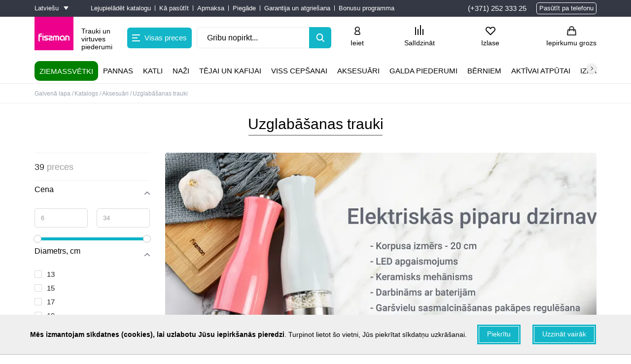

--- FILE ---
content_type: text/html; charset=UTF-8
request_url: https://fissman.lv/lv/utensils/food_storage/
body_size: 31298
content:
<!DOCTYPE html>
<html dir="ltr" lang="lv">
<head>
	<meta charset="utf-8">
	<meta name="viewport" content="width=device-width, height=device-height, initial-scale=1.0">
	<title>Lai nopirktu uzglabāšanas trauki | Bāra piederumi | Caurduri | Virtuves piederumi pirkt Latvijā interneta veikalā Fissman
</title>
	<meta name="description" content="Pārdošana – uzglabāšanas trauki  | Bāra piederumi | Caurduri | Virtuves piederumi ar starptautisko garantiju vairumtirdzniecība un mazumtirdzniecība | Fissman interneta veikals ☛ Pieejami 320 modeļi ☛ Zemas cenas, augsta kvalitāte ☛ Akcijas un izpārdošana  Piegāde ES  ☎️ + 371-252-333-25" />
	<meta name="keywords" content="pirkt, uzglabāšanas trauki, Fissman, Fisman, Fishman, fizman, fizman, Fiszman, Fissman, pasūtīšana, cena, piegāde, tiešsaistē, izmaksas, tiešsaistes veikals" />
	<meta property="og:type" content="website">
	<meta property="og:url" content="https://fissman.lv/lv/utensils/food_storage/">
	<meta property="og:title" content="Lai nopirktu uzglabāšanas trauki | Bāra piederumi | Caurduri | Virtuves piederumi pirkt Latvijā interneta veikalā Fissman
">
	<meta property="og:description" content="Pārdošana – uzglabāšanas trauki  | Bāra piederumi | Caurduri | Virtuves piederumi ar starptautisko garantiju vairumtirdzniecība un mazumtirdzniecība | Fissman interneta veikals ☛ Pieejami 320 modeļi ☛ Zemas cenas, augsta kvalitāte ☛ Akcijas un izpārdošana  Piegāde ES  ☎️ + 371-252-333-25">
	<meta property="og:image" content="">
	<meta property="fb:app_id" content="">
	<meta name="twitter:card" content="summary_large_image">
			<meta name="theme-color" content="#ffffff">
			<link href="/local/templates/fissman_fast/favicon.ico" rel="icon">
	<script data-skip-moving="true">!function (w, d) {
		var e = navigator.userAgent.indexOf(atob('Q2hyb21lLUxpZ2h0aG91c2U=')) < 0
		w.leLoadJS = function (h, p) {
			var l = !e, ev = 'scroll,touchstart,click,mousemove,resize,keydown'.split(',')
			if (l) {
				return
			}
			var t, f = function () {
				if (l) {
					return
				}
				l = true
				ev.forEach(function (e) {
					w.removeEventListener(e, f)
				})
				clearTimeout(t)
				if (p) {
					var s = d.createElement('script')
					s.onload = h
					s.src = p
					d.body.appendChild(s)
				} else {
					h()
				}
			}
			ev.forEach(function (e) {
				w.addEventListener(e, f, { passive: true })
			})
			t = setTimeout(f, 12000)
		}
	}(window, document)</script>
					
	
					
								
	
			
			<script data-skip-moving="true">(function(w, d, n) {var cl = "bx-core";var ht = d.documentElement;var htc = ht ? ht.className : undefined;if (htc === undefined || htc.indexOf(cl) !== -1){return;}var ua = n.userAgent;if (/(iPad;)|(iPhone;)/i.test(ua)){cl += " bx-ios";}else if (/Windows/i.test(ua)){cl += ' bx-win';}else if (/Macintosh/i.test(ua)){cl += " bx-mac";}else if (/Linux/i.test(ua) && !/Android/i.test(ua)){cl += " bx-linux";}else if (/Android/i.test(ua)){cl += " bx-android";}cl += (/(ipad|iphone|android|mobile|touch)/i.test(ua) ? " bx-touch" : " bx-no-touch");cl += w.devicePixelRatio && w.devicePixelRatio >= 2? " bx-retina": " bx-no-retina";var ieVersion = -1;if (/AppleWebKit/.test(ua)){cl += " bx-chrome";}else if (/Opera/.test(ua)){cl += " bx-opera";}else if (/Firefox/.test(ua)){cl += " bx-firefox";}ht.className = htc ? htc + " " + cl : cl;})(window, document, navigator);</script>

<link href="/bitrix/css/intervolga.privacy/styles.css?17417862323195" type="text/css"  rel="stylesheet" >
<link href="/bitrix/js/ui/design-tokens/dist/ui.design-tokens.css?175828465324720" type="text/css"  rel="stylesheet" >
<link href="/bitrix/js/ui/fonts/opensans/ui.font.opensans.css?17417863472555" type="text/css"  rel="stylesheet" >
<link href="/bitrix/js/main/popup/dist/main.popup.bundle.css?175828473829861" type="text/css"  rel="stylesheet" >
<link href="/local/templates/fissman_fast/components/bitrix/catalog/catalog/style.css?17417852201626" type="text/css"  rel="stylesheet" >
<link href="/local/templates/fissman_fast/components/bitrix/catalog.smart.filter/filter/style.css?17417852204641" type="text/css"  rel="stylesheet" >
<link href="/local/templates/fissman_fast/components/bitrix/catalog.products.viewed/catalog_page/style.css?17417852203828" type="text/css"  rel="stylesheet" >
<link href="/local/templates/fissman_fast/components/bitrix/system.pagenavigation/page-nav-small/style.css?1741785220546" type="text/css"  rel="stylesheet" >
<link href="/local/templates/fissman_fast/components/bitrix/catalog.section/section/style.css?174178522078829" type="text/css"  rel="stylesheet" >
<link href="/local/templates/fissman_fast/css/slick.css?17417852191729" type="text/css"  rel="stylesheet" >
<link href="/local/components/deanar/shopmap/static/vendor/izimodal/css/iziModal.min.css?174178522385874" type="text/css"  rel="stylesheet" >
<link href="/local/components/fissman_fast/fast_view/templates/.default/style.css?17417852221049" type="text/css"  rel="stylesheet" >
<link href="/local/components/fissman_fast/benefit/templates/.default/style.css?1741785223531" type="text/css"  rel="stylesheet" >
<link href="/local/templates/fissman_fast/components/systemate/one.click.buy/one-click-buy/style.css?1741785220956" type="text/css"  rel="stylesheet" >
<link href="/local/templates/fissman_fast/components/bitrix/catalog.section/popular_in_section/style.css?17417852204967" type="text/css"  rel="stylesheet" >
<link href="/local/components/fissman_fast/fast_view/templates/modal/style.css?174178522288744" type="text/css"  rel="stylesheet" >
<link href="/local/templates/.default/libs/mCustomScrollbar/jquery.mCustomScrollbar.min.css?174178521942839" type="text/css"  rel="stylesheet" >
<link href="/local/templates/.default/libs/slick/slick.css?17417852191776" type="text/css"  rel="stylesheet" >
<link href="/local/templates/.default/libs/jquery-ui/jquery-ui.css?174178521922175" type="text/css"  data-template-style="true"  rel="stylesheet" >
<link href="/local/templates/fissman_fast/css/reset.css?1741785219529" type="text/css"  data-template-style="true"  rel="stylesheet" >
<link href="/local/templates/fissman_fast/css/jquery.fancybox.css?174178521917610" type="text/css"  data-template-style="true"  rel="stylesheet" >
<link href="/local/templates/.default/components/accorsys.localization/language.switcher/light/style.css?17417852193470" type="text/css"  data-template-style="true"  rel="stylesheet" >
<link href="/local/templates/fissman_fast/components/bitrix/menu/header_top_menu/style.css?17417852201018" type="text/css"  data-template-style="true"  rel="stylesheet" >
<link href="/local/templates/fissman_fast/components/bitrix/menu/header_catalog_menu/style.css?174178522012223" type="text/css"  data-template-style="true"  rel="stylesheet" >
<link href="/local/templates/fissman_fast/components/bitrix/search.form/inline/style.css?174178522015768" type="text/css"  data-template-style="true"  rel="stylesheet" >
<link href="/local/templates/fissman_fast/components/bitrix/catalog.compare.list/compare_list/style.css?1741785220585" type="text/css"  data-template-style="true"  rel="stylesheet" >
<link href="/local/templates/.default/components/bitrix/menu/header_catalog_top/style.css?17417852197004" type="text/css"  data-template-style="true"  rel="stylesheet" >
<link href="/local/templates/fissman_fast/components/bitrix/breadcrumb/breadcrumb/style.css?1741785220585" type="text/css"  data-template-style="true"  rel="stylesheet" >
<link href="/local/templates/fissman_fast/components/bitrix/menu/footer-menu/style.css?1741785220581" type="text/css"  data-template-style="true"  rel="stylesheet" >
<link href="/local/templates/fissman_fast/components/kuznica/metatags/.default/style.css?1741785220238" type="text/css"  data-template-style="true"  rel="stylesheet" >
<link href="/local/templates/fissman_fast/styles.css?176424322750" type="text/css"  data-template-style="true"  rel="stylesheet" >
<link href="/local/templates/fissman_fast/template_styles.css?1764243227113351" type="text/css"  data-template-style="true"  rel="stylesheet" >
	





<style>
.description .description-title {
    color: #000000;
    background: #ffffff;
    border-color: #12b6c8;
            border-radius: 10px;
    }
.description .description-title:after {
    border-color: #000000;
}
.advantages ul li:before {
    background: #a3aab4;
}
.order .description {
    background: #ffffff;
    border-color: transparent;
    color: #757373;
}
.order .description a {
    color: #757373;
}
.header__top{
	    }
.header__top-menu a:not(:last-child):after, .header__top-menu__sub a:not(:last-child):after{
	}
.header__top a{
	}
.button.flood.disabled-button.deanar-shop-instock-modal-link,
.but_blue.deanar-shop-instock-modal-link,
.button.flood.deanar-shop-instock-modal-link.but_available,
button.deanar-shop-instock-modal-link {
    border-radius: 25px !important;
    background-color: #ffa500 !important;
    border-color: transparent !important;
    color: #ffffff !important;
}
.button.button-instock:hover,
.but_blue.button-instock:hover,
.button.flood.deanar-shop-instock-modal-link.but_available:hover,
button.deanar-shop-instock-modal-link:hover {
    background-color: #ff8c00 !important;
    border-color: transparent !important;
    color: #ffffff !important;
}
.button.button-instock:active,
.but_blue.button-instock:active,
.button.flood.deanar-shop-instock-modal-link.but_available:active,
button.deanar-shop-instock-modal-link:hover {
    background-color: #ff8c00 !important;
    border-color: transparent !important;
    color: #ffffff !important;
}
.catalog-delivery-item .catalog-delivery-item-head:hover .catalog-delivery-item-opener,
.catalog-delivery-item.open .catalog-delivery-item-head:hover .catalog-delivery-item-opener {
    background: #12b6c8;
    border: 1px solid #12b6c8;
}
.catalog-delivery-item.open .catalog-delivery-item-head:before {
    background: #12b6c8;
}
.catalog-delivery-field_addbasket .filter.label_block input:checked + label:before {
    background: #12b6c8;
    border: 1px solid #12b6c8;
}
.catalog-delivery-field_addbasket .filter.label_block input:hover + label:before {
    background: #12b6c8;
    border: 1px solid #12b6c8;
}

.header__bot {
    background-color: #ffffff !important;
}
.catalog_top_menu2 .submenu {
    background-color: #ffffff !important;
}
.fixed_header, .fixed_header .submenu, .fixed_header .catalog_top_menu > ul > li > a:before {
    background-color: #ffffff !important;
}
.button,
.showmore,
[class*="but_"],
.lhrs-buy,
.write-button,
body [onclick*="addcart"]:not(.stock-add-to-cart),
body [onclick="location.href=/cart/"]:not(.stock-add-to-cart),
body [onclick*="chooseOffer2"],
.personal_points_block button,
.personal_info button,
#entity_add,
.personal_cart_order_button.personal_transition,
.basket .bab_button_blue,
.button_a,
.order .confirm_page .btn,
body .slick-slide .main_button.quickbuybutton,
.contest-button,
.detail-button:not(.detail__buy-one-click),
#sp-product-reviews-widget .sp-summary-actions-primary-button,
#sp-product-reviews-widget .sp-blankslate-actions-primary-button,
#sp-product-reviews-widget .sp-pagination-current-page, .product-seria__button {
    border-radius: 25px !important;
}
.button.flood:not(.button-glowing),
.showmore,
.lhrs-buy,
.but_blue,
.alx_reviews_block .main_button,
.write-button,
.blog__search-button,
[onclick*="addcart"]:not(.stock-add-to-cart),
body [onclick="location.href=/cart/"]:not(.stock-add-to-cart),
body [onclick*="chooseOffer2"],
.personal_points_block button,
.personal_info button,
#entity_add,
.personal_cart_order_button.personal_transition,
.basket .bab_button_blue,
.button_a,
.order .confirm_page .btn,
.contest-button,
.detail-button:not(.detail__buy-one-click),
#sp-product-reviews-widget .sp-summary-actions-primary-button,
#sp-product-reviews-widget .sp-blankslate-actions-primary-button,
#sp-product-reviews-widget .sp-pagination-current-page {
    color: #fff !important;
    background-color: #12b6c8 !important;
    border-color:  transparent !important;
    transition: background-color ease .2s, opacity ease .2s !important;
}
.mob-menu__head {
    background-color: #ec008c !important;
}
.button.flood{
    background-color: #12b6c8;
    border-color: transparent;
}
.basket .basket_content .basket_aside_container .basket_aside_block .button_gifts_select {
	background-color: #8bcc5b;
	color: #ffffff;
	border-radius: 25px;
}
.basket .basket_content .basket_aside_container .basket_aside_block .button_gifts_select:hover {
	background-color: #8bcc5b;
	color: #ffffff;
}
.basket .basket_content .basket_aside_container .basket_aside_block .button_gifts_select:active {
	background-color: #8bcc5b;
	color: #ffffff;
}

.basket .basket_content .basket_aside_container .basket_aside_block .button_order_process {
	background-color: #13b6c9;
	color: #ffffff;
	border-radius: 25px;
}
.basket .basket_content .basket_aside_container .basket_aside_block .button_order_process:hover {
	background-color: #02daf3;
	color: #ffffff;
}
.basket .basket_content .basket_aside_container .basket_aside_block .button_order_process:active {
	background-color: #02daf3;
	color: #ffffff;
}
.seria .button.flood{
    border-radius: 50px !important;
}
.seria .button.button-glowing{
    animation: glowing 1500ms infinite;
}
.stock-slider__title {
    background-color: #fde303;
}
.stock-slider__item-cotent {
    background-color: #fde303;
}

@keyframes glowing {
    0% {
        background-color: #12b6c8;
        border-color: transparent;
    }
    50% {
        background-color: #ffffff;
        border-color: transparent;
    }
    100% {
        background-color: #12b6c8;
        border-color: transparent;
    }
}
    body .button.flood:hover,
    body .showmore:hover,
    body #lh_recommendations .lhrs-buy:hover,
    body .but_blue:hover,
    .alx_reviews_block .main_button:hover,
    .write-button:hover,
    .blog__search-button:hover,
    body [onclick*="addcart"]:not(.stock-add-to-cart):hover,
    body [onclick="location.href=/cart/"]:not(.stock-add-to-cart):hover,
    body [onclick*="chooseOffer2"]:hover,
    #entity_add:hover,
    .basket .bab_button_blue:hover,
    .button_a:hover,
    .order .confirm_page
    .btn:hover,
    .contest-button:hover,
    .detail-button:hover,
    #sp-product-reviews-widget .sp-summary-actions-primary-button:hover,
    #sp-product-reviews-widget .sp-blankslate-actions-primary-button:hover,
    #sp-product-reviews-widget .sp-pagination-current-page:hover {
        background-color: #01d2e9 !important;
        border-color:  transparent !important;
        color: #fff !important;
    }
    .personal_points_block button:hover, .personal_info button:hover, .personal_cart_order_button.personal_transition:hover {
        border-color:  #01d2e9 !important;
        background-color: transparent !important;
        color: #01d2e9 !important;
    }

    body .button.flood:active,
    body .showmore:active,
    body #lh_recommendations .lhrs-buy:active,
    body .but_blue:active,
    .alx_reviews_block .main_button:active,
    .write-button:active,
    .blog__search-button:active,
    body [onclick*="addcart"]:not(.stock-add-to-cart):active,
    body [onclick="location.href=/cart/"]:not(.stock-add-to-cart):active,
    body [onclick*="chooseOffer2"]:active,
    #entity_add:active,
    .basket .bab_button_blue:active,
    .button_a:active,
    .order .confirm_page .btn:active,
    .contest-button:active,
    .detail-button:active,
    #sp-product-reviews-widget .sp-summary-actions-primary-button:active,
    #sp-product-reviews-widget .sp-blankslate-actions-primary-button:active,
    #sp-product-reviews-widget .sp-pagination-current-page:active {
        background-color: #8bcd5c !important;
        border-color:  transparent !important;
        color: #fff !important;
    }
    .personal_points_block button:active, .personal_info button:active, .personal_cart_order_button.personal_transition:active {
        border-color:  #8bcd5c !important;
        color: #8bcd5c !important;
        background-color: transparent !important;
    }

@media screen and (max-width: 620px) {
    .header {
        background-color: #ec008c !important;
    }
}

button.button.flood:disabled {
    background: #d4d8d8 !important;
    border-color: transparent !important;
    color: #fff !important;
    cursor: not-allowed;
}

</style>
<link rel="stylesheet" type="text/css" href="/bitrix/js/accorsys.localization/flags.css.php">
<meta property="ya:interaction" content="XML_FORM" />
<meta property="ya:interaction:url" content="https://fissman.lv/utensils/food_storage/?lang=lv&mode=xml" />
<link rel="canonical" href="https://fissman.lv/lv/utensils/food_storage/">
<link rel="next" href="https://fissman.lv/lv/utensils/food_storage/?PAGEN_1=2">
		<!--'start_frame_cache_my_dynamic'-->

<!-- COUNTERS_HEAD из настроек сайтов -->

<meta name="facebook-domain-verification" content="wht1s4pm52zf0i0dv7xeol97cgmtn4">
<script charset="UTF-8" src="//web.webpushs.com/js/push/7fa97d50aeca0bea38dec3ea00a32d45_1.js" async data-skip-moving="true"></script><!-- Google Tag Manager --><script data-skip-moving="true">(function(w,d,s,l,i){w[l]=w[l]||[];w[l].push({'gtm.start':
new Date().getTime(),event:'gtm.js'});var f=d.getElementsByTagName(s)[0],
j=d.createElement(s),dl=l!='dataLayer'?'&l='+l:'';j.async=true;j.src=
'https://www.googletagmanager.com/gtm.js?id='+i+dl;f.parentNode.insertBefore(j,f);
})(window,document,'script','dataLayer','GTM-K4PVS4G');</script><!-- End Google Tag Manager --><!-- Google tag (gtag.js) --><script async src="https://www.googletagmanager.com/gtag/js?id=UA-108912777-1" data-skip-moving="true"></script><script data-skip-moving="true">
  window.dataLayer = window.dataLayer || [];
  function gtag(){dataLayer.push(arguments);}
  gtag('js', new Date());

  gtag('config', 'UA-108912777-1');
</script><link rel="preconnect" href="https://api.searchbooster.net" crossorigin>
<link rel="preconnect" href="https://cdn2.searchbooster.net" crossorigin>
<link rel="preconnect" href="https://api4.searchbooster.io" crossorigin>
<link rel="preconnect" href="https://cdn.searchbooster.io" crossorigin>

<!-- /COUNTERS_HEAD из настроек сайтов -->

	<!--'end_frame_cache_my_dynamic'--></head>
<body
		class="">

<!-- COUNTERS_BODY из настроек сайтов -->

<script data-skip-moving="true">
  var sbRegionId = '';
  var sbUserId = '';
  var sbSegmentId = '';
  var sbScript = document.createElement('script');
  sbScript.src = 'https://cdn2.searchbooster.net/scripts/widget/74f77635-901a-4041-a380-faec7dd510ee/main.js';
  sbScript.setAttribute("data-sb-init-script", 1);
  sbScript.async = true;
  document.body.appendChild(sbScript);
</script>

<!-- /COUNTERS_BODY из настроек сайтов -->

<div class="container-wrap">
	<div class="container">
								<header class="header">
			<!-- header__top -->
			<div class="header__top">
				<div class="wrap flex">
																<div class="flex">
																						<span class="lang_switcher">
	<span class="langs_wrapper">
		<!--'start_frame_cache_8vWRHO'-->			<a href="#open_langs" class="def" title="Latviešu">
								<span class="text">Latviešu</span>
			</a>
			<span class="langs_list">
														<a href="https://fissman.lv/utensils/food_storage/" data-lang="en" class="langs" title="English">
												<span class="text">English</span>
					</a>
														<a href="https://fissman.lv/utensils/food_storage/" data-lang="lt" class="langs" title="Lietuvių">
												<span class="text">Lietuvių</span>
					</a>
														<a href="https://fissman.lv/utensils/food_storage/" data-lang="ru" class="langs" title="Русский">
												<span class="text">Русский</span>
					</a>
							</span>
		<!--'end_frame_cache_8vWRHO'-->	</span>
</span>
<div class="lang_switcher_mask"></div>													</div>
											<nav class="header__top-menu">
		<div class="header__top-menu__wrap">
											<a href="/upload/FISSMAN_2023.pdf" target="_blank" >Lejupielādēt katalogu</a>
											<a href="/why-order/" target="_blank" >Kā pasūtīt</a>
											<a href="/pay/" target="_blank" >Apmaksa</a>
											<a href="/delivery/" target="_blank" >Piegāde</a>
											<a href="/warranty/" target="_blank" >Garantija un atgriešana</a>
											<a href="/bonus-program/" target="_blank" >Bonusu programma</a>
					</div>
	</nav>
	<a href="#" class="header__top-menu__more">
		<span></span>
		<div class="header__top-menu__sub"></div>
	</a>
					<div class="header__top-contact flex">
													<ul class="header__top-phone">
																	<li class="header__phone">
										<a href="tel:+37125233325">(+371) 252 333 25</a>
									</li>
															</ul>
												<span class="quickbuybutton">Pasūtīt pa telefonu</span>
					</div>
				</div>
			</div>
			<!-- header__mid -->
			<div class="header__mid">
				<div class="wrap flex">
					<!-- menu-button -->
					<a href="#" aria-label="Menu Btn" class="menu-button"></a>
					<!-- mobile-phone -->
											<a href="tel:+37125233325" aria-label="mobile phone" class="mobile-phone"></a>
															<!-- mobile-logo -->
											<a href="/" class="mobile-logo">
							<img src="/upload/iblock/3bf/3a1rogx8i28gftef0c5sa5nymx8lo0e4/mobile-logo.svg"
									 alt="Fissman" width="97" height="27">
						</a>
										<!-- header__mid-left -->
					<div class="header__mid-left flex">
						<!-- logo -->
													<a href="/" class="header__logo flex">
								<div class="header__logo-bg">
									<img src="/upload/iblock/3bf/3a1rogx8i28gftef0c5sa5nymx8lo0e4/mobile-logo.svg"
											 alt="Fissman" width="97" height="27">
								</div>
								<span>Trauki un virtuves piederumi</span>
							</a>
													<a href="#"
		class="header-catalog-menu__button header-catalog-button"
		data-closetext="Aizvērt"
		data-opentext="Visas preces"
		data-menu-url="/local/templates/fissman_fast/components/bitrix/menu/header_catalog_menu/ajax.php"
	>
		<i class="header-catalog-button__ico"></i>
		Visas preces	</a>
	<div class="header-catalog-menu__sub"></div>
													<div class="api-search-title tpl-default search_block header__search" id="inline_search_id">
	<form action="/catalog/" method="get" class="search_form">
		<div class="api-search-fields">
			<div class="api-query">
                <input title="Meklēt" type="text" class="api-search-input sInp header__search-input"
                       placeholder="Gribu nopirkt..."
                       autocomplete="off"
                       name="q"
                       value=""
                >
				<button type="submit" class="header__search-button" aria-label="Left Align"></button>
			</div>
		</div>
	</form>
</div>											</div>
					<!-- header__mid-right -->
					<div class="header__mid-right flex">
						<!-- mobile-search-button -->
						<a href="#" aria-label="Search Btn" class="mobile-search-button"></a>
						<!-- header__mid-nav -->
						<div class="header__mid-nav flex ">
							<div class="header__auth">
																	<a class="showAuthForm" href="#" data-form="/local/components/fissman_fast/popup_form_login/form.php" onclick="loginPopupShow(this); return false;">Ieiet</a>									<a href="/register.php">Reģistrēties</a>
															</div>
							
<a href="/compare/" class="compare-link">
	<div class="compare-ico">
		<svg x="0px" y="0px" viewBox="0 0 25.299999 29.799999" height="29.799999">
			<rect x="0" y="6" class="st0" width="2.9000001" height="23.799999" id="rect126"/>
			<rect x="7.4000006" y="11.9" class="st0" width="2.9000001" height="17.9" id="rect128"/>
			<rect x="14.900001" y="0" class="st0" width="2.9000001" height="29.799999" id="rect130"/>
			<rect x="22.4" y="11.9" class="st0" width="2.9000001" height="17.9" id="rect132"/>
		</svg>
	</div>
	<span>Salīdzināt</span>
	</a>
							<a aria-label="Actions fav Btn" class="header__actions header__actions-fav" href="/personal/favorites/">
								<!--'start_frame_cache_count-fav-1'--><!--'end_frame_cache_count-fav-1'-->								<span>Izlase</span>
							</a>
							<a aria-label="Actions basket Btn" class="header__actions header__actions-basket" href="/cart/">
								<span>
    Iepirkumu grozs</span>							</a>
													</div>
					</div>
				</div>
			</div>
			<!-- header__bot -->
			<div class="header__bot">
				<div class="header-catalog-menu__sub"></div>
								<div class="wrap">
						<nav class="catalog_menu_top scrollbar_h">
		<ul>
											<li class="inline_link not_children">
											<a style="color: #FFFFFF; background: #008000; padding: 0 10px; margin: 5px 0; height: 40px; line-height: 42px; border-radius: 10px;" href="/lv/christmas/">ZIEMASSVĒTKI</a>
														</li>
											<li class="inline_link">
											<a  href="/lv/frying_pans/">Pannas</a>
																<div class="submenu">
							<div class="wrap">
																	<div class="img"><img class="lazyload" data-pic="3280" data-src="/upload/resize_cache/webp/resize_cache/iblock/ba6/150_150_1/PANNAS.webp" src="/upload/resize_cache/webp//1px.webp" alt="Pannas" width="150" height="150"></div>
																<ul>
																												<li>
																							<a href="/lv/frying_pans/traditional-frying-pans/">Cepšanas pannas</a>
																					</li>
																													<li>
																							<a href="/lv/frying_pans/crepe_pans/">Pankūku pannas</a>
																					</li>
																													<li class="break_column">
																							<a href="/lv/frying_pans/deep_frying_pans/">Dziļās pannas</a>
																					</li>
																													<li>
																							<a href="/lv/frying_pans/frying_pans_with_detachable_handles/">Pannas ar noņemamu rokturi</a>
																					</li>
																													<li>
																							<a href="/lv/frying_pans/woks_and_wok_pans/">Wok pannas</a>
																					</li>
																													<li class="break_column">
																							<a href="/lv/frying_pans/cast_iron_frying_pans/">Čuguna pannas</a>
																					</li>
																													<li>
																							<a href="/lv/frying_pans/grill_pans/">Grilpannas</a>
																					</li>
																													<li>
																							<a href="/lv/frying_pans/shallow_pots_saute_pans/">Sautēšanas pannas</a>
																					</li>
																													<li class="break_column">
																							<a href="/lv/frying_pans/lids_splatter_guards/">Vāki</a>
																					</li>
																													<li>
																							<a href="/lv/frying_pans/grill_presses/">Grila prese</a>
																					</li>
																													<li>
																							<a href="/lv/frying_pans/nabory-posudy/">Trauku komplekti</a>
																					</li>
																											</ul>
							</div>
						</div>
									</li>
											<li class="inline_link">
											<a  href="/lv/casseroles/">Katli</a>
																<div class="submenu">
							<div class="wrap">
																	<div class="img"><img class="lazyload" data-pic="3284" data-src="/upload/resize_cache/webp/resize_cache/iblock/d8c/150_150_1/KATLI.webp" src="/upload/resize_cache/webp//1px.webp" alt="Katli" width="150" height="150"></div>
																<ul>
																												<li>
																							<a href="/lv/casseroles/stainless_steel_casseroles_stock_pots/">Nerūsējošā tērauda katli</a>
																					</li>
																													<li class="break_column">
																							<a href="/lv/casseroles/aluminum_casseroles/">Alumīnija katli</a>
																					</li>
																													<li>
																							<a href="/lv/casseroles/cast_iron_casseroles/">Čuguna katli</a>
																					</li>
																													<li class="break_column">
																							<a href="/lv/casseroles/steamer_pots/">Tvaika katli</a>
																					</li>
																													<li>
																							<a href="/lv/casseroles/saucepans/">Kausi</a>
																					</li>
																													<li class="break_column">
																							<a href="/lv/casseroles/cookware_sets/">Katlu komplekti</a>
																					</li>
																											</ul>
							</div>
						</div>
									</li>
											<li class="inline_link">
											<a  href="/lv/knives/">Naži</a>
																<div class="submenu">
							<div class="wrap">
																	<div class="img"><img class="lazyload" data-pic="2849" data-src="/upload/resize_cache/webp/resize_cache/iblock/067/150_150_1/NA-I.webp" src="/upload/resize_cache/webp//1px.webp" alt="Naži" width="150" height="150"></div>
																<ul>
																												<li>
																							<a href="/lv/knives/kitchen_knives/">Virtuves naži</a>
																					</li>
																													<li class="break_column">
																							<a href="/lv/knives/knife_sets/">Nažu komplekti</a>
																					</li>
																													<li>
																							<a href="/lv/knives/cheese_knives/">Siera naži</a>
																					</li>
																													<li class="break_column">
																							<a href="/lv/knives/sharpeners/">Nažu asinātāji</a>
																					</li>
																													<li>
																							<a href="/lv/knives/organizers_magnetic_bars/">Nažu statīvi, magnēti</a>
																					</li>
																													<li class="break_column">
																							<a href="/lv/knives/cutting_boards/">Virtuves dēlīši</a>
																					</li>
																													<li>
																							<a href="/lv/knives/kitchen_scissors/">Virtuves šķēres</a>
																					</li>
																											</ul>
							</div>
						</div>
									</li>
											<li class="inline_link">
											<a  href="/lv/tea_and_coffee_collection/">Tējai un kafijai</a>
																<div class="submenu">
							<div class="wrap">
																	<div class="img"><img class="lazyload" data-pic="2878" data-src="/upload/resize_cache/webp/resize_cache/iblock/797/150_150_1/T-JAI-UN-KAFIJAI.webp" src="/upload/resize_cache/webp//1px.webp" alt="Tējai un kafijai" width="150" height="150"></div>
																<ul>
																												<li>
																							<a href="/lv/tea_and_coffee_collection/glass_tea_pots/">Stikla tējkannas</a>
																					</li>
																													<li>
																							<a href="/lv/tea_and_coffee_collection/ceramic_tea_pots/">Keramiskās tējkannas</a>
																					</li>
																													<li class="break_column">
																							<a href="/lv/tea_and_coffee_collection/tea_pots/">Tējkannas</a>
																					</li>
																													<li>
																							<a href="/lv/tea_and_coffee_collection/kettles/">Tējkannas vārīšanai</a>
																					</li>
																													<li>
																							<a href="/lv/tea_and_coffee_collection/coffee_makers_french_press/">Spiedkannas</a>
																					</li>
																													<li class="break_column">
																							<a href="/lv/tea_and_coffee_collection/coffee_makers_espresso_makers_coffee_mills/">Kafijas kannas, turkas, kafijas dzirnaviņas</a>
																					</li>
																													<li>
																							<a href="/lv/tea_and_coffee_collection/mugs_glasses_cups/">Krūzes, glāzes, tases</a>
																					</li>
																													<li>
																							<a href="/lv/tea_and_coffee_collection/tea_infusers/">Tējas sietiņi</a>
																					</li>
																													<li class="break_column">
																							<a href="/lv/tea_and_coffee_collection/sugar_bowls_and_milk_pots1/">Сukurtrauki, piena trauki</a>
																					</li>
																													<li>
																							<a href="/lv/tea_and_coffee_collection/vacuum_flasks_and_thermo_mugs/">Termosi, termokrūzes</a>
																					</li>
																											</ul>
							</div>
						</div>
									</li>
											<li class="inline_link">
											<a  href="/lv/bakeware/">Viss cepšanai</a>
																<div class="submenu">
							<div class="wrap">
																	<div class="img"><img class="lazyload" data-pic="2865" data-src="/upload/resize_cache/webp/resize_cache/iblock/de0/150_150_1/VISS-CEP-ANAI.webp" src="/upload/resize_cache/webp//1px.webp" alt="Viss cepšanai" width="150" height="150"></div>
																<ul>
																												<li>
																							<a href="/lv/bakeware/silicone_cup_cake_moulds_baking_mats/">Silikona formas, paklājiņi</a>
																					</li>
																													<li>
																							<a href="/lv/bakeware/glass_baking_dishes/">Stikla formas</a>
																					</li>
																													<li class="break_column">
																							<a href="/lv/bakeware/stainless_steel_cake_pans/">Nerūsējošā tērauda formas</a>
																					</li>
																													<li>
																							<a href="/lv/bakeware/carbon_steel_cake_pans/">Oglekļa tērauda formas</a>
																					</li>
																													<li>
																							<a href="/lv/bakeware/cake_pans_with_non_stick_coating/">Formas ar pretpiedeguma pārklājumu</a>
																					</li>
																													<li class="break_column">
																							<a href="/lv/bakeware/cupcake_liners/">Vienreizlietojamās formas</a>
																					</li>
																													<li>
																							<a href="/lv/bakeware/baking_tools/">Piederumi cepšanai</a>
																					</li>
																													<li>
																							<a href="/lv/bakeware/dessert_rings/">Kulinārijas gredzeni</a>
																					</li>
																													<li class="break_column">
																							<a href="/lv/bakeware/porcelain_baking_dish/">Porcelāna formas</a>
																					</li>
																													<li>
																							<a href="/lv/bakeware/scales_timers_thermometers1/">Svari, taimeri, termometri</a>
																					</li>
																											</ul>
							</div>
						</div>
									</li>
											<li class="inline_link">
											<a  href="/lv/utensils/">Aksesuāri</a>
																<div class="submenu">
							<div class="wrap">
																	<div class="img"><img class="lazyload" data-pic="2833" data-src="/upload/resize_cache/webp/resize_cache/iblock/ddb/150_150_1/AKSESU-RI.webp" src="/upload/resize_cache/webp//1px.webp" alt="Aksesuāri" width="150" height="150"></div>
																<ul>
																												<li>
																							<a href="/lv/utensils/kitchen_tools/">Virtuves piederumi</a>
																					</li>
																													<li>
																							<a href="/lv/utensils/bar_gadgets/">Bāra piederumi</a>
																					</li>
																													<li class="break_column">
																							<a href="/lv/utensils/peelers_scrapers/">Dārzeņu tīrītāji, skrāpji</a>
																					</li>
																													<li>
																							<a href="/lv/utensils/graters_choppers_slicers_cutters/">Rīves, smalcinātaji, olu griezēji, griezēji</a>
																					</li>
																													<li>
																							<a href="/lv/utensils/food_storage/">Uzglabāšanas trauki</a>
																					</li>
																													<li class="break_column">
																							<a href="/lv/utensils/heat_resistant_trivets_oven_gloves/">Karstumizturīgie paliktņi, virtuves cimdi</a>
																					</li>
																													<li>
																							<a href="/lv/utensils/colanders/">Caurduri</a>
																					</li>
																													<li>
																							<a href="/lv/utensils/bottle_stoppers/">Korķi pudelēm</a>
																					</li>
																													<li class="break_column">
																							<a href="/lv/utensils/salt_and_pepper_mills/">Piparu dzirnaviņas</a>
																					</li>
																													<li>
																							<a href="/lv/utensils/special_kitchen_utensils/">Citi virtuves piederumi</a>
																					</li>
																													<li>
																							<a href="/lv/utensils/spice_jars/">Garšvielu trauki</a>
																					</li>
																											</ul>
							</div>
						</div>
									</li>
											<li class="inline_link">
											<a  href="/lv/table_setting/">Galda piederumi</a>
																<div class="submenu">
							<div class="wrap">
																	<div class="img"><img class="lazyload" data-pic="2837" data-src="/upload/resize_cache/webp/resize_cache/iblock/bf8/150_150_1/GALDA-PIEDERUMI.webp" src="/upload/resize_cache/webp//1px.webp" alt="Galda piederumi" width="150" height="150"></div>
																<ul>
																												<li>
																							<a href="/lv/table_setting/placemats3/">Servēšanas paklājiņi</a>
																					</li>
																													<li class="break_column">
																							<a href="/lv/table_setting/plates_bowls/">Šķīvji, bļodas</a>
																					</li>
																													<li>
																							<a href="/lv/table_setting/butter_dishes_gravy_boats/">Sviesta trauki, mērces trauki</a>
																					</li>
																													<li class="break_column">
																							<a href="/lv/table_setting/flatware/">Galda piederumi</a>
																					</li>
																													<li>
																							<a href="/lv/table_setting/ceramic_dishes/">Keramikas trauki</a>
																					</li>
																													<li class="break_column">
																							<a href="/lv/table_setting/jugs/">Krūzes sulai</a>
																					</li>
																													<li>
																							<a href="/lv/table_setting/stands/">Statīvi</a>
																					</li>
																													<li class="break_column">
																							<a href="/lv/table_setting/glasses_and_glasses/">Vīna glāzes un glāzes</a>
																					</li>
																											</ul>
							</div>
						</div>
									</li>
											<li class="inline_link">
											<a  href="/lv/children_collection/">Bērniem</a>
																<div class="submenu">
							<div class="wrap">
																	<div class="img"><img class="lazyload" data-pic="2835" data-src="/upload/resize_cache/webp/resize_cache/iblock/d40/150_150_1/B-RNIEM.webp" src="/upload/resize_cache/webp//1px.webp" alt="Bērniem" width="150" height="150"></div>
																<ul>
																												<li>
																							<a href="/lv/children_collection/vacuum_mugs_bottles/">Termosi, termokrūzes</a>
																					</li>
																													<li class="break_column">
																							<a href="/lv/children_collection/kids_cookware/">Bērnu trauki gatavošanai</a>
																					</li>
																													<li>
																							<a href="/lv/children_collection/kids_tableware/">Trauki bērniem</a>
																					</li>
																													<li class="break_column">
																							<a href="/lv/children_collection/water-bottles1/">Ūdens pudeles</a>
																					</li>
																													<li>
																							<a href="/lv/children_collection/placemats/">Paliktņi, paklājiņi</a>
																					</li>
																													<li class="break_column">
																							<a href="/lv/children_collection/bibs/">Priekšauti</a>
																					</li>
																											</ul>
							</div>
						</div>
									</li>
											<li class="inline_link">
											<a  href="/lv/outdoor_activity/">Aktīvai atpūtai</a>
																<div class="submenu">
							<div class="wrap">
																	<div class="img"><img class="lazyload" data-pic="3277" data-src="/upload/resize_cache/webp/resize_cache/iblock/ab8/150_150_1/AKT-VAI-ATP-TAI.webp" src="/upload/resize_cache/webp//1px.webp" alt="Aktīvai atpūtai" width="150" height="150"></div>
																<ul>
																												<li class="break_column">
																							<a href="/lv/outdoor_activity/water_bottles/">Ūdens pudeles</a>
																					</li>
																													<li class="break_column">
																							<a href="/lv/outdoor_activity/bbq/">Grila piederumi</a>
																					</li>
																													<li class="break_column">
																							<a href="/lv/outdoor_activity/lunch_boxes/">Pusdienu kastes</a>
																					</li>
																											</ul>
							</div>
						</div>
									</li>
											<li class="inline_link not_children">
											<a  href="/lv/sale/">Izpārdošana</a>
														</li>
											<li class="inline_link not_children">
											<a  href="/lv/gifts/">Dāvanas</a>
														</li>
					</ul>
	</nav>
	<div class="catalog_menu_top_scroll">
		<a href="#" class="catalog_menu_top_scroll_left">left</a>
		<a href="#" class="catalog_menu_top_scroll_right">right</a>
	</div>
				</div>
			</div>
		</header>
				<div class="container-inner">
							<div class="breadcrumbs" itemscope itemtype="http://schema.org/BreadcrumbList"><div class="wrap"><ul>
			<li class="bx-breadcrumb-item" id="bx_breadcrumb_0"  itemscope itemtype="http://schema.org/ListItem" itemprop="itemListElement">
				<a href="/" title="Galvenā lapa" itemprop="item">
					<span itemprop="name">Galvenā lapa</span>
					<meta itemprop="position" content="0">
				</a>
			</li>
			<li class="bx-breadcrumb-item" id="bx_breadcrumb_1"  itemscope itemtype="http://schema.org/ListItem" itemprop="itemListElement">
				<a href="/lv/catalog/" title="Katalogs" itemprop="item">
					<span itemprop="name">Katalogs</span>
					<meta itemprop="position" content="1">
				</a>
			</li>
			<li class="bx-breadcrumb-item" id="bx_breadcrumb_2"  itemscope itemtype="http://schema.org/ListItem" itemprop="itemListElement">
				<a href="/lv/utensils/" title="Aksesuāri" itemprop="item">
					<span itemprop="name">Aksesuāri</span>
					<meta itemprop="position" content="2">
				</a>
			</li>
			<li><span>Uzglabāšanas trauki</span></li></ul></div></div>									<div class="wrap">
							<section class="catalog f7">
	<div class="smContainer">
		<div class="main_title title_cat">
			<h1><span>Uzglabāšanas trauki</span></h1>
							
				<!-- category-control -->
				<div class="category-control">
					<div class="top_filters_item top_filters_item_back"><a href="/lv/utensils/" class="category-back-link" aria-label="back"></a></div>
					<div class="top_filters_item top_filters_item_sort">
	<div class="sort_selector">
		<a href="#">Augoša cena</a>
		<span></span>
		<ul class="selectList">
							<li class="active"><a href="?sort=PRICE_1-asc">Augoša cena</a></li>
							<li ><a href="?sort=PRICE_1-desc">Dilstoša cena</a></li>
							<li ><a href="?sort=property_NEW-asc">Vispirms jaunumi</a></li>
					</ul>
	</div>
</div>					<div class="top_filters_item top_filters_item_view">
						<a href="#view_type" class="view_type_selector" aria-label="view-type" data-view="tile">
							<span class="view_type_selector_card">
								<i class="view-type_el el1"></i>
								<i class="view-type_el el2"></i>
								<i class="view-type_el el3"></i>
								<i class="view-type_el el4"></i>
							</span>
						</a>
											</div>
				</div>

				<div class="catalog-wrap">
					<div class="catalog-sidebar">
						<div class="filtr hidden-xs">
							<span>Filtrs</span>
						</div>
						<div class="left_menu filtr_menu left">
							<div>
																	
<div class="bx-filter bx-blue ">
	<div class="filter-head">
		<div class="filter-head__count-items">
					<span>39</span>
		preces			</div>
			</div>
	<div class="bx-filter-section container-fluid">
		<form name="arrFilter_form" action="/lv/utensils/food_storage/" method="get" class="smartfilter">
							<input type="hidden" name="lang" id="lang" value="lv" />
							<input type="hidden" name="fissman_new" id="fissman_new" value="Y" />
							<input type="hidden" name="SECTION_CODE" id="SECTION_CODE" value="food_storage" />
							<input type="hidden" name="SECTION_ID" id="SECTION_ID" value="3274" />
																									<ul class="bx-filter-parameters-box filter-box-price cat_box bx-filter-parameters-box active">
							<li class="catname noswitch">
								<div class="lm_arrdown"></div>
								<span >Cena</span>
							</li>
							<li class="ul-wrap">
								<ul class="hidden_li hidden_li_F" style="display: block;">
									<li class="check_li">
										<div class="slider-inputs flex">
											<label class="slider-inputs__item" title="Minimālā cena">
												<input type="text"
													id="minCostc4ca4238a0b923820dcc509a6f75849b"
													name="arrFilter_P1_MIN"
													value="6"
													data-value="6"
													size="5"
													onkeyup="smartFilter.keyup(this)"
													class="range-input"/>
											</label>
											<label class="slider-inputs__item" title="Maksimālā cena">
												<input type="text" class="range-input"
													id="maxCostc4ca4238a0b923820dcc509a6f75849b"
													name="arrFilter_P1_MAX"
													value="34"
													data-value="34"
													size="5"
													onkeyup="smartFilter.keyup(this)"/>
											</label>
										</div>
										<div id="slider-rangec4ca4238a0b923820dcc509a6f75849b"></div>
									</li>
								</ul>
							</li>
						</ul>

																						<ul class="cat_box bx-filter-parameters-box active">
							<li class="catname">
								<div class="lm_arrdown"></div>
								<span title="Diametrs, сm">
									Diametrs, сm																	</span>
															</li>
							<li class="ul-wrap">
								<ul class="hidden_li hidden_li_F" style="display:block;">
																																																													<li class="check_li" title="13">
															<label>
																<input class="checkbox" type="checkbox" value="Y" name="arrFilter_13_945058907" id="arrFilter_13_945058907" data-id="" onclick="smartFilter.click(this)" onchange="setAjaxFilter()" data-translit="diametrs-m-13-m">
																<span class="checkbox-custom right"></span>
																<span>
																																		<span>13</span>
																</span>
															</label>
														</li>
																																																							<li class="check_li" title="15">
															<label>
																<input class="checkbox" type="checkbox" value="Y" name="arrFilter_13_3510096238" id="arrFilter_13_3510096238" data-id="" onclick="smartFilter.click(this)" onchange="setAjaxFilter()" data-translit="diametrs-m-15-m">
																<span class="checkbox-custom right"></span>
																<span>
																																		<span>15</span>
																</span>
															</label>
														</li>
																																																							<li class="check_li" title="17">
															<label>
																<input class="checkbox" type="checkbox" value="Y" name="arrFilter_13_1060745282" id="arrFilter_13_1060745282" data-id="" onclick="smartFilter.click(this)" onchange="setAjaxFilter()" data-translit="diametrs-m-17-m">
																<span class="checkbox-custom right"></span>
																<span>
																																		<span>17</span>
																</span>
															</label>
														</li>
																																																							<li class="check_li" title="19">
															<label>
																<input class="checkbox" type="checkbox" value="Y" name="arrFilter_13_3632373061" id="arrFilter_13_3632373061" data-id="" onclick="smartFilter.click(this)" onchange="setAjaxFilter()" data-translit="diametrs-m-19-m">
																<span class="checkbox-custom right"></span>
																<span>
																																		<span>19</span>
																</span>
															</label>
														</li>
																																																							<li class="check_li" title="21">
															<label>
																<input class="checkbox" type="checkbox" value="Y" name="arrFilter_13_4252452532" id="arrFilter_13_4252452532" data-id="" onclick="smartFilter.click(this)" onchange="setAjaxFilter()" data-translit="diametrs-m-21-m">
																<span class="checkbox-custom right"></span>
																<span>
																																		<span>21</span>
																</span>
															</label>
														</li>
																																									<li class='ul-wrap'><ul class='check_li_hide'>														<li class="check_li" title="22">
															<label>
																<input class="checkbox" type="checkbox" value="Y" name="arrFilter_13_1685985038" id="arrFilter_13_1685985038" data-id="" onclick="smartFilter.click(this)" onchange="setAjaxFilter()" data-translit="diametrs-m-22-m">
																<span class="checkbox-custom right"></span>
																<span>
																																		<span>22</span>
																</span>
															</label>
														</li>
														</ul></li><li class='check_li_hide__more'><span data-messageshow='Rādīt vairāk' data-messagehide='Paslēpt'>Rādīt vairāk</span></li>													
																		</ul>
							</li>
							
					</ul>
									<ul class="cat_box bx-filter-parameters-box">
							<li class="catname">
								<div class="lm_arrdown"></div>
								<span title="Kolbas Materiāls">
									Kolbas Materiāls																	</span>
															</li>
							<li class="ul-wrap">
								<ul class="hidden_li hidden_li_F">
																																																													<li class="check_li" title="Stikls">
															<label>
																<input class="checkbox" type="checkbox" value="Y" name="arrFilter_47_895616400" id="arrFilter_47_895616400" data-id="" onclick="smartFilter.click(this)" onchange="setAjaxFilter()" data-translit="kolbas-materi-ls-stikls">
																<span class="checkbox-custom right"></span>
																<span>
																																		<span>Stikls</span>
																</span>
															</label>
														</li>
																											
																		</ul>
							</li>
							
					</ul>
									<ul class="cat_box bx-filter-parameters-box active">
							<li class="catname">
								<div class="lm_arrdown"></div>
								<span title="Krāsa" class="filter_has_hint">
									Krāsa																			<span class="filter_hint_button">?</span>
																	</span>
																	<div class="filter_hint_modal" style="overflow:hidden;display:none;">
										<div class="filter_hint_text">Var izvēlēties vairākas krāsas</div>
									</div>
															</li>
							<li class="ul-wrap">
								<ul class="hidden_li hidden_li_G" style="display:block;">
																																	<li class="check_li check_li_g checkbox-color" title="Akvamarīns">
														<label>
															<input class="checkbox" type="checkbox" value="Y" name="arrFilter_27_2115337524" id="arrFilter_27_2115337524" data-id="" onclick="smartFilter.click(this)" onchange="setAjaxFilter()" data-translit="kr-sa-akvamar-ns">
															<span class="checkbox-custom right checkbox-custom-color" style="background:#7fffd4;"></span>
														</label>
													</li>
																																						<li class="check_li check_li_g checkbox-color" title="Brūns">
														<label>
															<input class="checkbox" type="checkbox" value="Y" name="arrFilter_27_3599528817" id="arrFilter_27_3599528817" data-id="" onclick="smartFilter.click(this)" onchange="setAjaxFilter()" data-translit="kr-sa-br-ns">
															<span class="checkbox-custom right checkbox-custom-color" style="background:#964b00;"></span>
														</label>
													</li>
																																						<li class="check_li check_li_g checkbox-color" title="Ceriņu">
														<label>
															<input class="checkbox" type="checkbox" value="Y" name="arrFilter_27_2941832064" id="arrFilter_27_2941832064" data-id="" onclick="smartFilter.click(this)" onchange="setAjaxFilter()" data-translit="kr-sa-ceri-u">
															<span class="checkbox-custom right checkbox-custom-color" style="background:#c8a2c8;"></span>
														</label>
													</li>
																				</ul>
							</li>
							
					</ul>
									<ul class="cat_box bx-filter-parameters-box active">
							<li class="catname">
								<div class="lm_arrdown"></div>
								<span title="Tilpums">
									Tilpums																	</span>
															</li>
							<li class="ul-wrap">
								<ul class="hidden_li hidden_li_F" style="display:block;">
																																																													<li class="check_li" title="0,0219765">
															<label>
																<input class="checkbox" type="checkbox" value="Y" name="arrFilter_38_1759060175" id="arrFilter_38_1759060175" data-id="" onclick="smartFilter.click(this)" onchange="setAjaxFilter()" data-translit="tilpums-0-0219765">
																<span class="checkbox-custom right"></span>
																<span>
																																		<span>0,0219765</span>
																</span>
															</label>
														</li>
																																																							<li class="check_li" title="0,023">
															<label>
																<input class="checkbox" type="checkbox" value="Y" name="arrFilter_38_4214001642" id="arrFilter_38_4214001642" data-id="" onclick="smartFilter.click(this)" onchange="setAjaxFilter()" data-translit="tilpums-0-023">
																<span class="checkbox-custom right"></span>
																<span>
																																		<span>0,023</span>
																</span>
															</label>
														</li>
																																																							<li class="check_li" title="0,03">
															<label>
																<input class="checkbox" type="checkbox" value="Y" name="arrFilter_38_2158940124" id="arrFilter_38_2158940124" data-id="" onclick="smartFilter.click(this)" onchange="setAjaxFilter()" data-translit="tilpums-0-03">
																<span class="checkbox-custom right"></span>
																<span>
																																		<span>0,03</span>
																</span>
															</label>
														</li>
																																																							<li class="check_li" title="0,053">
															<label>
																<input class="checkbox" type="checkbox" value="Y" name="arrFilter_38_3027048749" id="arrFilter_38_3027048749" data-id="" onclick="smartFilter.click(this)" onchange="setAjaxFilter()" data-translit="tilpums-0-053">
																<span class="checkbox-custom right"></span>
																<span>
																																		<span>0,053</span>
																</span>
															</label>
														</li>
																																																							<li class="check_li" title="0,100 / 4">
															<label>
																<input class="checkbox" type="checkbox" value="Y" name="arrFilter_38_3938307164" id="arrFilter_38_3938307164" data-id="" onclick="smartFilter.click(this)" onchange="setAjaxFilter()" data-translit="tilpums-0-100-4">
																<span class="checkbox-custom right"></span>
																<span>
																																		<span>0,100 / 4</span>
																</span>
															</label>
														</li>
																																									<li class='ul-wrap'><ul class='check_li_hide'>														<li class="check_li" title="0,150">
															<label>
																<input class="checkbox" type="checkbox" value="Y" name="arrFilter_38_749085344" id="arrFilter_38_749085344" data-id="" onclick="smartFilter.click(this)" onchange="setAjaxFilter()" data-translit="tilpums-0-150">
																<span class="checkbox-custom right"></span>
																<span>
																																		<span>0,150</span>
																</span>
															</label>
														</li>
																																																							<li class="check_li" title="0,170">
															<label>
																<input class="checkbox" type="checkbox" value="Y" name="arrFilter_38_512770082" id="arrFilter_38_512770082" data-id="" onclick="smartFilter.click(this)" onchange="setAjaxFilter()" data-translit="tilpums-0-170">
																<span class="checkbox-custom right"></span>
																<span>
																																		<span>0,170</span>
																</span>
															</label>
														</li>
																																																							<li class="check_li" title="0,250">
															<label>
																<input class="checkbox" type="checkbox" value="Y" name="arrFilter_38_786472185" id="arrFilter_38_786472185" data-id="" onclick="smartFilter.click(this)" onchange="setAjaxFilter()" data-translit="tilpums-0-250">
																<span class="checkbox-custom right"></span>
																<span>
																																		<span>0,250</span>
																</span>
															</label>
														</li>
																																																							<li class="check_li" title="0,400">
															<label>
																<input class="checkbox" type="checkbox" value="Y" name="arrFilter_38_1461326862" id="arrFilter_38_1461326862" data-id="" onclick="smartFilter.click(this)" onchange="setAjaxFilter()" data-translit="tilpums-0-400">
																<span class="checkbox-custom right"></span>
																<span>
																																		<span>0,400</span>
																</span>
															</label>
														</li>
																																																							<li class="check_li" title="0,620">
															<label>
																<input class="checkbox" type="checkbox" value="Y" name="arrFilter_38_1722327778" id="arrFilter_38_1722327778" data-id="" onclick="smartFilter.click(this)" onchange="setAjaxFilter()" data-translit="tilpums-0-620">
																<span class="checkbox-custom right"></span>
																<span>
																																		<span>0,620</span>
																</span>
															</label>
														</li>
																																																							<li class="check_li" title="0,800">
															<label>
																<input class="checkbox" type="checkbox" value="Y" name="arrFilter_38_1577119082" id="arrFilter_38_1577119082" data-id="" onclick="smartFilter.click(this)" onchange="setAjaxFilter()" data-translit="tilpums-0-800">
																<span class="checkbox-custom right"></span>
																<span>
																																		<span>0,800</span>
																</span>
															</label>
														</li>
																																																							<li class="check_li" title="0.090 / 2">
															<label>
																<input class="checkbox" type="checkbox" value="Y" name="arrFilter_38_3229824104" id="arrFilter_38_3229824104" data-id="" onclick="smartFilter.click(this)" onchange="setAjaxFilter()" data-translit="tilpums-0-090-2">
																<span class="checkbox-custom right"></span>
																<span>
																																		<span>0.090 / 2</span>
																</span>
															</label>
														</li>
																																																							<li class="check_li" title="0.100">
															<label>
																<input class="checkbox" type="checkbox" value="Y" name="arrFilter_38_4225244782" id="arrFilter_38_4225244782" data-id="" onclick="smartFilter.click(this)" onchange="setAjaxFilter()" data-translit="tilpums-0-100">
																<span class="checkbox-custom right"></span>
																<span>
																																		<span>0.100</span>
																</span>
															</label>
														</li>
																																																							<li class="check_li" title="0.150">
															<label>
																<input class="checkbox" type="checkbox" value="Y" name="arrFilter_38_2259675691" id="arrFilter_38_2259675691" data-id="" onclick="smartFilter.click(this)" onchange="setAjaxFilter()" data-translit="tilpums-0-150">
																<span class="checkbox-custom right"></span>
																<span>
																																		<span>0.150</span>
																</span>
															</label>
														</li>
																																																							<li class="check_li" title="0.250">
															<label>
																<input class="checkbox" type="checkbox" value="Y" name="arrFilter_38_2229884018" id="arrFilter_38_2229884018" data-id="" onclick="smartFilter.click(this)" onchange="setAjaxFilter()" data-translit="tilpums-0-250">
																<span class="checkbox-custom right"></span>
																<span>
																																		<span>0.250</span>
																</span>
															</label>
														</li>
																																																							<li class="check_li" title="0.300">
															<label>
																<input class="checkbox" type="checkbox" value="Y" name="arrFilter_38_4166830592" id="arrFilter_38_4166830592" data-id="" onclick="smartFilter.click(this)" onchange="setAjaxFilter()" data-translit="tilpums-0-300">
																<span class="checkbox-custom right"></span>
																<span>
																																		<span>0.300</span>
																</span>
															</label>
														</li>
																																																							<li class="check_li" title="0.370">
															<label>
																<input class="checkbox" type="checkbox" value="Y" name="arrFilter_38_3072154823" id="arrFilter_38_3072154823" data-id="" onclick="smartFilter.click(this)" onchange="setAjaxFilter()" data-translit="tilpums-0-370">
																<span class="checkbox-custom right"></span>
																<span>
																																		<span>0.370</span>
																</span>
															</label>
														</li>
																																																							<li class="check_li" title="0.400">
															<label>
																<input class="checkbox" type="checkbox" value="Y" name="arrFilter_38_4245937285" id="arrFilter_38_4245937285" data-id="" onclick="smartFilter.click(this)" onchange="setAjaxFilter()" data-translit="tilpums-0-400">
																<span class="checkbox-custom right"></span>
																<span>
																																		<span>0.400</span>
																</span>
															</label>
														</li>
																																																							<li class="check_li" title="0.520">
															<label>
																<input class="checkbox" type="checkbox" value="Y" name="arrFilter_38_3471299632" id="arrFilter_38_3471299632" data-id="" onclick="smartFilter.click(this)" onchange="setAjaxFilter()" data-translit="tilpums-0-520">
																<span class="checkbox-custom right"></span>
																<span>
																																		<span>0.520</span>
																</span>
															</label>
														</li>
																																																							<li class="check_li" title="0.570">
															<label>
																<input class="checkbox" type="checkbox" value="Y" name="arrFilter_38_3012567157" id="arrFilter_38_3012567157" data-id="" onclick="smartFilter.click(this)" onchange="setAjaxFilter()" data-translit="tilpums-0-570">
																<span class="checkbox-custom right"></span>
																<span>
																																		<span>0.570</span>
																</span>
															</label>
														</li>
																																																							<li class="check_li" title="0.640">
															<label>
																<input class="checkbox" type="checkbox" value="Y" name="arrFilter_38_2600193519" id="arrFilter_38_2600193519" data-id="" onclick="smartFilter.click(this)" onchange="setAjaxFilter()" data-translit="tilpums-0-640">
																<span class="checkbox-custom right"></span>
																<span>
																																		<span>0.640</span>
																</span>
															</label>
														</li>
																																																							<li class="check_li" title="0.800">
															<label>
																<input class="checkbox" type="checkbox" value="Y" name="arrFilter_38_4094240225" id="arrFilter_38_4094240225" data-id="" onclick="smartFilter.click(this)" onchange="setAjaxFilter()" data-translit="tilpums-0-800">
																<span class="checkbox-custom right"></span>
																<span>
																																		<span>0.800</span>
																</span>
															</label>
														</li>
																																																							<li class="check_li" title="0.950">
															<label>
																<input class="checkbox" type="checkbox" value="Y" name="arrFilter_38_2294070163" id="arrFilter_38_2294070163" data-id="" onclick="smartFilter.click(this)" onchange="setAjaxFilter()" data-translit="tilpums-0-950">
																<span class="checkbox-custom right"></span>
																<span>
																																		<span>0.950</span>
																</span>
															</label>
														</li>
																																																							<li class="check_li" title="1.04">
															<label>
																<input class="checkbox" type="checkbox" value="Y" name="arrFilter_38_2784160116" id="arrFilter_38_2784160116" data-id="" onclick="smartFilter.click(this)" onchange="setAjaxFilter()" data-translit="tilpums-1-04">
																<span class="checkbox-custom right"></span>
																<span>
																																		<span>1.04</span>
																</span>
															</label>
														</li>
																																																							<li class="check_li" title="1.52">
															<label>
																<input class="checkbox" type="checkbox" value="Y" name="arrFilter_38_837203972" id="arrFilter_38_837203972" data-id="" onclick="smartFilter.click(this)" onchange="setAjaxFilter()" data-translit="tilpums-1-52">
																<span class="checkbox-custom right"></span>
																<span>
																																		<span>1.52</span>
																</span>
															</label>
														</li>
																																																							<li class="check_li" title="2 / 0.500">
															<label>
																<input class="checkbox" type="checkbox" value="Y" name="arrFilter_38_454202176" id="arrFilter_38_454202176" data-id="" onclick="smartFilter.click(this)" onchange="setAjaxFilter()" data-translit="tilpums-2-0-500">
																<span class="checkbox-custom right"></span>
																<span>
																																		<span>2 / 0.500</span>
																</span>
															</label>
														</li>
																																																							<li class="check_li" title="2.1">
															<label>
																<input class="checkbox" type="checkbox" value="Y" name="arrFilter_38_2188894714" id="arrFilter_38_2188894714" data-id="" onclick="smartFilter.click(this)" onchange="setAjaxFilter()" data-translit="tilpums-2-1">
																<span class="checkbox-custom right"></span>
																<span>
																																		<span>2.1</span>
																</span>
															</label>
														</li>
																																																							<li class="check_li" title="6 / 0.110">
															<label>
																<input class="checkbox" type="checkbox" value="Y" name="arrFilter_38_1491885009" id="arrFilter_38_1491885009" data-id="" onclick="smartFilter.click(this)" onchange="setAjaxFilter()" data-translit="tilpums-6-0-110">
																<span class="checkbox-custom right"></span>
																<span>
																																		<span>6 / 0.110</span>
																</span>
															</label>
														</li>
														</ul></li><li class='check_li_hide__more'><span data-messageshow='Rādīt vairāk' data-messagehide='Paslēpt'>Rādīt vairāk</span></li>													
																		</ul>
							</li>
							
					</ul>
									<ul class="cat_box bx-filter-parameters-box">
							<li class="catname">
								<div class="lm_arrdown"></div>
								<span title="Vāks Komplektā">
									Vāks Komplektā																	</span>
															</li>
							<li class="ul-wrap">
								<ul class="hidden_li hidden_li_F">
																																																													<li class="check_li" title="Jā">
															<label>
																<input class="checkbox" type="checkbox" value="Y" name="arrFilter_33_3076878584" id="arrFilter_33_3076878584" data-id="" onclick="smartFilter.click(this)" onchange="setAjaxFilter()" data-translit="v-ks-komplekt-j">
																<span class="checkbox-custom right"></span>
																<span>
																																		<span>Jā</span>
																</span>
															</label>
														</li>
																											
																		</ul>
							</li>
							
					</ul>
									<ul class="cat_box bx-filter-parameters-box active">
							<li class="catname">
								<div class="lm_arrdown"></div>
								<span title="Materiāls">
									Materiāls																	</span>
															</li>
							<li class="ul-wrap">
								<ul class="hidden_li hidden_li_F" style="display:block;">
																																																													<li class="check_li" title="Stikls">
															<label>
																<input class="checkbox" type="checkbox" value="Y" name="arrFilter_12_895616400" id="arrFilter_12_895616400" data-id="" onclick="smartFilter.click(this)" onchange="setAjaxFilter()" data-translit="materi-ls-stikls">
																<span class="checkbox-custom right"></span>
																<span>
																																		<span>Stikls</span>
																</span>
															</label>
														</li>
																											
																		</ul>
							</li>
							
					</ul>
									<ul class="cat_box bx-filter-parameters-box active">
							<li class="catname">
								<div class="lm_arrdown"></div>
								<span title="Roktura Materiāls">
									Roktura Materiāls																	</span>
															</li>
							<li class="ul-wrap">
								<ul class="hidden_li hidden_li_F" style="display:block;">
																																																													<li class="check_li" title="Stikls">
															<label>
																<input class="checkbox" type="checkbox" value="Y" name="arrFilter_18_895616400" id="arrFilter_18_895616400" data-id="" onclick="smartFilter.click(this)" onchange="setAjaxFilter()" data-translit="roktura-materi-ls-stikls">
																<span class="checkbox-custom right"></span>
																<span>
																																		<span>Stikls</span>
																</span>
															</label>
														</li>
																											
																		</ul>
							</li>
							
					</ul>
									<ul class="cat_box bx-filter-parameters-box">
							<li class="catname">
								<div class="lm_arrdown"></div>
								<span title="Sienas Augstums, cm">
									Sienas Augstums, cm																	</span>
															</li>
							<li class="ul-wrap">
								<ul class="hidden_li hidden_li_F">
																																																													<li class="check_li" title="10">
															<label>
																<input class="checkbox" type="checkbox" value="Y" name="arrFilter_24_2707236321" id="arrFilter_24_2707236321" data-id="" onclick="smartFilter.click(this)" onchange="setAjaxFilter()" data-translit="sienas-augstums-cm-10-cm">
																<span class="checkbox-custom right"></span>
																<span>
																																		<span>10</span>
																</span>
															</label>
														</li>
																																																							<li class="check_li" title="5">
															<label>
																<input class="checkbox" type="checkbox" value="Y" name="arrFilter_24_2226203566" id="arrFilter_24_2226203566" data-id="" onclick="smartFilter.click(this)" onchange="setAjaxFilter()" data-translit="sienas-augstums-cm-5-cm">
																<span class="checkbox-custom right"></span>
																<span>
																																		<span>5</span>
																</span>
															</label>
														</li>
																																																							<li class="check_li" title="6">
															<label>
																<input class="checkbox" type="checkbox" value="Y" name="arrFilter_24_498629140" id="arrFilter_24_498629140" data-id="" onclick="smartFilter.click(this)" onchange="setAjaxFilter()" data-translit="sienas-augstums-cm-6-cm">
																<span class="checkbox-custom right"></span>
																<span>
																																		<span>6</span>
																</span>
															</label>
														</li>
																																																							<li class="check_li" title="7">
															<label>
																<input class="checkbox" type="checkbox" value="Y" name="arrFilter_24_1790921346" id="arrFilter_24_1790921346" data-id="" onclick="smartFilter.click(this)" onchange="setAjaxFilter()" data-translit="sienas-augstums-cm-7-cm">
																<span class="checkbox-custom right"></span>
																<span>
																																		<span>7</span>
																</span>
															</label>
														</li>
																																																							<li class="check_li" title="8">
															<label>
																<input class="checkbox" type="checkbox" value="Y" name="arrFilter_24_4194326291" id="arrFilter_24_4194326291" data-id="" onclick="smartFilter.click(this)" onchange="setAjaxFilter()" data-translit="sienas-augstums-cm-8-cm">
																<span class="checkbox-custom right"></span>
																<span>
																																		<span>8</span>
																</span>
															</label>
														</li>
																											
																		</ul>
							</li>
							
					</ul>
									<ul class="cat_box bx-filter-parameters-box">
							<li class="catname">
								<div class="lm_arrdown"></div>
								<span title="Izmantošana Mikroviļņu Krāsnī">
									Izmantošana Mikroviļņu Krāsnī																	</span>
															</li>
							<li class="ul-wrap">
								<ul class="hidden_li hidden_li_F">
																																																													<li class="check_li" title="Jā">
															<label>
																<input class="checkbox" type="checkbox" value="Y" name="arrFilter_36_3076878584" id="arrFilter_36_3076878584" data-id="" onclick="smartFilter.click(this)" onchange="setAjaxFilter()" data-translit="izmanto-ana-mikrovi-u-kr-sn-j">
																<span class="checkbox-custom right"></span>
																<span>
																																		<span>Jā</span>
																</span>
															</label>
														</li>
																																																							<li class="check_li" title="Nē">
															<label>
																<input class="checkbox" type="checkbox" value="Y" name="arrFilter_36_1138076012" id="arrFilter_36_1138076012" data-id="" onclick="smartFilter.click(this)" onchange="setAjaxFilter()" data-translit="izmanto-ana-mikrovi-u-kr-sn-n">
																<span class="checkbox-custom right"></span>
																<span>
																																		<span>Nē</span>
																</span>
															</label>
														</li>
																											
																		</ul>
							</li>
							
					</ul>
									<ul class="cat_box bx-filter-parameters-box">
							<li class="catname">
								<div class="lm_arrdown"></div>
								<span title="Izmantošana Cepeškrāsnī ">
									Izmantošana Cepeškrāsnī 																	</span>
															</li>
							<li class="ul-wrap">
								<ul class="hidden_li hidden_li_F">
																																																													<li class="check_li" title="Jā">
															<label>
																<input class="checkbox" type="checkbox" value="Y" name="arrFilter_17_3076878584" id="arrFilter_17_3076878584" data-id="" onclick="smartFilter.click(this)" onchange="setAjaxFilter()" data-translit="izmanto-ana-cepe-kr-sn--j">
																<span class="checkbox-custom right"></span>
																<span>
																																		<span>Jā</span>
																</span>
															</label>
														</li>
																																																							<li class="check_li" title="Nē">
															<label>
																<input class="checkbox" type="checkbox" value="Y" name="arrFilter_17_1138076012" id="arrFilter_17_1138076012" data-id="" onclick="smartFilter.click(this)" onchange="setAjaxFilter()" data-translit="izmanto-ana-cepe-kr-sn--n">
																<span class="checkbox-custom right"></span>
																<span>
																																		<span>Nē</span>
																</span>
															</label>
														</li>
																											
																		</ul>
							</li>
							
					</ul>
									<ul class="cat_box bx-filter-parameters-box">
							<li class="catname">
								<div class="lm_arrdown"></div>
								<span title="Lietošana trauku mazgājamajā mašīnā">
									Lietošana trauku mazgājamajā mašīnā																	</span>
															</li>
							<li class="ul-wrap">
								<ul class="hidden_li hidden_li_F">
																																																													<li class="check_li" title="Jā">
															<label>
																<input class="checkbox" type="checkbox" value="Y" name="arrFilter_26_3076878584" id="arrFilter_26_3076878584" data-id="" onclick="smartFilter.click(this)" onchange="setAjaxFilter()" data-translit="lieto-ana-trauku-mazg-jamaj-ma-n-j">
																<span class="checkbox-custom right"></span>
																<span>
																																		<span>Jā</span>
																</span>
															</label>
														</li>
																																																							<li class="check_li" title="Nē">
															<label>
																<input class="checkbox" type="checkbox" value="Y" name="arrFilter_26_1138076012" id="arrFilter_26_1138076012" data-id="" onclick="smartFilter.click(this)" onchange="setAjaxFilter()" data-translit="lieto-ana-trauku-mazg-jamaj-ma-n-n">
																<span class="checkbox-custom right"></span>
																<span>
																																		<span>Nē</span>
																</span>
															</label>
														</li>
																											
																		</ul>
							</li>
							
					</ul>
									<ul class="cat_box bx-filter-parameters-box">
							<li class="catname">
								<div class="lm_arrdown"></div>
								<span title="Komplekts">
									Komplekts																	</span>
															</li>
							<li class="ul-wrap">
								<ul class="hidden_li hidden_li_F">
																																																													<li class="check_li" title="Jā">
															<label>
																<input class="checkbox" type="checkbox" value="Y" name="arrFilter_40_3076878584" id="arrFilter_40_3076878584" data-id="" onclick="smartFilter.click(this)" onchange="setAjaxFilter()" data-translit="komplekts-j">
																<span class="checkbox-custom right"></span>
																<span>
																																		<span>Jā</span>
																</span>
															</label>
														</li>
																											
																		</ul>
							</li>
							
					</ul>
						</form>
</div>
</div>
																							</div>
						</div>
											</div>

					<div class="catalog-content">
																					<div class="catalog-content__slider">
																			<div class="catalog-content__slider-item">
																							<a href="https://fissman.lv/lv/utensils/salt_and_pepper_mills/8211/">
																								<img src="/upload/resize_cache/webp/resize_cache/iblock/dd1/2jj40q4z3gap9iynl0ov4safdwwix25l/1100_450_1/1365x573_lv.webp" alt="Aksesuāri" width="1100">
																							</a>
																					</div>
																	</div>
																			<div class="catalog-bar flex ">
							<div class="selsort catalog-sort flex">
	<div class="simple-select">
		<span class="simple-select__text">Augoša cena</span>
		<ul class="selectList">
							<li class="active"><a href="?sort=PRICE_1-asc">Augoša cena</a></li>
							<li ><a href="?sort=PRICE_1-desc">Dilstoša cena</a></li>
							<li ><a href="?sort=property_NEW-asc">Vispirms jaunumi</a></li>
					</ul>
	</div>
</div>																						<div class="count-product-pagination flex">
									<div class="count-product-page flex">
										<span class="count-product-page__title">Lapā:</span>
																			</div>
									<div class="view-catalog-type flex">
										<a aria-label="type view" href="#" data-type="list" class="view-type__list ">
											<span class="view-type_el el1"></span>
											<span class="view-type_el el2"></span>
											<span class="view-type_el el3"></span>
											<span class="view-type_el el4"></span>
										</a>
										<a aria-label="type view" href="#" data-type="tile" class="view-type__tile active">
											<span class="view-type_el el1"></span>
											<span class="view-type_el el2"></span>
											<span class="view-type_el el3"></span>
											<span class="view-type_el el4"></span>
										</a>
									</div>
								</div>
													</div>
						
		<div class="lh-recs-category-page"></div>
<div class="catalog-list__wrap">
	<div class="catalog-list flex">
												<div class="catalog-item__wrap  in-stock type-view-card" data-id="713132">
				<div class="catalog-item">
					<div class="catalog-item__img">
													<div class="catalog-icons">
								<div class="favorite_713132 ico-fav"><a aria-label="Pievienot favorītiem" data-addtitle="Pievienot favorītiem" data-deltitle="Noņemt no izlases" href="#favorie_add" id="favorite_713132" data-id="713132" data-uid="0" onclick="return favorite_add(this);" class="favorite_button favorite_add"><svg width="27" height="24"><use xlink:href="/local/templates/fissman_fast/images/sprite.svg#favorite2"></use></svg><span class="ico-hint">Pievienot favorītiem</span></a><i>Pievienot favorītiem</i></div>																	<span class="add-compare" data-action="add" data-id="713132">
										<svg xmlns="http://www.w3.org/2000/svg" x="0px" y="0px" viewBox="0 0 25.299999 29.799999" height="29.799999">
											<rect x="0" y="6" class="st0" width="2.9000001" height="23.799999" />
											<rect x="7.4000006" y="11.9" class="st0" width="2.9000001" height="17.9" />
											<rect x="14.900001" y="0" class="st0" width="2.9000001" height="29.799999" />
											<rect x="22.4" y="11.9" class="st0" width="2.9000001" height="17.9" />
										</svg>
										<span class="ico-hint">Salīdzināt</span>
									</span>
																<a href="#" class="fast-view__button" data-productid="713132" aria-label="Ātra pārlūkošana">
	<svg width="23" height="28"><use xlink:href="/local/templates/fissman_fast/images/sprite.svg#fast-view"></use></svg>
	<span class="ico-hint">Ātra pārlūkošana</span>
</a>															</div>
												<div class="labble">
														<!-- label -->
																						<img width="38" height="44" class="item_type_icon lazyload" src="/upload/iblock/70f/48kjxhql0pw9yyxjgnqxzq2k8pqwg24n/Sale.svg" alt="Kampaņa" title="Kampaņa">
													</div>
						<div class="for-list-left">
							<div class="catalog-img-mobile-slider">
																																										<a aria-label="Stikla trauks ar vāku 13x5 cm/400 ml" href="/lv/utensils/food_storage/6528/" itemscope itemtype="https://schema.org/ImageObject">
										<div class="itemprop" itemprop="name">Stikla trauks ar vāku 13x5 cm/400 ml</div>
										<div class="itemprop" itemprop="description">Trauks produktu un ēdienu glabāšanai un pagatavošanai 13x5 cm/400 ml 
izgatavots no izturīga stikla, hermētisks vāks - no augstās kvalitates un ekoloģiski tīras plastmasas. Stikls ir karstumizturīgs - cepeškrāsnī līdz 400 C, neuzsūc smaržas, ir viegli kopjams. Plastmasas vāks nav paredzēts lietošanai cepeškrāsnī vai mikroviļņu krāsnī. Nelietojiet trauku uz tieša siltuma avota (elektriska vai gāzes degļa) vai uz grila. Trauks ir drošs veselībai un videi, to Atļauts mazgāt trauku mazgājamajā mašīnā.</div>
										<noscript><img itemprop="contentUrl" src="/upload/resize_cache/webp/resize_cache/iblock/36f/mggwvei898refadvrkreuwg4auxyyf6c/307_307_1/Stiklatrauksarvku13x5cm400ml.webp" alt="Stikla trauks ar vāku 13x5 cm/400 ml"></noscript>
										<img width="307" height="307" style="background: url(/upload/resize_cache/webp/resize_cache/iblock/36f/mggwvei898refadvrkreuwg4auxyyf6c/307_307_1/Stiklatrauksarvku13x5cm400ml.webp) no-repeat center; background-size: 100% auto;" src="/upload/resize_cache/webp//1px.webp" alt="Stikla trauks ar vāku 13x5 cm/400 ml" title="Stikla trauks ar vāku 13x5 cm/400 ml">
									</a>
									
																											<a href="/lv/utensils/food_storage/6528/">
											<img width="307" height="307" data-src="/upload/resize_cache/webp/resize_cache/iblock/eac/1icyltxcjk1601lh41mf7blqoez7gwih/320_320_1/6528_0.webp" src="/upload/resize_cache/webp//1px.webp" class="lazyload"  alt="Stikla trauks ar vāku 13x5 cm/400 ml" title="Stikla trauks ar vāku 13x5 cm/400 ml">
										</a>
																													<a href="/lv/utensils/food_storage/6528/">
											<img width="307" height="307" data-src="/upload/resize_cache/webp/resize_cache/iblock/682/wvz8htteqmj7g2amdphqwlthntje2ipz/320_320_1/6528_1.webp" src="/upload/resize_cache/webp//1px.webp" class="lazyload"  alt="Stikla trauks ar vāku 13x5 cm/400 ml" title="Stikla trauks ar vāku 13x5 cm/400 ml">
										</a>
																																		</div>
							<div class="catalog-img-mobile-slider__dots"></div>
															<a href="/lv/utensils/food_storage/6528/" class="hover-line-wrap" aria-label="Stikla trauks ar vāku 13x5 cm/400 ml">
																			<span class="hover-line__item"></span>
																			<span class="hover-line__item"></span>
																			<span class="hover-line__item"></span>
																	</a>
																						<div style="color:#000000;border-color:#ffff02;" class='list_panel'>Līdz <span>30%</span> apmaksā ar bonusa punktiem</div>													</div>
											</div>
					<div class="catalog-item__content ">
													<ul class="catalog-item__prices">
																									<li>5.93&nbsp;&euro;</li>
																																																										<li class="old ">
									7.41&nbsp;&euro;								</li>
																	<li class="bonus-text empty"></li>
																<li class="saving-block">
									            
    <div class="sale_block">
        <div class="sale_wrapper font_xxs">
		    <div class="sale-number rounded2">
                <div class="value">-<span>20</span>%</div>
                <div class="inner-sale rounded1">
                    <div class="text">Ietaupi 
                        <span class="values_wrapper">
                            <span class="price_value">1.48&nbsp;&euro;</span>
                        </span>
                    </div>
                </div>
            </div>
        </div>
    </div>

    								</li>
							</ul>
							<a class="catalog-item__name" href="/lv/utensils/food_storage/6528/" title="Stikla trauks ar vāku 13x5 cm/400 ml">Stikla trauks ar vāku 13x5 cm/400 ml</a>
							<div class="catalog-item__articul">Artikuls: 6528</div>
																		<div class="alx_reviews_block">
														<div class="product-rating flex">
																		<span class="middle-rating middle-rating-empty">&nbsp;</span>
																							</div>
						</div>
											</div>
					<div class="price-actions-wrap">
												<ul class="catalog-item__actions">
																															<li>
										<span
    class="button quickbuybutton"
    data-product-id="713132"
>Pasūtīt pa telefonu</span>									<li>
								
																											<li>
											<span
												class="button flood"
												data-mess="Pāriet uz grozu"
												data-item-name="Stikla trauks ar vāku 13x5 cm/400 ml"
												data-item-price="5.93"
																									onclick="addcart('713132', $(this));return false;"
													onmousedown="try { rrApi.addToBasket(713132) } catch(e) {}"
																							>Ielikt grozā</span>
										</li>
																		
													</ul>
														<div class="catalog-item__available">
																									Ir pieejams																							</div>
					</div>
				</div>
							</div>
														<div class="catalog-item__wrap  in-stock type-view-card" data-id="870139">
				<div class="catalog-item">
					<div class="catalog-item__img">
													<div class="catalog-icons">
								<div class="favorite_870139 ico-fav"><a aria-label="Pievienot favorītiem" data-addtitle="Pievienot favorītiem" data-deltitle="Noņemt no izlases" href="#favorie_add" id="favorite_870139" data-id="870139" data-uid="0" onclick="return favorite_add(this);" class="favorite_button favorite_add"><svg width="27" height="24"><use xlink:href="/local/templates/fissman_fast/images/sprite.svg#favorite2"></use></svg><span class="ico-hint">Pievienot favorītiem</span></a><i>Pievienot favorītiem</i></div>																	<span class="add-compare" data-action="add" data-id="870139">
										<svg xmlns="http://www.w3.org/2000/svg" x="0px" y="0px" viewBox="0 0 25.299999 29.799999" height="29.799999">
											<rect x="0" y="6" class="st0" width="2.9000001" height="23.799999" />
											<rect x="7.4000006" y="11.9" class="st0" width="2.9000001" height="17.9" />
											<rect x="14.900001" y="0" class="st0" width="2.9000001" height="29.799999" />
											<rect x="22.4" y="11.9" class="st0" width="2.9000001" height="17.9" />
										</svg>
										<span class="ico-hint">Salīdzināt</span>
									</span>
																<a href="#" class="fast-view__button" data-productid="870139" aria-label="Ātra pārlūkošana">
	<svg width="23" height="28"><use xlink:href="/local/templates/fissman_fast/images/sprite.svg#fast-view"></use></svg>
	<span class="ico-hint">Ātra pārlūkošana</span>
</a>															</div>
												<div class="labble">
														<!-- label -->
																						<img width="38" height="44" class="item_type_icon lazyload" src="/upload/iblock/70f/48kjxhql0pw9yyxjgnqxzq2k8pqwg24n/Sale.svg" alt="Kampaņa" title="Kampaņa">
													</div>
						<div class="for-list-left">
							<div class="catalog-img-mobile-slider">
																																										<a aria-label="Sāls un piparu trauks 2x90 ml (stikls)" href="/lv/utensils/salt_and_pepper_mills/6402/" itemscope itemtype="https://schema.org/ImageObject">
										<div class="itemprop" itemprop="name">Sāls un piparu trauks 2x90 ml (stikls)</div>
										<div class="itemprop" itemprop="description">Garšvielu uzglabāšanas komplekts 2 gb x110 ml izgatavots no augstas 
kvalitates caurspīdīga stikla, vāks - no nerūsējoša tērauda. Stikls ir drošs veselībai un videi.</div>
										<noscript><img itemprop="contentUrl" src="/upload/resize_cache/webp/resize_cache/iblock/89b/307_307_1/Slsunpiparutrauks2x90mlstikls.webp" alt="Sāls un piparu trauks 2x90 ml (stikls)"></noscript>
										<img width="307" height="307" style="background: url(/upload/resize_cache/webp/resize_cache/iblock/89b/307_307_1/Slsunpiparutrauks2x90mlstikls.webp) no-repeat center; background-size: 100% auto;" src="/upload/resize_cache/webp//1px.webp" alt="Sāls un piparu trauks 2x90 ml (stikls)" title="Sāls un piparu trauks 2x90 ml (stikls)">
									</a>
									
																											<a href="/lv/utensils/salt_and_pepper_mills/6402/">
											<img width="307" height="307" data-src="/upload/resize_cache/webp/resize_cache/iblock/f43/b415ajydr147ih3fw0nmrju3uzc53cto/320_320_1/6402_0.webp" src="/upload/resize_cache/webp//1px.webp" class="lazyload"  alt="Sāls un piparu trauks 2x90 ml (stikls)" title="Sāls un piparu trauks 2x90 ml (stikls)">
										</a>
																																		</div>
							<div class="catalog-img-mobile-slider__dots"></div>
															<a href="/lv/utensils/salt_and_pepper_mills/6402/" class="hover-line-wrap" aria-label="Sāls un piparu trauks 2x90 ml (stikls)">
																			<span class="hover-line__item"></span>
																			<span class="hover-line__item"></span>
																	</a>
																				</div>
											</div>
					<div class="catalog-item__content ">
													<ul class="catalog-item__prices">
																									<li>6.19&nbsp;&euro;</li>
																																																										<li class="old ">
									8.85&nbsp;&euro;								</li>
																	<li class="bonus-text empty"></li>
																<li class="saving-block">
									            
    <div class="sale_block">
        <div class="sale_wrapper font_xxs">
		    <div class="sale-number rounded2">
                <div class="value">-<span>30</span>%</div>
                <div class="inner-sale rounded1">
                    <div class="text">Ietaupi 
                        <span class="values_wrapper">
                            <span class="price_value">2.66&nbsp;&euro;</span>
                        </span>
                    </div>
                </div>
            </div>
        </div>
    </div>

    								</li>
							</ul>
							<a class="catalog-item__name" href="/lv/utensils/salt_and_pepper_mills/6402/" title="Sāls un piparu trauks 2x90 ml (stikls)">Sāls un piparu trauks 2x90 ml (stikls)</a>
							<div class="catalog-item__articul">Artikuls: 6402</div>
																		<div class="alx_reviews_block">
														<div class="product-rating flex">
																		<span class="middle-rating middle-rating-empty">&nbsp;</span>
																							</div>
						</div>
											</div>
					<div class="price-actions-wrap">
												<ul class="catalog-item__actions">
																															<li>
										<span
    class="button quickbuybutton"
    data-product-id="870139"
>Pasūtīt pa telefonu</span>									<li>
								
																											<li>
											<span
												class="button flood"
												data-mess="Pāriet uz grozu"
												data-item-name="Sāls un piparu trauks 2x90 ml (stikls)"
												data-item-price="6.19"
																									onclick="addcart('870139', $(this));return false;"
													onmousedown="try { rrApi.addToBasket(870139) } catch(e) {}"
																							>Ielikt grozā</span>
										</li>
																		
													</ul>
														<div class="catalog-item__available">
																									Ir pieejams																							</div>
					</div>
				</div>
							</div>
														<div class="catalog-item__wrap  in-stock type-view-card" data-id="875277">
				<div class="catalog-item">
					<div class="catalog-item__img">
													<div class="catalog-icons">
								<div class="favorite_875277 ico-fav"><a aria-label="Pievienot favorītiem" data-addtitle="Pievienot favorītiem" data-deltitle="Noņemt no izlases" href="#favorie_add" id="favorite_875277" data-id="875277" data-uid="0" onclick="return favorite_add(this);" class="favorite_button favorite_add"><svg width="27" height="24"><use xlink:href="/local/templates/fissman_fast/images/sprite.svg#favorite2"></use></svg><span class="ico-hint">Pievienot favorītiem</span></a><i>Pievienot favorītiem</i></div>																	<span class="add-compare" data-action="add" data-id="875277">
										<svg xmlns="http://www.w3.org/2000/svg" x="0px" y="0px" viewBox="0 0 25.299999 29.799999" height="29.799999">
											<rect x="0" y="6" class="st0" width="2.9000001" height="23.799999" />
											<rect x="7.4000006" y="11.9" class="st0" width="2.9000001" height="17.9" />
											<rect x="14.900001" y="0" class="st0" width="2.9000001" height="29.799999" />
											<rect x="22.4" y="11.9" class="st0" width="2.9000001" height="17.9" />
										</svg>
										<span class="ico-hint">Salīdzināt</span>
									</span>
																<a href="#" class="fast-view__button" data-productid="875277" aria-label="Ātra pārlūkošana">
	<svg width="23" height="28"><use xlink:href="/local/templates/fissman_fast/images/sprite.svg#fast-view"></use></svg>
	<span class="ico-hint">Ātra pārlūkošana</span>
</a>															</div>
												<div class="labble">
														<!-- label -->
																						<img width="38" height="44" class="item_type_icon lazyload" src="/upload/iblock/70f/48kjxhql0pw9yyxjgnqxzq2k8pqwg24n/Sale.svg" alt="Kampaņa" title="Kampaņa">
													</div>
						<div class="for-list-left">
							<div class="catalog-img-mobile-slider">
																																										<a aria-label="Pudeļu komplekts etiķim un eļļai 2x170 ml" href="/lv/utensils/food_storage/6415/" itemscope itemtype="https://schema.org/ImageObject">
										<div class="itemprop" itemprop="name">Pudeļu komplekts etiķim un eļļai 2x170 ml</div>
										<div class="itemprop" itemprop="description">Pudeles 2 gb. x 170 ml paredzētas eļļas, etiķa vai mērces glabāšanai, 
izgatavotas no izturīga caurspīdīga stikla. Stikls neuzsūc smaržas un neizdala kaitīgas vielas. Pudeles kakliņi ir droši noslēgti ar vāciņiem. Pudelēm ir dozātors. Stikls ir drošs veselībai un videi.</div>
										<noscript><img itemprop="contentUrl" src="/upload/resize_cache/webp/resize_cache/iblock/0ec/3stg27plwvzvbfompbydvjp7nqyz0rb7/307_307_1/Pudeukomplektsetiimuneai2x170ml.webp" alt="Pudeļu komplekts etiķim un eļļai 2x170 ml"></noscript>
										<img width="307" height="307" style="background: url(/upload/resize_cache/webp/resize_cache/iblock/0ec/3stg27plwvzvbfompbydvjp7nqyz0rb7/307_307_1/Pudeukomplektsetiimuneai2x170ml.webp) no-repeat center; background-size: 100% auto;" src="/upload/resize_cache/webp//1px.webp" alt="Pudeļu komplekts etiķim un eļļai 2x170 ml" title="Pudeļu komplekts etiķim un eļļai 2x170 ml">
									</a>
									
																											<a href="/lv/utensils/food_storage/6415/">
											<img width="307" height="307" data-src="/upload/resize_cache/webp/resize_cache/iblock/efd/g07nlbksio35ugnxdnc6byf1m5e1zmai/320_320_1/6415_0.webp" src="/upload/resize_cache/webp//1px.webp" class="lazyload"  alt="Pudeļu komplekts etiķim un eļļai 2x170 ml" title="Pudeļu komplekts etiķim un eļļai 2x170 ml">
										</a>
																													<a href="/lv/utensils/food_storage/6415/">
											<img width="307" height="307" data-src="/upload/resize_cache/webp/resize_cache/iblock/97c/fpgb3irwcej8cl3mbgkd6pjtlapj2job/320_320_1/6415_1.webp" src="/upload/resize_cache/webp//1px.webp" class="lazyload"  alt="Pudeļu komplekts etiķim un eļļai 2x170 ml" title="Pudeļu komplekts etiķim un eļļai 2x170 ml">
										</a>
																													<a href="/lv/utensils/food_storage/6415/">
											<img width="307" height="307" data-src="/upload/resize_cache/webp/resize_cache/iblock/7f5/707fo29yuwe7n2x24gnqxxu2x9a5yzkn/320_320_1/6415_3.webp" src="/upload/resize_cache/webp//1px.webp" class="lazyload"  alt="Pudeļu komplekts etiķim un eļļai 2x170 ml" title="Pudeļu komplekts etiķim un eļļai 2x170 ml">
										</a>
																																		</div>
							<div class="catalog-img-mobile-slider__dots"></div>
															<a href="/lv/utensils/food_storage/6415/" class="hover-line-wrap" aria-label="Pudeļu komplekts etiķim un eļļai 2x170 ml">
																			<span class="hover-line__item"></span>
																			<span class="hover-line__item"></span>
																			<span class="hover-line__item"></span>
																			<span class="hover-line__item"></span>
																	</a>
																				</div>
											</div>
					<div class="catalog-item__content ">
													<ul class="catalog-item__prices">
																									<li>6.94&nbsp;&euro;</li>
																																																										<li class="old ">
									11.56&nbsp;&euro;								</li>
																	<li class="bonus-text empty"></li>
																<li class="saving-block">
									            
    <div class="sale_block">
        <div class="sale_wrapper font_xxs">
		    <div class="sale-number rounded2">
                <div class="value">-<span>40</span>%</div>
                <div class="inner-sale rounded1">
                    <div class="text">Ietaupi 
                        <span class="values_wrapper">
                            <span class="price_value">4.62&nbsp;&euro;</span>
                        </span>
                    </div>
                </div>
            </div>
        </div>
    </div>

    								</li>
							</ul>
							<a class="catalog-item__name" href="/lv/utensils/food_storage/6415/" title="Pudeļu komplekts etiķim un eļļai 2x170 ml">Pudeļu komplekts etiķim un eļļai 2x170 ml</a>
							<div class="catalog-item__articul">Artikuls: 6415</div>
																		<div class="alx_reviews_block">
														<div class="product-rating flex">
																		<span class="middle-rating middle-rating-empty">&nbsp;</span>
																							</div>
						</div>
											</div>
					<div class="price-actions-wrap">
												<ul class="catalog-item__actions">
																															<li>
										<span
    class="button quickbuybutton"
    data-product-id="875277"
>Pasūtīt pa telefonu</span>									<li>
								
																											<li>
											<span
												class="button flood"
												data-mess="Pāriet uz grozu"
												data-item-name="Pudeļu komplekts etiķim un eļļai 2x170 ml"
												data-item-price="6.94"
																									onclick="addcart('875277', $(this));return false;"
													onmousedown="try { rrApi.addToBasket(875277) } catch(e) {}"
																							>Ielikt grozā</span>
										</li>
																		
													</ul>
														<div class="catalog-item__available">
																									Ir pieejams																							</div>
					</div>
				</div>
							</div>
														<div class="catalog-item__wrap  in-stock type-view-card" data-id="870141">
				<div class="catalog-item">
					<div class="catalog-item__img">
													<div class="catalog-icons">
								<div class="favorite_870141 ico-fav"><a aria-label="Pievienot favorītiem" data-addtitle="Pievienot favorītiem" data-deltitle="Noņemt no izlases" href="#favorie_add" id="favorite_870141" data-id="870141" data-uid="0" onclick="return favorite_add(this);" class="favorite_button favorite_add"><svg width="27" height="24"><use xlink:href="/local/templates/fissman_fast/images/sprite.svg#favorite2"></use></svg><span class="ico-hint">Pievienot favorītiem</span></a><i>Pievienot favorītiem</i></div>																	<span class="add-compare" data-action="add" data-id="870141">
										<svg xmlns="http://www.w3.org/2000/svg" x="0px" y="0px" viewBox="0 0 25.299999 29.799999" height="29.799999">
											<rect x="0" y="6" class="st0" width="2.9000001" height="23.799999" />
											<rect x="7.4000006" y="11.9" class="st0" width="2.9000001" height="17.9" />
											<rect x="14.900001" y="0" class="st0" width="2.9000001" height="29.799999" />
											<rect x="22.4" y="11.9" class="st0" width="2.9000001" height="17.9" />
										</svg>
										<span class="ico-hint">Salīdzināt</span>
									</span>
																<a href="#" class="fast-view__button" data-productid="870141" aria-label="Ātra pārlūkošana">
	<svg width="23" height="28"><use xlink:href="/local/templates/fissman_fast/images/sprite.svg#fast-view"></use></svg>
	<span class="ico-hint">Ātra pārlūkošana</span>
</a>															</div>
												<div class="labble">
														<!-- label -->
																				</div>
						<div class="for-list-left">
							<div class="catalog-img-mobile-slider">
																																										<a aria-label="Pudele eļļai 250 ml (stikla)" href="/lv/utensils/food_storage/6404/" itemscope itemtype="https://schema.org/ImageObject">
										<div class="itemprop" itemprop="name">Pudele eļļai 250 ml (stikla)</div>
										<div class="itemprop" itemprop="description">Pudele 250 ml paredzēta eļļas, etiķa vai mērces glabāšanai, izgatavota 
no augstas kvalitātes izturīga caurspīdīga stikla. Pudeles kakliņš ir droši noslēgts ar korķi. Pudeles rokturis ir aprīkots ar sviru vāka atvēršanai. Stikls ir drošs veselībai in videi.</div>
										<noscript><img itemprop="contentUrl" src="/upload/resize_cache/webp/resize_cache/iblock/56a/307_307_1/Pudeleeai250mlstikla.webp" alt="Pudele eļļai 250 ml (stikla)"></noscript>
										<img width="307" height="307" style="background: url(/upload/resize_cache/webp/resize_cache/iblock/56a/307_307_1/Pudeleeai250mlstikla.webp) no-repeat center; background-size: 100% auto;" src="/upload/resize_cache/webp//1px.webp" alt="Pudele eļļai 250 ml (stikla)" title="Pudele eļļai 250 ml (stikla)">
									</a>
									
																											<a href="/lv/utensils/food_storage/6404/">
											<img width="307" height="307" data-src="/upload/resize_cache/webp/resize_cache/iblock/794/teo8r3bfxck0i2qv1bp0hdoggyab4kxa/320_320_1/6404_2.webp" src="/upload/resize_cache/webp//1px.webp" class="lazyload"  alt="Pudele eļļai 250 ml (stikla)" title="Pudele eļļai 250 ml (stikla)">
										</a>
																																		</div>
							<div class="catalog-img-mobile-slider__dots"></div>
															<a href="/lv/utensils/food_storage/6404/" class="hover-line-wrap" aria-label="Pudele eļļai 250 ml (stikla)">
																			<span class="hover-line__item"></span>
																			<span class="hover-line__item"></span>
																	</a>
																						<div style="color:#000000;border-color:#ffff02;" class='list_panel'>Līdz <span>30%</span> apmaksā ar bonusa punktiem</div>													</div>
											</div>
					<div class="catalog-item__content ">
													<ul class="catalog-item__prices">
																									<li>7.17&nbsp;&euro;</li>
																																									<li class="old no-old-price">
																	</li>
																	<li class="bonus-text empty"></li>
																<li class="saving-block">
																	</li>
							</ul>
							<a class="catalog-item__name" href="/lv/utensils/food_storage/6404/" title="Pudele eļļai 250 ml (stikla)">Pudele eļļai 250 ml (stikla)</a>
							<div class="catalog-item__articul">Artikuls: 6404</div>
																		<div class="alx_reviews_block">
														<div class="product-rating flex">
																		<span class="middle-rating middle-rating-empty">&nbsp;</span>
																							</div>
						</div>
											</div>
					<div class="price-actions-wrap">
												<ul class="catalog-item__actions">
																															<li>
										<span
    class="button quickbuybutton"
    data-product-id="870141"
>Pasūtīt pa telefonu</span>									<li>
								
																											<li>
											<span
												class="button flood"
												data-mess="Pāriet uz grozu"
												data-item-name="Pudele eļļai 250 ml (stikla)"
												data-item-price="7.17"
																									onclick="addcart('870141', $(this));return false;"
													onmousedown="try { rrApi.addToBasket(870141) } catch(e) {}"
																							>Ielikt grozā</span>
										</li>
																		
													</ul>
														<div class="catalog-item__available">
																									Ir pieejams																							</div>
					</div>
				</div>
							</div>
														<div class="catalog-item__wrap  in-stock type-view-card" data-id="77846">
				<div class="catalog-item">
					<div class="catalog-item__img">
													<div class="catalog-icons">
								<div class="favorite_77846 ico-fav"><a aria-label="Pievienot favorītiem" data-addtitle="Pievienot favorītiem" data-deltitle="Noņemt no izlases" href="#favorie_add" id="favorite_77846" data-id="77846" data-uid="0" onclick="return favorite_add(this);" class="favorite_button favorite_add"><svg width="27" height="24"><use xlink:href="/local/templates/fissman_fast/images/sprite.svg#favorite2"></use></svg><span class="ico-hint">Pievienot favorītiem</span></a><i>Pievienot favorītiem</i></div>																	<span class="add-compare" data-action="add" data-id="77846">
										<svg xmlns="http://www.w3.org/2000/svg" x="0px" y="0px" viewBox="0 0 25.299999 29.799999" height="29.799999">
											<rect x="0" y="6" class="st0" width="2.9000001" height="23.799999" />
											<rect x="7.4000006" y="11.9" class="st0" width="2.9000001" height="17.9" />
											<rect x="14.900001" y="0" class="st0" width="2.9000001" height="29.799999" />
											<rect x="22.4" y="11.9" class="st0" width="2.9000001" height="17.9" />
										</svg>
										<span class="ico-hint">Salīdzināt</span>
									</span>
																<a href="#" class="fast-view__button" data-productid="77846" aria-label="Ātra pārlūkošana">
	<svg width="23" height="28"><use xlink:href="/local/templates/fissman_fast/images/sprite.svg#fast-view"></use></svg>
	<span class="ico-hint">Ātra pārlūkošana</span>
</a>															</div>
												<div class="labble">
														<!-- label -->
																						<img width="38" height="44" class="item_type_icon lazyload" src="/upload/iblock/70f/48kjxhql0pw9yyxjgnqxzq2k8pqwg24n/Sale.svg" alt="Kampaņa" title="Kampaņa">
													</div>
						<div class="for-list-left">
							<div class="catalog-img-mobile-slider">
																																										<a aria-label="Stikla trauks ar vāku 13x13x5 cm/520 ml" href="/lv/table_setting/plates_bowls/6522/" itemscope itemtype="https://schema.org/ImageObject">
										<div class="itemprop" itemprop="name">Stikla trauks ar vāku 13x13x5 cm/520 ml</div>
										<div class="itemprop" itemprop="description">Trauks produktu un ēdienu glabāšanai un pagatavošanai 13x13x5 cm/520 
ml izgatavots no izturīga stikla, hermētisks vāks - no augstās kvalitates un ekoloģiski tīras plastmasas. Stikls ir karstumizturīgs - cepeškrāsnī līdz 400 C, neuzsūc smaržas, ir viegli kopjams. Plastmasas vāks nav paredzēts lietošanai cepeškrāsnī vai mikroviļņu krāsnī. Nelietojiet trauku uz tieša siltuma avota (elektriska vai gāzes degļa) vai uz grila. Trauks ir drošs veselībai un videi, to Atļauts mazgāt trauku mazgājamajā mašīnā.</div>
										<noscript><img itemprop="contentUrl" src="/upload/resize_cache/webp/resize_cache/iblock/a93/307_307_1/6522FISSMANStiklatrauksarvku13x13x5cm520ml.webp" alt="Stikla trauks ar vāku 13x13x5 cm/520 ml"></noscript>
										<img width="307" height="307" style="background: url(/upload/resize_cache/webp/resize_cache/iblock/a93/307_307_1/6522FISSMANStiklatrauksarvku13x13x5cm520ml.webp) no-repeat center; background-size: 100% auto;" src="/upload/resize_cache/webp//1px.webp" alt="Stikla trauks ar vāku 13x13x5 cm/520 ml" title="Stikla trauks ar vāku 13x13x5 cm/520 ml">
									</a>
									
																											<a href="/lv/table_setting/plates_bowls/6522/">
											<img width="307" height="307" data-src="/upload/resize_cache/webp/resize_cache/iblock/28f/gngx5ipteqhi17df7xkjh1tdv7ph7ow8/320_320_1/6522_0.webp" src="/upload/resize_cache/webp//1px.webp" class="lazyload"  alt="Stikla trauks ar vāku 13x13x5 cm/520 ml" title="Stikla trauks ar vāku 13x13x5 cm/520 ml">
										</a>
																													<a href="/lv/table_setting/plates_bowls/6522/">
											<img width="307" height="307" data-src="/upload/resize_cache/webp/resize_cache/iblock/456/z30693x7bvs1calqrsfu3ey2my7r0xi3/320_320_1/6522_1.webp" src="/upload/resize_cache/webp//1px.webp" class="lazyload"  alt="Stikla trauks ar vāku 13x13x5 cm/520 ml" title="Stikla trauks ar vāku 13x13x5 cm/520 ml">
										</a>
																																		</div>
							<div class="catalog-img-mobile-slider__dots"></div>
															<a href="/lv/table_setting/plates_bowls/6522/" class="hover-line-wrap" aria-label="Stikla trauks ar vāku 13x13x5 cm/520 ml">
																			<span class="hover-line__item"></span>
																			<span class="hover-line__item"></span>
																			<span class="hover-line__item"></span>
																	</a>
																						<div style="color:#000000;border-color:#ffff02;" class='list_panel'>Līdz <span>30%</span> apmaksā ar bonusa punktiem</div>													</div>
											</div>
					<div class="catalog-item__content ">
													<ul class="catalog-item__prices">
																									<li>7.18&nbsp;&euro;</li>
																																																										<li class="old ">
									8.97&nbsp;&euro;								</li>
																	<li class="bonus-text empty"></li>
																<li class="saving-block">
									            
    <div class="sale_block">
        <div class="sale_wrapper font_xxs">
		    <div class="sale-number rounded2">
                <div class="value">-<span>20</span>%</div>
                <div class="inner-sale rounded1">
                    <div class="text">Ietaupi 
                        <span class="values_wrapper">
                            <span class="price_value">1.79&nbsp;&euro;</span>
                        </span>
                    </div>
                </div>
            </div>
        </div>
    </div>

    								</li>
							</ul>
							<a class="catalog-item__name" href="/lv/table_setting/plates_bowls/6522/" title="Stikla trauks ar vāku 13x13x5 cm/520 ml">Stikla trauks ar vāku 13x13x5 cm/520 ml</a>
							<div class="catalog-item__articul">Artikuls: 6522</div>
																		<div class="alx_reviews_block">
														<div class="product-rating flex">
																		<span class="middle-rating middle-rating-empty">&nbsp;</span>
																							</div>
						</div>
											</div>
					<div class="price-actions-wrap">
												<ul class="catalog-item__actions">
																															<li>
										<span
    class="button quickbuybutton"
    data-product-id="77846"
>Pasūtīt pa telefonu</span>									<li>
								
																											<li>
											<span
												class="button flood"
												data-mess="Pāriet uz grozu"
												data-item-name="Stikla trauks ar vāku 13x13x5 cm/520 ml"
												data-item-price="7.18"
																									onclick="addcart('77846', $(this));return false;"
													onmousedown="try { rrApi.addToBasket(77846) } catch(e) {}"
																							>Ielikt grozā</span>
										</li>
																		
													</ul>
														<div class="catalog-item__available">
																									Ir pieejams																							</div>
					</div>
				</div>
							</div>
														<div class="catalog-item__wrap  in-stock type-view-card" data-id="77844">
				<div class="catalog-item">
					<div class="catalog-item__img">
													<div class="catalog-icons">
								<div class="favorite_77844 ico-fav"><a aria-label="Pievienot favorītiem" data-addtitle="Pievienot favorītiem" data-deltitle="Noņemt no izlases" href="#favorie_add" id="favorite_77844" data-id="77844" data-uid="0" onclick="return favorite_add(this);" class="favorite_button favorite_add"><svg width="27" height="24"><use xlink:href="/local/templates/fissman_fast/images/sprite.svg#favorite2"></use></svg><span class="ico-hint">Pievienot favorītiem</span></a><i>Pievienot favorītiem</i></div>																	<span class="add-compare" data-action="add" data-id="77844">
										<svg xmlns="http://www.w3.org/2000/svg" x="0px" y="0px" viewBox="0 0 25.299999 29.799999" height="29.799999">
											<rect x="0" y="6" class="st0" width="2.9000001" height="23.799999" />
											<rect x="7.4000006" y="11.9" class="st0" width="2.9000001" height="17.9" />
											<rect x="14.900001" y="0" class="st0" width="2.9000001" height="29.799999" />
											<rect x="22.4" y="11.9" class="st0" width="2.9000001" height="17.9" />
										</svg>
										<span class="ico-hint">Salīdzināt</span>
									</span>
																<a href="#" class="fast-view__button" data-productid="77844" aria-label="Ātra pārlūkošana">
	<svg width="23" height="28"><use xlink:href="/local/templates/fissman_fast/images/sprite.svg#fast-view"></use></svg>
	<span class="ico-hint">Ātra pārlūkošana</span>
</a>															</div>
												<div class="labble">
														<!-- label -->
																				</div>
						<div class="for-list-left">
							<div class="catalog-img-mobile-slider">
																																										<a aria-label="Stikla bļoda ar vāku 15x8 cm/800 ml" href="/lv/table_setting/plates_bowls/6520/" itemscope itemtype="https://schema.org/ImageObject">
										<div class="itemprop" itemprop="name">Stikla bļoda ar vāku 15x8 cm/800 ml</div>
										<div class="itemprop" itemprop="description">Bļoda produktu un ēdienu glabāšanai un pagatavošanai 5x8 cm/800 ml 
izgatavots no izturīga stikla, hermētisks vāks - no augstās kvalitates un ekoloģiski tīras plastmasas. Stikls ir karstumizturīgs - cepeškrāsnī līdz 400 C, neuzsūc smaržas, ir viegli kopjams. Plastmasas vāks nav paredzēts lietošanai cepeškrāsnī vai mikroviļņu krāsnī. Nelietojiet trauku uz tieša siltuma avota (elektriska vai gāzes degļa) vai uz grila. Trauks ir drošs veselībai un videi, to Atļauts mazgāt trauku mazgājamajā mašīnā.</div>
										<noscript><img itemprop="contentUrl" src="/upload/resize_cache/webp/resize_cache/iblock/371/307_307_1/6520FISSMANStiklabodaarvku15x8cm08l.webp" alt="Stikla bļoda ar vāku 15x8 cm/800 ml"></noscript>
										<img width="307" height="307" style="background: url(/upload/resize_cache/webp/resize_cache/iblock/371/307_307_1/6520FISSMANStiklabodaarvku15x8cm08l.webp) no-repeat center; background-size: 100% auto;" src="/upload/resize_cache/webp//1px.webp" alt="Stikla bļoda ar vāku 15x8 cm/800 ml" title="Stikla bļoda ar vāku 15x8 cm/800 ml">
									</a>
									
																											<a href="/lv/table_setting/plates_bowls/6520/">
											<img width="307" height="307" data-src="/upload/resize_cache/webp/resize_cache/iblock/7ea/y5sbut8f5xysx6faov4ch4ztivlv0zyl/320_320_1/6520_0.webp" src="/upload/resize_cache/webp//1px.webp" class="lazyload"  alt="Stikla bļoda ar vāku 15x8 cm/800 ml" title="Stikla bļoda ar vāku 15x8 cm/800 ml">
										</a>
																																		</div>
							<div class="catalog-img-mobile-slider__dots"></div>
															<a href="/lv/table_setting/plates_bowls/6520/" class="hover-line-wrap" aria-label="Stikla bļoda ar vāku 15x8 cm/800 ml">
																			<span class="hover-line__item"></span>
																			<span class="hover-line__item"></span>
																	</a>
																						<div style="color:#000000;border-color:#ffff02;" class='list_panel'>Līdz <span>30%</span> apmaksā ar bonusa punktiem</div>													</div>
											</div>
					<div class="catalog-item__content ">
													<ul class="catalog-item__prices">
																									<li>7.23&nbsp;&euro;</li>
																																									<li class="old no-old-price">
																	</li>
																	<li class="bonus-text empty"></li>
																<li class="saving-block">
																	</li>
							</ul>
							<a class="catalog-item__name" href="/lv/table_setting/plates_bowls/6520/" title="Stikla bļoda ar vāku 15x8 cm/800 ml">Stikla bļoda ar vāku 15x8 cm/800 ml</a>
							<div class="catalog-item__articul">Artikuls: 6520</div>
																		<div class="alx_reviews_block">
														<div class="product-rating flex">
																		<span class="middle-rating middle-rating-empty">&nbsp;</span>
																							</div>
						</div>
											</div>
					<div class="price-actions-wrap">
												<ul class="catalog-item__actions">
																															<li>
										<span
    class="button quickbuybutton"
    data-product-id="77844"
>Pasūtīt pa telefonu</span>									<li>
								
																											<li>
											<span
												class="button flood"
												data-mess="Pāriet uz grozu"
												data-item-name="Stikla bļoda ar vāku 15x8 cm/800 ml"
												data-item-price="7.23"
																									onclick="addcart('77844', $(this));return false;"
													onmousedown="try { rrApi.addToBasket(77844) } catch(e) {}"
																							>Ielikt grozā</span>
										</li>
																		
													</ul>
														<div class="catalog-item__available">
																									Ir pieejams																							</div>
					</div>
				</div>
							</div>
														<div class="catalog-item__wrap  in-stock type-view-card" data-id="875105">
				<div class="catalog-item">
					<div class="catalog-item__img">
													<div class="catalog-icons">
								<div class="favorite_875105 ico-fav"><a aria-label="Pievienot favorītiem" data-addtitle="Pievienot favorītiem" data-deltitle="Noņemt no izlases" href="#favorie_add" id="favorite_875105" data-id="875105" data-uid="0" onclick="return favorite_add(this);" class="favorite_button favorite_add"><svg width="27" height="24"><use xlink:href="/local/templates/fissman_fast/images/sprite.svg#favorite2"></use></svg><span class="ico-hint">Pievienot favorītiem</span></a><i>Pievienot favorītiem</i></div>																	<span class="add-compare" data-action="add" data-id="875105">
										<svg xmlns="http://www.w3.org/2000/svg" x="0px" y="0px" viewBox="0 0 25.299999 29.799999" height="29.799999">
											<rect x="0" y="6" class="st0" width="2.9000001" height="23.799999" />
											<rect x="7.4000006" y="11.9" class="st0" width="2.9000001" height="17.9" />
											<rect x="14.900001" y="0" class="st0" width="2.9000001" height="29.799999" />
											<rect x="22.4" y="11.9" class="st0" width="2.9000001" height="17.9" />
										</svg>
										<span class="ico-hint">Salīdzināt</span>
									</span>
																<a href="#" class="fast-view__button" data-productid="875105" aria-label="Ātra pārlūkošana">
	<svg width="23" height="28"><use xlink:href="/local/templates/fissman_fast/images/sprite.svg#fast-view"></use></svg>
	<span class="ico-hint">Ātra pārlūkošana</span>
</a>															</div>
												<div class="labble">
														<!-- label -->
																				</div>
						<div class="for-list-left">
							<div class="catalog-img-mobile-slider">
																																										<a aria-label="Pudele eļļai 250 ml ar silikona otiņu" href="/lv/utensils/food_storage/6423/" itemscope itemtype="https://schema.org/ImageObject">
										<div class="itemprop" itemprop="name">Pudele eļļai 250 ml ar silikona otiņu</div>
										<div class="itemprop" itemprop="description">Pudele 250 ml paredzēta eļļas glabāšanai, izgatavota no izturīga 
caurspīdīga stikla. Stikls neuzsūc smaržas un neizdala kaitīgas vielas. Birstīte paredzēta ēdienu un trauku iesmērēšanai un izgatavota no 100% pārtikas silikona. Stikls un silikons nav toksiski un ir droši veselībai un videi.</div>
										<noscript><img itemprop="contentUrl" src="/upload/resize_cache/webp/resize_cache/iblock/77c/6b32gmh5arho6ayopwg6lnguvn346q0q/307_307_1/Pudeleeai250mlarsilikonaotiu.webp" alt="Pudele eļļai 250 ml ar silikona otiņu"></noscript>
										<img width="307" height="307" style="background: url(/upload/resize_cache/webp/resize_cache/iblock/77c/6b32gmh5arho6ayopwg6lnguvn346q0q/307_307_1/Pudeleeai250mlarsilikonaotiu.webp) no-repeat center; background-size: 100% auto;" src="/upload/resize_cache/webp//1px.webp" alt="Pudele eļļai 250 ml ar silikona otiņu" title="Pudele eļļai 250 ml ar silikona otiņu">
									</a>
									
																											<a href="/lv/utensils/food_storage/6423/">
											<img width="307" height="307" data-src="/upload/resize_cache/webp/resize_cache/iblock/39c/9fwe8c5a99cr9q8y4u9twxvgh7bjjcdq/320_320_1/6423_0.webp" src="/upload/resize_cache/webp//1px.webp" class="lazyload"  alt="Pudele eļļai 250 ml ar silikona otiņu" title="Pudele eļļai 250 ml ar silikona otiņu">
										</a>
																													<a href="/lv/utensils/food_storage/6423/">
											<img width="307" height="307" data-src="/upload/resize_cache/webp/resize_cache/iblock/af5/4pfdvsconsl0ylo6g44xm1115wyw1doc/320_320_1/6423_1.webp" src="/upload/resize_cache/webp//1px.webp" class="lazyload"  alt="Pudele eļļai 250 ml ar silikona otiņu" title="Pudele eļļai 250 ml ar silikona otiņu">
										</a>
																																		</div>
							<div class="catalog-img-mobile-slider__dots"></div>
															<a href="/lv/utensils/food_storage/6423/" class="hover-line-wrap" aria-label="Pudele eļļai 250 ml ar silikona otiņu">
																			<span class="hover-line__item"></span>
																			<span class="hover-line__item"></span>
																			<span class="hover-line__item"></span>
																	</a>
																						<div style="color:#000000;border-color:#ffff02;" class='list_panel'>Līdz <span>30%</span> apmaksā ar bonusa punktiem</div>													</div>
											</div>
					<div class="catalog-item__content ">
													<ul class="catalog-item__prices">
																									<li>7.26&nbsp;&euro;</li>
																																									<li class="old no-old-price">
																	</li>
																	<li class="bonus-text empty"></li>
																<li class="saving-block">
																	</li>
							</ul>
							<a class="catalog-item__name" href="/lv/utensils/food_storage/6423/" title="Pudele eļļai 250 ml ar silikona otiņu">Pudele eļļai 250 ml ar silikona otiņu</a>
							<div class="catalog-item__articul">Artikuls: 6423</div>
																		<div class="alx_reviews_block">
														<div class="product-rating flex">
																		<span class="middle-rating middle-rating-empty">&nbsp;</span>
																							</div>
						</div>
											</div>
					<div class="price-actions-wrap">
												<ul class="catalog-item__actions">
																															<li>
										<span
    class="button quickbuybutton"
    data-product-id="875105"
>Pasūtīt pa telefonu</span>									<li>
								
																											<li>
											<span
												class="button flood"
												data-mess="Pāriet uz grozu"
												data-item-name="Pudele eļļai 250 ml ar silikona otiņu"
												data-item-price="7.26"
																									onclick="addcart('875105', $(this));return false;"
													onmousedown="try { rrApi.addToBasket(875105) } catch(e) {}"
																							>Ielikt grozā</span>
										</li>
																		
													</ul>
														<div class="catalog-item__available">
																									Ir pieejams																							</div>
					</div>
				</div>
							</div>
														<div class="catalog-item__wrap  in-stock type-view-card" data-id="713133">
				<div class="catalog-item">
					<div class="catalog-item__img">
													<div class="catalog-icons">
								<div class="favorite_713133 ico-fav"><a aria-label="Pievienot favorītiem" data-addtitle="Pievienot favorītiem" data-deltitle="Noņemt no izlases" href="#favorie_add" id="favorite_713133" data-id="713133" data-uid="0" onclick="return favorite_add(this);" class="favorite_button favorite_add"><svg width="27" height="24"><use xlink:href="/local/templates/fissman_fast/images/sprite.svg#favorite2"></use></svg><span class="ico-hint">Pievienot favorītiem</span></a><i>Pievienot favorītiem</i></div>																	<span class="add-compare" data-action="add" data-id="713133">
										<svg xmlns="http://www.w3.org/2000/svg" x="0px" y="0px" viewBox="0 0 25.299999 29.799999" height="29.799999">
											<rect x="0" y="6" class="st0" width="2.9000001" height="23.799999" />
											<rect x="7.4000006" y="11.9" class="st0" width="2.9000001" height="17.9" />
											<rect x="14.900001" y="0" class="st0" width="2.9000001" height="29.799999" />
											<rect x="22.4" y="11.9" class="st0" width="2.9000001" height="17.9" />
										</svg>
										<span class="ico-hint">Salīdzināt</span>
									</span>
																<a href="#" class="fast-view__button" data-productid="713133" aria-label="Ātra pārlūkošana">
	<svg width="23" height="28"><use xlink:href="/local/templates/fissman_fast/images/sprite.svg#fast-view"></use></svg>
	<span class="ico-hint">Ātra pārlūkošana</span>
</a>															</div>
												<div class="labble">
														<!-- label -->
																						<img width="38" height="44" class="item_type_icon lazyload" src="/upload/iblock/70f/48kjxhql0pw9yyxjgnqxzq2k8pqwg24n/Sale.svg" alt="Kampaņa" title="Kampaņa">
													</div>
						<div class="for-list-left">
							<div class="catalog-img-mobile-slider">
																																										<a aria-label="Stikla trauks ar vāku 14x5 cm/620 ml" href="/lv/utensils/food_storage/6529/" itemscope itemtype="https://schema.org/ImageObject">
										<div class="itemprop" itemprop="name">Stikla trauks ar vāku 14x5 cm/620 ml</div>
										<div class="itemprop" itemprop="description">Trauks produktu un ēdienu glabāšanai un pagatavošanai 14x5 cm/620 ml 
izgatavots no izturīga stikla, hermētisks vāks - no augstās kvalitates un ekoloģiski tīras plastmasas. Stikls ir karstumizturīgs - cepeškrāsnī līdz 400 C, neuzsūc smaržas, ir viegli kopjams. Plastmasas vāks nav paredzēts lietošanai cepeškrāsnī vai mikroviļņu krāsnī. Nelietojiet trauku uz tieša siltuma avota (elektriska vai gāzes degļa) vai uz grila. Trauks ir drošs veselībai un videi, to Atļauts mazgāt trauku mazgājamajā mašīnā.</div>
										<noscript><img itemprop="contentUrl" src="/upload/resize_cache/webp/resize_cache/iblock/993/464gaqvlp48ds6oiygh9r1kxuc7d21a0/307_307_1/Stiklatrauksarvku14x5cm620ml.webp" alt="Stikla trauks ar vāku 14x5 cm/620 ml"></noscript>
										<img width="307" height="307" style="background: url(/upload/resize_cache/webp/resize_cache/iblock/993/464gaqvlp48ds6oiygh9r1kxuc7d21a0/307_307_1/Stiklatrauksarvku14x5cm620ml.webp) no-repeat center; background-size: 100% auto;" src="/upload/resize_cache/webp//1px.webp" alt="Stikla trauks ar vāku 14x5 cm/620 ml" title="Stikla trauks ar vāku 14x5 cm/620 ml">
									</a>
									
																											<a href="/lv/utensils/food_storage/6529/">
											<img width="307" height="307" data-src="/upload/resize_cache/webp/resize_cache/iblock/d25/dj14ez3l74sq2t0h4514fd6seh21k50b/320_320_1/6529_0.webp" src="/upload/resize_cache/webp//1px.webp" class="lazyload"  alt="Stikla trauks ar vāku 14x5 cm/620 ml" title="Stikla trauks ar vāku 14x5 cm/620 ml">
										</a>
																													<a href="/lv/utensils/food_storage/6529/">
											<img width="307" height="307" data-src="/upload/resize_cache/webp/resize_cache/iblock/c07/ormqxg99rmcyjkou5o38iwv2a1y10rz5/320_320_1/6529_1.webp" src="/upload/resize_cache/webp//1px.webp" class="lazyload"  alt="Stikla trauks ar vāku 14x5 cm/620 ml" title="Stikla trauks ar vāku 14x5 cm/620 ml">
										</a>
																																		</div>
							<div class="catalog-img-mobile-slider__dots"></div>
															<a href="/lv/utensils/food_storage/6529/" class="hover-line-wrap" aria-label="Stikla trauks ar vāku 14x5 cm/620 ml">
																			<span class="hover-line__item"></span>
																			<span class="hover-line__item"></span>
																			<span class="hover-line__item"></span>
																	</a>
																				</div>
											</div>
					<div class="catalog-item__content ">
													<ul class="catalog-item__prices">
																									<li>7.47&nbsp;&euro;</li>
																																																										<li class="old ">
									9.34&nbsp;&euro;								</li>
																	<li class="bonus-text empty"></li>
																<li class="saving-block">
									            
    <div class="sale_block">
        <div class="sale_wrapper font_xxs">
		    <div class="sale-number rounded2">
                <div class="value">-<span>20</span>%</div>
                <div class="inner-sale rounded1">
                    <div class="text">Ietaupi 
                        <span class="values_wrapper">
                            <span class="price_value">1.87&nbsp;&euro;</span>
                        </span>
                    </div>
                </div>
            </div>
        </div>
    </div>

    								</li>
							</ul>
							<a class="catalog-item__name" href="/lv/utensils/food_storage/6529/" title="Stikla trauks ar vāku 14x5 cm/620 ml">Stikla trauks ar vāku 14x5 cm/620 ml</a>
							<div class="catalog-item__articul">Artikuls: 6529</div>
																		<div class="alx_reviews_block">
														<div class="product-rating flex">
																		<span class="middle-rating middle-rating-empty">&nbsp;</span>
																							</div>
						</div>
											</div>
					<div class="price-actions-wrap">
												<ul class="catalog-item__actions">
																															<li>
										<span
    class="button quickbuybutton"
    data-product-id="713133"
>Pasūtīt pa telefonu</span>									<li>
								
																											<li>
											<span
												class="button flood"
												data-mess="Pāriet uz grozu"
												data-item-name="Stikla trauks ar vāku 14x5 cm/620 ml"
												data-item-price="7.47"
																									onclick="addcart('713133', $(this));return false;"
													onmousedown="try { rrApi.addToBasket(713133) } catch(e) {}"
																							>Ielikt grozā</span>
										</li>
																		
													</ul>
														<div class="catalog-item__available">
																									Ir pieejams																							</div>
					</div>
				</div>
							</div>
														<div class="catalog-item__wrap  in-stock type-view-card" data-id="713135">
				<div class="catalog-item">
					<div class="catalog-item__img">
													<div class="catalog-icons">
								<div class="favorite_713135 ico-fav"><a aria-label="Pievienot favorītiem" data-addtitle="Pievienot favorītiem" data-deltitle="Noņemt no izlases" href="#favorie_add" id="favorite_713135" data-id="713135" data-uid="0" onclick="return favorite_add(this);" class="favorite_button favorite_add"><svg width="27" height="24"><use xlink:href="/local/templates/fissman_fast/images/sprite.svg#favorite2"></use></svg><span class="ico-hint">Pievienot favorītiem</span></a><i>Pievienot favorītiem</i></div>																	<span class="add-compare" data-action="add" data-id="713135">
										<svg xmlns="http://www.w3.org/2000/svg" x="0px" y="0px" viewBox="0 0 25.299999 29.799999" height="29.799999">
											<rect x="0" y="6" class="st0" width="2.9000001" height="23.799999" />
											<rect x="7.4000006" y="11.9" class="st0" width="2.9000001" height="17.9" />
											<rect x="14.900001" y="0" class="st0" width="2.9000001" height="29.799999" />
											<rect x="22.4" y="11.9" class="st0" width="2.9000001" height="17.9" />
										</svg>
										<span class="ico-hint">Salīdzināt</span>
									</span>
																<a href="#" class="fast-view__button" data-productid="713135" aria-label="Ātra pārlūkošana">
	<svg width="23" height="28"><use xlink:href="/local/templates/fissman_fast/images/sprite.svg#fast-view"></use></svg>
	<span class="ico-hint">Ātra pārlūkošana</span>
</a>															</div>
												<div class="labble">
														<!-- label -->
																				</div>
						<div class="for-list-left">
							<div class="catalog-img-mobile-slider">
																																										<a aria-label="Stikla trauks ar vāku 14x10x6 cm/370 ml" href="/lv/utensils/food_storage/6531/" itemscope itemtype="https://schema.org/ImageObject">
										<div class="itemprop" itemprop="name">Stikla trauks ar vāku 14x10x6 cm/370 ml</div>
										<div class="itemprop" itemprop="description">Trauks produktu un ēdienu glabāšanai un pagatavošanai 14x10x4 cm/370 
ml izgatavots no izturīga stikla, hermētisks vāks - no augstās kvalitates un ekoloģiski tīras plastmasas. Stikls ir karstumizturīgs - cepeškrāsnī līdz 400 C, neuzsūc smaržas, ir viegli kopjams. Divi trauka nodalījumi paredzēti dažādu ēdienu vienlaicīgai ēdienu pagatavošanai cepeškrāsnī vai mikroviļņu krāsnī. Plastmasas vāks nav paredzēts lietošanai cepeškrāsnī vai mikroviļņu krāsnī. Nelietojiet trauku uz tieša siltuma avota (elektriska vai gāzes degļa) vai uz grila. Trauks ir drošs veselībai un videi, to Atļauts mazgāt trauku mazgājamajā mašīnā.</div>
										<noscript><img itemprop="contentUrl" src="/upload/resize_cache/webp/resize_cache/iblock/6f0/2yr8u5571bymat8ck7d66jxppfjdt2po/307_307_1/Stiklatrauksarvku14x10x6cm370ml.webp" alt="Stikla trauks ar vāku 14x10x6 cm/370 ml"></noscript>
										<img width="307" height="307" style="background: url(/upload/resize_cache/webp/resize_cache/iblock/6f0/2yr8u5571bymat8ck7d66jxppfjdt2po/307_307_1/Stiklatrauksarvku14x10x6cm370ml.webp) no-repeat center; background-size: 100% auto;" src="/upload/resize_cache/webp//1px.webp" alt="Stikla trauks ar vāku 14x10x6 cm/370 ml" title="Stikla trauks ar vāku 14x10x6 cm/370 ml">
									</a>
									
																											<a href="/lv/utensils/food_storage/6531/">
											<img width="307" height="307" data-src="/upload/resize_cache/webp/resize_cache/iblock/ba0/v5b7d7lda7ogm43yycoci2zp8rsmexdg/320_320_1/6531_0.webp" src="/upload/resize_cache/webp//1px.webp" class="lazyload"  alt="Stikla trauks ar vāku 14x10x6 cm/370 ml" title="Stikla trauks ar vāku 14x10x6 cm/370 ml">
										</a>
																													<a href="/lv/utensils/food_storage/6531/">
											<img width="307" height="307" data-src="/upload/resize_cache/webp/resize_cache/iblock/120/octvqhlqt3arus1yo6yph5i2lz2akiql/320_320_1/6531_1.webp" src="/upload/resize_cache/webp//1px.webp" class="lazyload"  alt="Stikla trauks ar vāku 14x10x6 cm/370 ml" title="Stikla trauks ar vāku 14x10x6 cm/370 ml">
										</a>
																																		</div>
							<div class="catalog-img-mobile-slider__dots"></div>
															<a href="/lv/utensils/food_storage/6531/" class="hover-line-wrap" aria-label="Stikla trauks ar vāku 14x10x6 cm/370 ml">
																			<span class="hover-line__item"></span>
																			<span class="hover-line__item"></span>
																			<span class="hover-line__item"></span>
																	</a>
																						<div style="color:#000000;border-color:#ffff02;" class='list_panel'>Līdz <span>30%</span> apmaksā ar bonusa punktiem</div>													</div>
											</div>
					<div class="catalog-item__content ">
													<ul class="catalog-item__prices">
																									<li>7.77&nbsp;&euro;</li>
																																									<li class="old no-old-price">
																	</li>
																	<li class="bonus-text empty"></li>
																<li class="saving-block">
																	</li>
							</ul>
							<a class="catalog-item__name" href="/lv/utensils/food_storage/6531/" title="Stikla trauks ar vāku 14x10x6 cm/370 ml">Stikla trauks ar vāku 14x10x6 cm/370 ml</a>
							<div class="catalog-item__articul">Artikuls: 6531</div>
																		<div class="alx_reviews_block">
														<div class="product-rating flex">
																		<span class="middle-rating middle-rating-empty">&nbsp;</span>
																							</div>
						</div>
											</div>
					<div class="price-actions-wrap">
												<ul class="catalog-item__actions">
																															<li>
										<span
    class="button quickbuybutton"
    data-product-id="713135"
>Pasūtīt pa telefonu</span>									<li>
								
																											<li>
											<span
												class="button flood"
												data-mess="Pāriet uz grozu"
												data-item-name="Stikla trauks ar vāku 14x10x6 cm/370 ml"
												data-item-price="7.77"
																									onclick="addcart('713135', $(this));return false;"
													onmousedown="try { rrApi.addToBasket(713135) } catch(e) {}"
																							>Ielikt grozā</span>
										</li>
																		
													</ul>
														<div class="catalog-item__available">
																									Ir pieejams																							</div>
					</div>
				</div>
							</div>
										</div>
									<div data-retailrocket-markup-block="627bc237683ca26eb705efab" data-category-id="3274"></div>
								<div class="catalog-list flex">
											<div class="catalog-item__wrap  in-stock type-view-card" data-id="870142">
				<div class="catalog-item">
					<div class="catalog-item__img">
													<div class="catalog-icons">
								<div class="favorite_870142 ico-fav"><a aria-label="Pievienot favorītiem" data-addtitle="Pievienot favorītiem" data-deltitle="Noņemt no izlases" href="#favorie_add" id="favorite_870142" data-id="870142" data-uid="0" onclick="return favorite_add(this);" class="favorite_button favorite_add"><svg width="27" height="24"><use xlink:href="/local/templates/fissman_fast/images/sprite.svg#favorite2"></use></svg><span class="ico-hint">Pievienot favorītiem</span></a><i>Pievienot favorītiem</i></div>																	<span class="add-compare" data-action="add" data-id="870142">
										<svg xmlns="http://www.w3.org/2000/svg" x="0px" y="0px" viewBox="0 0 25.299999 29.799999" height="29.799999">
											<rect x="0" y="6" class="st0" width="2.9000001" height="23.799999" />
											<rect x="7.4000006" y="11.9" class="st0" width="2.9000001" height="17.9" />
											<rect x="14.900001" y="0" class="st0" width="2.9000001" height="29.799999" />
											<rect x="22.4" y="11.9" class="st0" width="2.9000001" height="17.9" />
										</svg>
										<span class="ico-hint">Salīdzināt</span>
									</span>
																<a href="#" class="fast-view__button" data-productid="870142" aria-label="Ātra pārlūkošana">
	<svg width="23" height="28"><use xlink:href="/local/templates/fissman_fast/images/sprite.svg#fast-view"></use></svg>
	<span class="ico-hint">Ātra pārlūkošana</span>
</a>															</div>
												<div class="labble">
														<!-- label -->
																				</div>
						<div class="for-list-left">
							<div class="catalog-img-mobile-slider">
																																										<a aria-label="Pudele eļļai 400 ml (stikla)" href="/lv/utensils/food_storage/6405/" itemscope itemtype="https://schema.org/ImageObject">
										<div class="itemprop" itemprop="name">Pudele eļļai 400 ml (stikla)</div>
										<div class="itemprop" itemprop="description">Pudele 400 ml paredzēta eļļas, etiķa vai mērces glabāšanai, izgatavota 
no augstas kvalitātes izturīga caurspīdīga stikla. Pudeles kakliņš ir droši noslēgts ar korķi. Pudeles rokturis ir aprīkots ar sviru vāka atvēršanai. Stikls ir drošs veselībai in videi.</div>
										<noscript><img itemprop="contentUrl" src="/upload/resize_cache/webp/resize_cache/iblock/b1a/307_307_1/Pudeleeai400mlstikla.webp" alt="Pudele eļļai 400 ml (stikla)"></noscript>
										<img width="307" height="307" style="background: url(/upload/resize_cache/webp/resize_cache/iblock/b1a/307_307_1/Pudeleeai400mlstikla.webp) no-repeat center; background-size: 100% auto;" src="/upload/resize_cache/webp//1px.webp" alt="Pudele eļļai 400 ml (stikla)" title="Pudele eļļai 400 ml (stikla)">
									</a>
									
																											<a href="/lv/utensils/food_storage/6405/">
											<img width="307" height="307" data-src="/upload/resize_cache/webp/resize_cache/iblock/f70/e3707z9jxwxvs41t8q2ltix4q09cubrb/320_320_1/6405_2.webp" src="/upload/resize_cache/webp//1px.webp" class="lazyload"  alt="Pudele eļļai 400 ml (stikla)" title="Pudele eļļai 400 ml (stikla)">
										</a>
																																		</div>
							<div class="catalog-img-mobile-slider__dots"></div>
															<a href="/lv/utensils/food_storage/6405/" class="hover-line-wrap" aria-label="Pudele eļļai 400 ml (stikla)">
																			<span class="hover-line__item"></span>
																			<span class="hover-line__item"></span>
																	</a>
																						<div style="color:#000000;border-color:#ffff02;" class='list_panel'>Līdz <span>30%</span> apmaksā ar bonusa punktiem</div>													</div>
											</div>
					<div class="catalog-item__content ">
													<ul class="catalog-item__prices">
																									<li>8.73&nbsp;&euro;</li>
																																									<li class="old no-old-price">
																	</li>
																	<li class="bonus-text empty"></li>
																<li class="saving-block">
																	</li>
							</ul>
							<a class="catalog-item__name" href="/lv/utensils/food_storage/6405/" title="Pudele eļļai 400 ml (stikla)">Pudele eļļai 400 ml (stikla)</a>
							<div class="catalog-item__articul">Artikuls: 6405</div>
																		<div class="alx_reviews_block">
														<div class="product-rating flex">
																		<span class="middle-rating middle-rating-empty">&nbsp;</span>
																							</div>
						</div>
											</div>
					<div class="price-actions-wrap">
												<ul class="catalog-item__actions">
																															<li>
										<span
    class="button quickbuybutton"
    data-product-id="870142"
>Pasūtīt pa telefonu</span>									<li>
								
																											<li>
											<span
												class="button flood"
												data-mess="Pāriet uz grozu"
												data-item-name="Pudele eļļai 400 ml (stikla)"
												data-item-price="8.73"
																									onclick="addcart('870142', $(this));return false;"
													onmousedown="try { rrApi.addToBasket(870142) } catch(e) {}"
																							>Ielikt grozā</span>
										</li>
																		
													</ul>
														<div class="catalog-item__available">
																									Ir pieejams																							</div>
					</div>
				</div>
							</div>
														<div class="catalog-item__wrap  in-stock type-view-card" data-id="142713">
				<div class="catalog-item">
					<div class="catalog-item__img">
													<div class="catalog-icons">
								<div class="favorite_142713 ico-fav"><a aria-label="Pievienot favorītiem" data-addtitle="Pievienot favorītiem" data-deltitle="Noņemt no izlases" href="#favorie_add" id="favorite_142713" data-id="142713" data-uid="0" onclick="return favorite_add(this);" class="favorite_button favorite_add"><svg width="27" height="24"><use xlink:href="/local/templates/fissman_fast/images/sprite.svg#favorite2"></use></svg><span class="ico-hint">Pievienot favorītiem</span></a><i>Pievienot favorītiem</i></div>																	<span class="add-compare" data-action="add" data-id="142713">
										<svg xmlns="http://www.w3.org/2000/svg" x="0px" y="0px" viewBox="0 0 25.299999 29.799999" height="29.799999">
											<rect x="0" y="6" class="st0" width="2.9000001" height="23.799999" />
											<rect x="7.4000006" y="11.9" class="st0" width="2.9000001" height="17.9" />
											<rect x="14.900001" y="0" class="st0" width="2.9000001" height="29.799999" />
											<rect x="22.4" y="11.9" class="st0" width="2.9000001" height="17.9" />
										</svg>
										<span class="ico-hint">Salīdzināt</span>
									</span>
																<a href="#" class="fast-view__button" data-productid="142713" aria-label="Ātra pārlūkošana">
	<svg width="23" height="28"><use xlink:href="/local/templates/fissman_fast/images/sprite.svg#fast-view"></use></svg>
	<span class="ico-hint">Ātra pārlūkošana</span>
</a>															</div>
												<div class="labble">
														<!-- label -->
																						<img width="38" height="44" class="item_type_icon lazyload" src="/upload/iblock/70f/48kjxhql0pw9yyxjgnqxzq2k8pqwg24n/Sale.svg" alt="Kampaņa" title="Kampaņa">
													</div>
						<div class="for-list-left">
							<div class="catalog-img-mobile-slider">
																																										<a aria-label="Stikla trauks ar vāku 15x15x6 cm/800 ml" href="/lv/table_setting/plates_bowls/6523/" itemscope itemtype="https://schema.org/ImageObject">
										<div class="itemprop" itemprop="name">Stikla trauks ar vāku 15x15x6 cm/800 ml</div>
										<div class="itemprop" itemprop="description">Trauks produktu un ēdienu glabāšanai un pagatavošanai 15x15x6 cm/800 
ml izgatavots no izturīga stikla, hermētisks vāks - no augstās kvalitates un ekoloģiski tīras plastmasas. Stikls ir karstumizturīgs - cepeškrāsnī līdz 400 C, neuzsūc smaržas, ir viegli kopjams. Plastmasas vāks nav paredzēts lietošanai cepeškrāsnī vai mikroviļņu krāsnī. Nelietojiet trauku uz tieša siltuma avota (elektriska vai gāzes degļa) vai uz grila. Trauks ir drošs veselībai un videi, to Atļauts mazgāt trauku mazgājamajā mašīnā.</div>
										<noscript><img itemprop="contentUrl" src="/upload/resize_cache/webp/resize_cache/iblock/817/307_307_1/6523.webp" alt="Stikla trauks ar vāku 15x15x6 cm/800 ml"></noscript>
										<img width="307" height="307" style="background: url(/upload/resize_cache/webp/resize_cache/iblock/817/307_307_1/6523.webp) no-repeat center; background-size: 100% auto;" src="/upload/resize_cache/webp//1px.webp" alt="Stikla trauks ar vāku 15x15x6 cm/800 ml" title="Stikla trauks ar vāku 15x15x6 cm/800 ml">
									</a>
									
																											<a href="/lv/table_setting/plates_bowls/6523/">
											<img width="307" height="307" data-src="/upload/resize_cache/webp/resize_cache/iblock/361/rxphfu61qkqp0ns7upexd1s95i93ohyr/320_320_1/6523_0.webp" src="/upload/resize_cache/webp//1px.webp" class="lazyload"  alt="Stikla trauks ar vāku 15x15x6 cm/800 ml" title="Stikla trauks ar vāku 15x15x6 cm/800 ml">
										</a>
																													<a href="/lv/table_setting/plates_bowls/6523/">
											<img width="307" height="307" data-src="/upload/resize_cache/webp/resize_cache/iblock/24e/d6s3r7wz7i8459hvfelv7clqvoyy8y9j/320_320_1/6523_1.webp" src="/upload/resize_cache/webp//1px.webp" class="lazyload"  alt="Stikla trauks ar vāku 15x15x6 cm/800 ml" title="Stikla trauks ar vāku 15x15x6 cm/800 ml">
										</a>
																																		</div>
							<div class="catalog-img-mobile-slider__dots"></div>
															<a href="/lv/table_setting/plates_bowls/6523/" class="hover-line-wrap" aria-label="Stikla trauks ar vāku 15x15x6 cm/800 ml">
																			<span class="hover-line__item"></span>
																			<span class="hover-line__item"></span>
																			<span class="hover-line__item"></span>
																	</a>
																				</div>
											</div>
					<div class="catalog-item__content ">
													<ul class="catalog-item__prices">
																									<li>9.10&nbsp;&euro;</li>
																																																										<li class="old ">
									11.38&nbsp;&euro;								</li>
																	<li class="bonus-text empty"></li>
																<li class="saving-block">
									            
    <div class="sale_block">
        <div class="sale_wrapper font_xxs">
		    <div class="sale-number rounded2">
                <div class="value">-<span>20</span>%</div>
                <div class="inner-sale rounded1">
                    <div class="text">Ietaupi 
                        <span class="values_wrapper">
                            <span class="price_value">2.28&nbsp;&euro;</span>
                        </span>
                    </div>
                </div>
            </div>
        </div>
    </div>

    								</li>
							</ul>
							<a class="catalog-item__name" href="/lv/table_setting/plates_bowls/6523/" title="Stikla trauks ar vāku 15x15x6 cm/800 ml">Stikla trauks ar vāku 15x15x6 cm/800 ml</a>
							<div class="catalog-item__articul">Artikuls: 6523</div>
																		<div class="alx_reviews_block">
														<div class="product-rating flex">
																		<span class="middle-rating middle-rating-empty">&nbsp;</span>
																							</div>
						</div>
											</div>
					<div class="price-actions-wrap">
												<ul class="catalog-item__actions">
																															<li>
										<span
    class="button quickbuybutton"
    data-product-id="142713"
>Pasūtīt pa telefonu</span>									<li>
								
																											<li>
											<span
												class="button flood"
												data-mess="Pāriet uz grozu"
												data-item-name="Stikla trauks ar vāku 15x15x6 cm/800 ml"
												data-item-price="9.1"
																									onclick="addcart('142713', $(this));return false;"
													onmousedown="try { rrApi.addToBasket(142713) } catch(e) {}"
																							>Ielikt grozā</span>
										</li>
																		
													</ul>
														<div class="catalog-item__available">
																									Ir pieejams																							</div>
					</div>
				</div>
							</div>
														<div class="catalog-item__wrap  in-stock type-view-card" data-id="876713">
				<div class="catalog-item">
					<div class="catalog-item__img">
													<div class="catalog-icons">
								<div class="favorite_876713 ico-fav"><a aria-label="Pievienot favorītiem" data-addtitle="Pievienot favorītiem" data-deltitle="Noņemt no izlases" href="#favorie_add" id="favorite_876713" data-id="876713" data-uid="0" onclick="return favorite_add(this);" class="favorite_button favorite_add"><svg width="27" height="24"><use xlink:href="/local/templates/fissman_fast/images/sprite.svg#favorite2"></use></svg><span class="ico-hint">Pievienot favorītiem</span></a><i>Pievienot favorītiem</i></div>																	<span class="add-compare" data-action="add" data-id="876713">
										<svg xmlns="http://www.w3.org/2000/svg" x="0px" y="0px" viewBox="0 0 25.299999 29.799999" height="29.799999">
											<rect x="0" y="6" class="st0" width="2.9000001" height="23.799999" />
											<rect x="7.4000006" y="11.9" class="st0" width="2.9000001" height="17.9" />
											<rect x="14.900001" y="0" class="st0" width="2.9000001" height="29.799999" />
											<rect x="22.4" y="11.9" class="st0" width="2.9000001" height="17.9" />
										</svg>
										<span class="ico-hint">Salīdzināt</span>
									</span>
																<a href="#" class="fast-view__button" data-productid="876713" aria-label="Ātra pārlūkošana">
	<svg width="23" height="28"><use xlink:href="/local/templates/fissman_fast/images/sprite.svg#fast-view"></use></svg>
	<span class="ico-hint">Ātra pārlūkošana</span>
</a>															</div>
												<div class="labble">
														<!-- label -->
																						<img width="38" height="44" class="item_type_icon lazyload" src="/upload/iblock/70f/48kjxhql0pw9yyxjgnqxzq2k8pqwg24n/Sale.svg" alt="Kampaņa" title="Kampaņa">
													</div>
						<div class="for-list-left">
							<div class="catalog-img-mobile-slider">
																																										<a aria-label="Pudele eļļai 400 ml (stikls), art. 6421" href="/lv/utensils/food_storage/6421/" itemscope itemtype="https://schema.org/ImageObject">
										<div class="itemprop" itemprop="name">Pudele eļļai 400 ml (stikls), art. 6421</div>
										<div class="itemprop" itemprop="description">• Korpuss izgatavots no izturīga stikla, kas pasargās produktu no mehāniskiem 
bojājumiem • Pateicoties dozatoram, var ātri ieliet vajadzīgo eļļas vai etiķa daudzumu, šķidrumam nenotekot pa pudeles kakliņu un neatstājot traipus uz virsmām • Vāks cieši pieguļ un neļauj šķidrumam iztecēt, kad pudele ir noliekta, kā arī neļauj piekļūt gaisam, un novērš oksidācijas procesu • Mērīšanas skala (lai kontrolētu šķidruma daudzumu) • Videi draudzīgs – neuzsūc smakas, ilgstoši saglabā produktu svaigu • Neiestājas ķīmiskā reakcijā ar produktiem un neizdala kaitīgas vielas • Drošs veselībai un videi Iegādājoties FISSMAN produktus, jūs izdarat izvēli par labu kvalitātei, veselībai un drošībai. Esi radošs, izmēģini jaunas lietas, palutini sevi un savus mīļos. FISSMAN novēl veiksmi kulinārijas jomā!</div>
										<noscript><img itemprop="contentUrl" src="/upload/resize_cache/webp/resize_cache/iblock/624/v3sxyx1g5cawa70dhstoe1ggc1ybkbtu/307_307_1/Pudeleeai400mlstikls.webp" alt="Pudele eļļai 400 ml (stikls), art. 6421"></noscript>
										<img width="307" height="307" style="background: url(/upload/resize_cache/webp/resize_cache/iblock/624/v3sxyx1g5cawa70dhstoe1ggc1ybkbtu/307_307_1/Pudeleeai400mlstikls.webp) no-repeat center; background-size: 100% auto;" src="/upload/resize_cache/webp//1px.webp" alt="Pudele eļļai 400 ml (stikls), art. 6421" title="Pudele eļļai 400 ml (stikls), art. 6421">
									</a>
									
																											<a href="/lv/utensils/food_storage/6421/">
											<img width="307" height="307" data-src="/upload/resize_cache/webp/resize_cache/iblock/d5f/ybn5bvui5u4wk8k6xnblxmvefxrxem54/320_320_1/6421_0.webp" src="/upload/resize_cache/webp//1px.webp" class="lazyload"  alt="Pudele eļļai 400 ml (stikls), art. 6421" title="Pudele eļļai 400 ml (stikls), art. 6421">
										</a>
																													<a href="/lv/utensils/food_storage/6421/">
											<img width="307" height="307" data-src="/upload/resize_cache/webp/resize_cache/iblock/4f9/qq0hrz0rz2rxvmu61iwt1h4vt30i731k/320_320_1/6421_2.webp" src="/upload/resize_cache/webp//1px.webp" class="lazyload"  alt="Pudele eļļai 400 ml (stikls), art. 6421" title="Pudele eļļai 400 ml (stikls), art. 6421">
										</a>
																													<a href="/lv/utensils/food_storage/6421/">
											<img width="307" height="307" data-src="/upload/resize_cache/webp/resize_cache/iblock/c4c/1d4uc0wb9q2ujhuaw7300dxny4y37jw6/320_320_1/6421_3.webp" src="/upload/resize_cache/webp//1px.webp" class="lazyload"  alt="Pudele eļļai 400 ml (stikls), art. 6421" title="Pudele eļļai 400 ml (stikls), art. 6421">
										</a>
																																		</div>
							<div class="catalog-img-mobile-slider__dots"></div>
															<a href="/lv/utensils/food_storage/6421/" class="hover-line-wrap" aria-label="Pudele eļļai 400 ml (stikls), art. 6421">
																			<span class="hover-line__item"></span>
																			<span class="hover-line__item"></span>
																			<span class="hover-line__item"></span>
																			<span class="hover-line__item"></span>
																	</a>
																				</div>
											</div>
					<div class="catalog-item__content ">
													<ul class="catalog-item__prices">
																									<li>9.25&nbsp;&euro;</li>
																																																										<li class="old ">
									15.42&nbsp;&euro;								</li>
																	<li class="bonus-text empty"></li>
																<li class="saving-block">
									            
    <div class="sale_block">
        <div class="sale_wrapper font_xxs">
		    <div class="sale-number rounded2">
                <div class="value">-<span>40</span>%</div>
                <div class="inner-sale rounded1">
                    <div class="text">Ietaupi 
                        <span class="values_wrapper">
                            <span class="price_value">6.17&nbsp;&euro;</span>
                        </span>
                    </div>
                </div>
            </div>
        </div>
    </div>

    								</li>
							</ul>
							<a class="catalog-item__name" href="/lv/utensils/food_storage/6421/" title="Pudele eļļai 400 ml (stikls), art. 6421">Pudele eļļai 400 ml (stikls), art. 6421</a>
							<div class="catalog-item__articul">Artikuls: 6421</div>
																		<div class="alx_reviews_block">
														<div class="product-rating flex">
																		<span class="middle-rating middle-rating-empty">&nbsp;</span>
																							</div>
						</div>
											</div>
					<div class="price-actions-wrap">
												<ul class="catalog-item__actions">
																															<li>
										<span
    class="button quickbuybutton"
    data-product-id="876713"
>Pasūtīt pa telefonu</span>									<li>
								
																											<li>
											<span
												class="button flood"
												data-mess="Pāriet uz grozu"
												data-item-name="Pudele eļļai 400 ml (stikls), art. 6421"
												data-item-price="9.25"
																									onclick="addcart('876713', $(this));return false;"
													onmousedown="try { rrApi.addToBasket(876713) } catch(e) {}"
																							>Ielikt grozā</span>
										</li>
																		
													</ul>
														<div class="catalog-item__available">
																									Ir pieejams																							</div>
					</div>
				</div>
							</div>
											</div>
</div>
	
					<div class="showmore showmore-card" data-url="/utensils/food_storage/?lang=lv&PAGEN_1=2">
			<span>Rādīt vairāk</span>
		</div>
	
	
	
	
			<div class="count-product-pagination count-product-bottom flex">
			<div class="count-product-page flex">
				<span class="count-product-page__title">Lapā:</span>
							</div>
							<div class="pagination-bottom">
					
<div class="pagination small">
    <ul>
                        <li>
            <a href="#" class="current">1</a>
        </li>
                                    <li>
                                        <a href="/utensils/food_storage/?lang=lv&PAGEN_1=2">2</a>
                </li>
                            <li>
                                        <a href="/utensils/food_storage/?lang=lv&PAGEN_1=3">3</a>
                </li>
                            <li>
                                        <a href="/utensils/food_storage/?lang=lv&PAGEN_1=4">4</a>
                </li>
                                        <li>
                                <a class="next-page pagination__button" aria-label="Next" href="/utensils/food_storage/?lang=lv&PAGEN_1=2"></a>
            </li>
            </ul>
</div>				</div>
					</div>
	

		<div style="display:none" class="popularInSection-wrap">
<div class="popularInSection-title">Top prece šajā kategorijā</div>
<div class="popularInSection">
			<!-- item -->
		<div class="p_minicard">
			<div class="popularInSection-inner">
				<div class="labble">
																<img width="38" height="44" class="item_type_icon" src="/upload/iblock/d74/dsj4x5dvpqcj62921hsuwuseqkc7ck74/Sale.svg" alt="Kampaņa" title="Kampaņa">
									</div>
				
				<a href="/lv/utensils/food_storage/6415/" class="pm_img ">
											<img width="165" height="165" src="/upload/resize_cache/webp/iblock/0ec/3stg27plwvzvbfompbydvjp7nqyz0rb7/Pudeukomplektsetiimuneai2x170ml.webp" alt="Pudeļu komplekts etiķim un eļļai 2x170 ml">
									</a>
				<div class="p_minicard_name"><a href="/lv/utensils/food_storage/6415/">Pudeļu komplekts etiķim un eļļai 2x170 ml</a></div>
				<div class="pm_price">
																<del>11.56&nbsp;&euro;</del>
																<span>6.94&nbsp;&euro;</span>
										            
    <div class="sale_block">
        <div class="sale_wrapper font_xxs">
		    <div class="sale-number rounded2">
                <div class="value">-<span>40</span>%</div>
                <div class="inner-sale rounded1">
                    <div class="text">Ietaupi 
                        <span class="values_wrapper">
                            <span class="price_value">4.62&nbsp;&euro;</span>
                        </span>
                    </div>
                </div>
            </div>
        </div>
    </div>

    				</div>
				
															<div class="pm_btns">
															<a href="#" data-id="875277" data-mess="Pāriet uz grozu" onclick="addcart('', $(this)); return false;" class="but_blue">Ielikt grozā</a>
													</div>
												</div>
		</div>
			<!-- item -->
		<div class="p_minicard">
			<div class="popularInSection-inner">
				<div class="labble">
																<img width="38" height="44" class="item_type_icon" src="/upload/iblock/d74/dsj4x5dvpqcj62921hsuwuseqkc7ck74/Sale.svg" alt="Kampaņa" title="Kampaņa">
									</div>
				
				<a href="/lv/utensils/food_storage/7616/" class="pm_img ">
											<img width="165" height="165" src="/upload/resize_cache/webp/iblock/039/Pudeleeaivaietiim150mlarpulverizatoru.webp" alt="Pudele eļļai vai etiķim 150 ml ar pulverizatoru">
									</a>
				<div class="p_minicard_name"><a href="/lv/utensils/food_storage/7616/">Pudele eļļai vai etiķim 150 ml ar pulverizatoru</a></div>
				<div class="pm_price">
															<span>10.20&nbsp;&euro;</span>
														</div>
				
															<div class="pm_btns">
															<a href="#" data-id="78030" data-mess="Pāriet uz grozu" onclick="addcart('', $(this)); return false;" class="but_blue">Ielikt grozā</a>
													</div>
												</div>
		</div>
			<!-- item -->
		<div class="p_minicard">
			<div class="popularInSection-inner">
				<div class="labble">
																<img width="38" height="44" class="item_type_icon" src="/upload/iblock/d74/dsj4x5dvpqcj62921hsuwuseqkc7ck74/Sale.svg" alt="Kampaņa" title="Kampaņa">
									</div>
				
				<a href="/lv/utensils/food_storage/6519/" class="pm_img ">
											<img width="165" height="165" src="/upload/resize_cache/webp/iblock/357/Pudeukomplektsetiimuneai2x150mluzpalikta.webp" alt="Pudeļu komplekts etiķim un eļļai 2x150 ml ar paliktni (stikls)">
									</a>
				<div class="p_minicard_name"><a href="/lv/utensils/food_storage/6519/">Pudeļu komplekts etiķim un eļļai 2x150 ml ar paliktni (stikls)</a></div>
				<div class="pm_price">
																<del>20.59&nbsp;&euro;</del>
																<span>12.99&nbsp;&euro;</span>
										            
    <div class="sale_block">
        <div class="sale_wrapper font_xxs">
		    <div class="sale-number rounded2">
                <div class="value">-<span>37</span>%</div>
                <div class="inner-sale rounded1">
                    <div class="text">Ietaupi 
                        <span class="values_wrapper">
                            <span class="price_value">7.60&nbsp;&euro;</span>
                        </span>
                    </div>
                </div>
            </div>
        </div>
    </div>

    				</div>
				
															<div class="pm_btns">
															<a href="#" data-id="713131" data-mess="Pāriet uz grozu" onclick="addcart('', $(this)); return false;" class="but_blue">Ielikt grozā</a>
													</div>
												</div>
		</div>
			<!-- item -->
		<div class="p_minicard">
			<div class="popularInSection-inner">
				<div class="labble">
																<img width="38" height="44" class="item_type_icon" src="/upload/iblock/d74/dsj4x5dvpqcj62921hsuwuseqkc7ck74/Sale.svg" alt="Kampaņa" title="Kampaņa">
									</div>
				
				<a href="/lv/utensils/food_storage/6404/" class="pm_img ">
											<img width="165" height="165" src="/upload/resize_cache/webp/iblock/56a/Pudeleeai250mlstikla.webp" alt="Pudele eļļai 250 ml (stikla)">
									</a>
				<div class="p_minicard_name"><a href="/lv/utensils/food_storage/6404/">Pudele eļļai 250 ml (stikla)</a></div>
				<div class="pm_price">
															<span>7.17&nbsp;&euro;</span>
														</div>
				
															<div class="pm_btns">
															<a href="#" data-id="870141" data-mess="Pāriet uz grozu" onclick="addcart('', $(this)); return false;" class="but_blue">Ielikt grozā</a>
													</div>
												</div>
		</div>
			<!-- item -->
		<div class="p_minicard">
			<div class="popularInSection-inner">
				<div class="labble">
																<img width="38" height="44" class="item_type_icon" src="/upload/iblock/d74/dsj4x5dvpqcj62921hsuwuseqkc7ck74/Sale.svg" alt="Kampaņa" title="Kampaņa">
									</div>
				
				<a href="/lv/table_setting/plates_bowls/6522/" class="pm_img ">
											<img width="165" height="165" src="/upload/resize_cache/webp/iblock/a93/6522FISSMANStiklatrauksarvku13x13x5cm520ml.webp" alt="Stikla trauks ar vāku 13x13x5 cm/520 ml">
									</a>
				<div class="p_minicard_name"><a href="/lv/table_setting/plates_bowls/6522/">Stikla trauks ar vāku 13x13x5 cm/520 ml</a></div>
				<div class="pm_price">
																<del>8.97&nbsp;&euro;</del>
																<span>7.18&nbsp;&euro;</span>
										            
    <div class="sale_block">
        <div class="sale_wrapper font_xxs">
		    <div class="sale-number rounded2">
                <div class="value">-<span>20</span>%</div>
                <div class="inner-sale rounded1">
                    <div class="text">Ietaupi 
                        <span class="values_wrapper">
                            <span class="price_value">1.79&nbsp;&euro;</span>
                        </span>
                    </div>
                </div>
            </div>
        </div>
    </div>

    				</div>
				
															<div class="pm_btns">
															<a href="#" data-id="77846" data-mess="Pāriet uz grozu" onclick="addcart('', $(this)); return false;" class="but_blue">Ielikt grozā</a>
													</div>
												</div>
		</div>
	</div>
</div>

<div class="greybg" style="display: none"></div>

	<div class="description">
				<div class="description-text">
								</div>
	</div>

	
<a id="button-up" >
	<svg width="17" height="20" viewBox="0 0 448 512" data-fa-i2svg=""><path fill="currentColor" d="M34.9 289.5l-22.2-22.2c-9.4-9.4-9.4-24.6 0-33.9L207 39c9.4-9.4 24.6-9.4 33.9 0l194.3 194.3c9.4 9.4 9.4 24.6 0 33.9L413 289.4c-9.5 9.5-25 9.3-34.3-.4L264 168.6V456c0 13.3-10.7 24-24 24h-32c-13.3 0-24-10.7-24-24V168.6L69.2 289.1c-9.3 9.8-24.8 10-34.3.4z"></path></svg>
</a>
	<!-- retailrocket -->
														<div class="seo-text-bottom"></div>
						</div>
				</div>
									</div>
	</div>
</section>
		
	<div class="gray-overlay gray-overlay__fast-view">
		<div class="gray-overlay__wrap">
						<div class="modalwin fast-view-modal" data-url="/local/components/fissman_fast/fast_view/templates/modal/ajax.php">
				<span class="modalwin-close"></span>
				<div class="modalwin-columns__inner-right product-load">
					
				</div>
			</div>
		</div>
	</div>

			

<!-- COUNTERS_CATEGORY из настроек сайтов -->

<!-- /COUNTERS_CATEGORY из настроек сайтов -->

                                                </div> <!-- end wrap -->
                                    </div> <!-- end container-inner -->
        <!--footer-->
        <footer class="footer">
                            <div class="sk-wave">
                    <div class="sk-rect sk-rect-1"></div>
                    <div class="sk-rect sk-rect-2"></div>
                    <div class="sk-rect sk-rect-3"></div>
                    <div class="sk-rect sk-rect-4"></div>
                    <div class="sk-rect sk-rect-5"></div>
                </div>
                                    <div class="wrap flex">
                <!-- right -->
                <div class="footer__right flex">
                    <!-- menu -->
                    <div class="footer__menu">
                        <div class="footer__menu-title">Pircējiem</div>
                        	<ul>
								<li><a href="/how-register/">Kā reģistrēties?</a></li>
								<li><a href="/why-order/">Kā veikt pasūtījumu</a></li>
								<li><a href="/pay/">Maksājumi</a></li>
								<li><a href="/delivery/">Piegāde</a></li>
								<li><a href="/warranty/#vozvrat">Apmaiņa un atgriešana</a></li>
			</ul>
                    </div>
                    <!-- menu -->
                    <div class="footer__menu">
                        <div class="footer__menu-title">Informācija</div>
                        	<ul>
								<li><a href="/shops/">Veikali kartē</a></li>
								<li><a href="/contact/">Kontakti</a></li>
								<li><a href="/warranty/">Garantija</a></li>
								<li><a href="/bonus-program/">Bonusu programma</a></li>
			</ul>
                    </div>
                    <!-- menu -->
                    <div class="footer__menu">
                        <div class="footer__menu-title">Uzņēmums</div>
                        	<ul>
								<li><a href="/about/">Par mums</a></li>
								<li><a href="/news/">Jaunumi</a></li>
								<li><a href="/blog/">Blogs</a></li>
								<li><a href="/privacy_policy/">Privātuma politika</a></li>
			</ul>
                    </div>
                    <!-- in-touch -->
                    <div class="in-touch">
                                                <ul class="in-touch__phone">
                                                            <li><a href="tel:+37125233325">(+371) 252 333 25</a></li>
                                                    </ul>
                                                 <!-- <a class="cbform-trigger" href="#">Форма обратной связи</a> -->
                    </div>
                </div>
                <!-- subscription -->
                <div class="footer-subscription">
                    <div class="footer__social">
                        <div class="footer__social-title">Mūs var atrast</div>
                        <div class="footer__social-link flex">
                            <a aria-label="instagram" class="footer__social-link__ig" href="https://www.instagram.com/fissman.lv/" target="_blank"><img src="/local/templates/fissman_fast/images/instagram.svg" alt="Instagram" width="22" height="22"></a>
<a aria-label="fb" class="footer__social-link__fb" href="https://www.facebook.com/fissmanlatvija/" target="_blank"><img src="/local/templates/fissman_fast/images/fb.svg" alt="Facebook" width="12" height="23"></a>
<a aria-label="youtube" class="footer__social-link__yt" href="https://www.youtube.com/channel/UC1MPCHpraOjVzD31094kmpQ" target="_blank"><img src="/local/templates/fissman_fast/images/youtube.svg" alt="YouTube" width="20" height="24"></a>                        </div>
                    </div>
                                                                <div class="footer-qr flex">
                            <img src="[data-uri]" alt="https://api.whatsapp.com/send?phone=37125233325" width="100" height="100">
                            <div class="footer-qr__text">
                                <p>Sazinies ar mums WhatsApp</p>
+371 25233325                            </div>
                        </div>
                                                        </div>
            </div>
            <div class="footer__bottom">
                <div class="wrap">
                    <div class="footer__bottom-inner flex">
                                                <div class="footer__cpr">2009 - 2026 © SIA FISSMAN</div>
                        <div class="footer__app">
                            <a aria-label="app store" href="https://apps.apple.com/ru/app/fissman-lv/id1503701405" target="_blank"><img src="/upload/resize_cache/webp/local/templates/fissman_fast/images/app-store.webp" alt="Apple AppStore" width="100" height="31"></a>
<a aria-label="play google" href="https://play.google.com/store/apps/details?id=lv.fissman" target="_blank"><img src="/upload/resize_cache/webp/local/templates/fissman_fast/images/google-play.webp" alt="Google Play" width="100" height="31"></a>                            <a aria-label="Salidzini.lv logotips" href="https://www.salidzini.lv/" target="_blank"><img src="https://static.salidzini.lv/images/logo_button.gif" alt="Salidzini" width="100" height="31"></a>
<a href=https://www.kurpirkt.lv title="Kurpirkt.lv - visi Latvijas interneta veikali un cenas">
<img style="Border:none;" alt="Kurpirkt.lv - visi Latvijas interneta veikali un cenas"
src="//www.kurpirkt.lv/media/kurpirkt88.gif" width=88 height=31></a>                        </div>
                        <div class="footer__country">
                            <a aria-label="fissman ae" href="https://fissman.ae/" target="_blank"><img src="/upload/resize_cache/webp/local/templates/fissman_fast/img/flags/ae.webp" alt="fissman.ae" width="27" height="18"></a>
<a aria-label="fissman ua" href="https://fissman.ua/" target="_blank"><img src="/upload/resize_cache/webp/local/templates/fissman_fast/images/map-ua.webp" alt="fissman.ua" width="27" height="18"></a>
<a aria-label="fissman kz" href="https://fissman.kz/" target="_blank"><img src="/upload/resize_cache/webp/local/templates/fissman_fast/images/map-kz.webp" alt="fissman.kz" width="27" height="18"></a>
<a aria-label="fissman kitay" href="http://fissman.com/" target="_blank"><img src="/upload/resize_cache/webp/local/templates/fissman_fast/img/flags/kitay.webp" alt="fissman.com" width="27" height="18"></a>                        </div>
                    </div>
                </div>
            </div>
            <div class="footer__bottom-mobile">
                <div class="footer__app flex">
                    <div class="footer__app-col">
                        <a aria-label="app store" href="https://apps.apple.com/ru/app/fissman-lv/id1503701405" target="_blank"><img src="/upload/resize_cache/webp/local/templates/fissman_fast/images/app-store.webp" alt="Apple AppStore" width="100" height="31"></a>
<a aria-label="play google" href="https://play.google.com/store/apps/details?id=lv.fissman" target="_blank"><img src="/upload/resize_cache/webp/local/templates/fissman_fast/images/google-play.webp" alt="Google Play" width="100" height="31"></a>                    </div>
                    <div class="footer__app-col">
                        <a aria-label="Salidzini.lv logotips" href="https://www.salidzini.lv/" target="_blank"><img src="https://static.salidzini.lv/images/logo_button.gif" alt="Salidzini" width="100" height="31"></a>
<a href=https://www.kurpirkt.lv title="Kurpirkt.lv - visi Latvijas interneta veikali un cenas">
<img style="Border:none;" alt="Kurpirkt.lv - visi Latvijas interneta veikali un cenas"
src="//www.kurpirkt.lv/media/kurpirkt88.gif" width=88 height=31></a>                        <div class="footer__country">
                            <a aria-label="fissman ae" href="https://fissman.ae/" target="_blank"><img src="/upload/resize_cache/webp/local/templates/fissman_fast/img/flags/ae.webp" alt="fissman.ae" width="27" height="18"></a>
<a aria-label="fissman ua" href="https://fissman.ua/" target="_blank"><img src="/upload/resize_cache/webp/local/templates/fissman_fast/images/map-ua.webp" alt="fissman.ua" width="27" height="18"></a>
<a aria-label="fissman kz" href="https://fissman.kz/" target="_blank"><img src="/upload/resize_cache/webp/local/templates/fissman_fast/images/map-kz.webp" alt="fissman.kz" width="27" height="18"></a>
<a aria-label="fissman kitay" href="http://fissman.com/" target="_blank"><img src="/upload/resize_cache/webp/local/templates/fissman_fast/img/flags/kitay.webp" alt="fissman.com" width="27" height="18"></a>                        </div>
                    </div>
                </div>
                <div class="footer__cpr">2009 - 2026 © SIA FISSMAN</div>
            </div>
        </footer>
    </div>

    <div id="win8_wrapper">
        <div class="windows8">
            <div class="wBall" id="wBall_1">
                <div class="wInnerBall"></div>
            </div>
            <div class="wBall" id="wBall_2">
                <div class="wInnerBall"></div>
            </div>
            <div class="wBall" id="wBall_3">
                <div class="wInnerBall"></div>
            </div>
            <div class="wBall" id="wBall_4">
                <div class="wInnerBall"></div>
            </div>
            <div class="wBall" id="wBall_5">
                <div class="wInnerBall"></div>
            </div>
        </div>
    </div>

    <div class="quickbuypopup_msg" >
        <div class="inner">
            <div class="close">
                <svg version="1.1" xmlns="http://www.w3.org/2000/svg">
                    <line x1="1" y1="10" x2="10" y2="1" stroke="#939498" stroke-width="2"></line>
                    <line x1="1" y1="1" x2="10" y2="10" stroke="#939498" stroke-width="2"></line>
                </svg>
            </div>
            <p class="title"></p>
            <div class="line"></div>
            <p></p>
            <button class="button flood">Gerai</button>
        </div>
    </div>
</div>

<div class="quickbuypopup_box callback">
	<div class="quickbuypopup">
		<div class="inner">
			<div class="close">
				<svg version="1.1" xmlns="http://www.w3.org/2000/svg">
					<line x1="1" y1="10"
						  x2="10" y2="1"
						  stroke="#939498"
						  stroke-width="2"/>
					<line x1="1" y1="1"
						  x2="10" y2="10"
						  stroke="#939498"
						  stroke-width="2"/>
				</svg>
			</div>

			<p class="title">Pasūtīt zvanu</p>

			<div class="line"></div>

			<div class="input_box">
				<label for="name">Jūsu vārds *</label>
				<input id="name" type="text" name="name" value="" onkeyup="this.setAttribute('value', this.value);">
				<span class="error">Jūsu vārds obligāti jāaizpilda</span>
			</div>

			<div class="input_box" style="margin-bottom: 28px;">
				<label for="phone">Kontakttālrunis *</label>
				<input id="phone" type="text" value="" name="phone" data-mask="+7 (999) 999-99-99" onkeyup="this.setAttribute('value', this.value);">
				<span class="error">Kontakttālrunis obligāti jāaizpilda</span>
			</div>

			<label class="checkbox">
				<input type="checkbox" name="agree">
				<span>Es piekrītu <a href="/privacy_policy/" target="_blank">ar noteikumiem par personas datu apstrādi</a></span>
			</label>

			<button class="button flood quickbuysubmitbutton">Nosūtīt</button>

		</div>
	</div>
</div>
<div class="blanket_blur"></div>

<div class="quickbuypopup_box authForm">
	<div class="quickbuypopup">
		<div class="inner">
			<form>

				<div class="close">
					<svg version="1.1" xmlns="http://www.w3.org/2000/svg">
						<line x1="1" y1="10"
							  x2="10" y2="1"
							  stroke="#939498"
							  stroke-width="2"/>
						<line x1="1" y1="1"
							  x2="10" y2="10"
							  stroke="#939498"
							  stroke-width="2"/>
					</svg>
				</div>

				<p class="title">Autorizācija</p>

				<div class="line"></div>

				<div class="error_box"></div>

				<input type="hidden" name="sessid" id="sessid" value="f77296f100840484a8287bb3410558e1" />
				<input type="hidden" name="backurl" value="/login.php">
				<input type="hidden" name="Login" value="Войти">
				<input type="hidden" name="AUTH_FORM" value="Y">
				<input type="hidden" name="TYPE" value="AUTH">

				<div class="input_box">
					<label for="USER_LOGIN">Jūsu tālrunis vai e-pasts *</label>
					<input id="USER_LOGIN" type="text" name="USER_LOGIN" value="" onkeyup="this.setAttribute('value', this.value);">
					<span class="error">Jūsu tālrunis vai e-pasts obligāti jāaizpilda</span>
				</div>

				<div class="input_box password" style="margin-bottom: 28px;">
					<label for="USER_PASSWORD">Parole *</label>
					<input id="USER_PASSWORD" type="password" autocomplete="on" value="" name="USER_PASSWORD" onkeyup="this.setAttribute('value', this.value);">
					<span class="error">Parole ir obligāti jāaizpilda</span>
					<a href="/sendpass.php">Aizmirsāt paroli?</a>					<div class="eye"></div>
				</div>

				<button class="button flood authFormSubmitbutton">Pieteikties</button>

				<span class="text_reg">Ja jums nav lietotāja konta, <a href="/register.php">reģistrējies</a></span>

			</form>
		</div>
	</div>
</div>
<div class="blanket_blur"></div>

<!-- COUNTERS_FOO из настроек сайтов -->

<!-- Google Tag Manager (noscript) -->
<noscript><iframe src="https://www.googletagmanager.com/ns.html?id=GTM-K4PVS4G" height="0" width="0" style="display:none;visibility:hidden"></iframe></noscript>
<!-- End Google Tag Manager (noscript) -->

<!-- Facebook Pixel Code -->
<script data-skip-moving="true">
!function(f,b,e,v,n,t,s)
{if(f.fbq)return;n=f.fbq=function(){n.callMethod?
n.callMethod.apply(n,arguments):n.queue.push(arguments)};
if(!f._fbq)f._fbq=n;n.push=n;n.loaded=!0;n.version='2.0';
n.queue=[];t=b.createElement(e);t.async=!0;
t.src=v;s=b.getElementsByTagName(e)[0];
s.parentNode.insertBefore(t,s)}(window, document,'script',
'https://connect.facebook.net/en_US/fbevents.js');
fbq('init', '488365391969359');
fbq('track', 'PageView');
</script><noscript><img height="1" width="1" style="display:none" src="https://www.facebook.com/tr?id=488365391969359&amp;ev=PageView&amp;noscript=1"></noscript>
<!-- End Facebook Pixel Code -->

<!-- /COUNTERS_FOO из настроек сайтов -->

<script>
	leLoadJS(function () {
		document.querySelectorAll('iframe[data-src]').forEach(function (el) {
			el.src = el.getAttribute('data-src')
		})
	})
	</script>

<script>if(!window.BX)window.BX={};if(!window.BX.message)window.BX.message=function(mess){if(typeof mess==='object'){for(let i in mess) {BX.message[i]=mess[i];} return true;}};</script>
<script>(window.BX||top.BX).message({'pull_server_enabled':'N','pull_config_timestamp':'0','pull_guest_mode':'N','pull_guest_user_id':'0'});(window.BX||top.BX).message({'PULL_OLD_REVISION':'This page must be reloaded to ensure proper site functioning and to continue work.'});</script>
<script>(window.BX||top.BX).message({'JS_CORE_LOADING':'Loading...','JS_CORE_WINDOW_CLOSE':'Close','JS_CORE_WINDOW_EXPAND':'Expand','JS_CORE_WINDOW_NARROW':'Restore','JS_CORE_WINDOW_SAVE':'Save','JS_CORE_WINDOW_CANCEL':'Cancel','JS_CORE_H':'h','JS_CORE_M':'m','JS_CORE_S':'s','JS_CORE_NO_DATA':'- No data -','JSADM_AI_HIDE_EXTRA':'Hide extra items','JSADM_AI_ALL_NOTIF':'All notifications','JSADM_AUTH_REQ':'Authentication is required!','JS_CORE_WINDOW_AUTH':'Log In','JS_CORE_IMAGE_FULL':'Full size','JS_CORE_WINDOW_CONTINUE':'Continue'});</script><script src="/bitrix/js/main/core/core.js?1758284748486439"></script><script>BX.setJSList(['/bitrix/js/main/core/core_ajax.js','/bitrix/js/main/core/core_promise.js','/bitrix/js/main/polyfill/promise/js/promise.js','/bitrix/js/main/loadext/loadext.js','/bitrix/js/main/loadext/extension.js','/bitrix/js/main/polyfill/promise/js/promise.js','/bitrix/js/main/polyfill/find/js/find.js','/bitrix/js/main/polyfill/includes/js/includes.js','/bitrix/js/main/polyfill/matches/js/matches.js','/bitrix/js/ui/polyfill/closest/js/closest.js','/bitrix/js/main/polyfill/fill/main.polyfill.fill.js','/bitrix/js/main/polyfill/find/js/find.js','/bitrix/js/main/polyfill/matches/js/matches.js','/bitrix/js/main/polyfill/core/dist/polyfill.bundle.js','/bitrix/js/main/core/core.js','/bitrix/js/main/polyfill/intersectionobserver/js/intersectionobserver.js','/bitrix/js/main/lazyload/dist/lazyload.bundle.js','/bitrix/js/main/polyfill/core/dist/polyfill.bundle.js','/bitrix/js/main/parambag/dist/parambag.bundle.js']);
</script>
<script>(window.BX||top.BX).message({'LANGUAGE_ID':'lv','FORMAT_DATE':'DD.MM.YYYY','FORMAT_DATETIME':'DD.MM.YYYY HH:MI:SS','COOKIE_PREFIX':'BITRIX_SM','SERVER_TZ_OFFSET':'3600','UTF_MODE':'Y','SITE_ID':'s1','SITE_DIR':'/','USER_ID':'','SERVER_TIME':'1768690589','USER_TZ_OFFSET':'0','USER_TZ_AUTO':'Y','bitrix_sessid':'f77296f100840484a8287bb3410558e1'});</script><script  src="/bitrix/cache/js/s1/fissman_fast/kernel_main/kernel_main_v1.js?1762863539238258"></script>
<script src="/bitrix/js/intervolga.privacy/cookieUtils.js?17417863521930"></script>
<script src="/bitrix/js/intervolga.privacy/privacyPolicyCookiesInformer.js?17417863524041"></script>
<script src="/bitrix/js/pull/protobuf/protobuf.js?1741786347274055"></script>
<script src="/bitrix/js/pull/protobuf/model.js?174178634770928"></script>
<script src="/bitrix/js/main/core/core_promise.js?17417863625220"></script>
<script src="/bitrix/js/rest/client/rest.client.js?174178636316090"></script>
<script src="/bitrix/js/pull/client/pull.client.js?175828463581012"></script>
<script src="/bitrix/js/main/calendar.js?174178636321731"></script>
<script src="/bitrix/js/main/jquery/jquery-2.2.4.min.js?174178636085578"></script>
<script src="/bitrix/js/main/jquery/jquery-1.12.4.min.js?174178636097163"></script>
<script src="/bitrix/js/main/popup/dist/main.popup.bundle.js?1758284733117166"></script>
<script>BX.setJSList(['/bitrix/js/main/utils.js','/bitrix/js/main/core/core_fx.js','/bitrix/js/main/session.js','/bitrix/js/main/pageobject/pageobject.js','/bitrix/js/main/core/core_window.js','/bitrix/js/main/core/core_dd.js','/bitrix/js/main/date/main.date.js','/bitrix/js/main/core/core_date.js','/local/templates/fissman_fast/components/bitrix/catalog.smart.filter/filter/script.js','/local/templates/fissman_fast/js/jquery.ui.touch-punch.min.js','/local/templates/fissman_fast/components/bitrix/catalog.products.viewed/catalog_page/script.js','/local/components/fiss/catalog.seria/templates/.default/script.js','/local/templates/fissman_fast/components/bitrix/catalog.section/section/script.js','/local/templates/fissman_fast/js/slick.min.js','/local/components/deanar/shopmap/static/js/deanar.shop-instock-initer.js','/local/components/deanar/shopmap/static/vendor/izimodal/js/iziModal.min.js','/local/templates/fissman_fast/components/bitrix/catalog.section/popular_in_section/script.js','/local/components/fissman_fast/fast_view/templates/modal/script.js','/local/templates/.default/libs/mCustomScrollbar/jquery.mCustomScrollbar.concat.min.js','/local/templates/.default/libs/slick/slick.min.js','/local/templates/.default/libs/jquery-zoom/jquery.zoom.min.js','/local/templates/.default/libs/jquery-ui/jquery-ui.min.js','/local/templates/fissman_fast/js/jquery.maskedinput.min.js','/local/templates/fissman_fast/js/jquery.fancybox.min.js','/local/templates/fissman_fast/js/lazysizes.min.js','/local/templates/fissman_fast/js/header_scroll.js','/local/templates/fissman_fast/js/favorites.js','/local/templates/fissman_fast/js/main.js','/local/templates/.default/components/accorsys.localization/language.switcher/light/script.js','/local/templates/fissman_fast/components/bitrix/menu/header_top_menu/script.js','/local/templates/fissman_fast/components/bitrix/menu/header_catalog_menu/script.js','/local/templates/fissman_fast/components/bitrix/search.form/inline/script.js','/local/components/fissman_fast/popup_form_login/templates/.default/script.js','/local/templates/fissman_fast/components/bitrix/catalog.compare.list/compare_list/script.js','/local/templates/.default/components/bitrix/menu/header_catalog_top/script.js','/local/templates/.default/backend.js']);</script>
<script>var informerOptions = { text: '<p><b>Mēs izmantojam sīkdatnes (cookies), lai uzlabotu Jūsu iepirkšanās pieredzi</b>. Turpinot lietot šo vietni, Jūs piekrītat sīkdatņu uzkrāšanai.</p><div class="btn-privacy"><a class="main_button privacy-policy-cookies-informer__confirm">Piekrītu</a> <a target="_blank" href="/include/politikaconfLV.pdf" class="main_button ">Uzzināt vairāk</a></div>', msgLocation: 'top-over' };var privacyPolicyCookiesInformerInstance = new PrivacyPolicyIV.PrivacyPolicyCookiesInformer();document.addEventListener("DOMContentLoaded", function(event) {privacyPolicyCookiesInformerInstance.init(informerOptions);});</script>
<script>
					(function () {
						"use strict";

						var counter = function ()
						{
							var cookie = (function (name) {
								var parts = ("; " + document.cookie).split("; " + name + "=");
								if (parts.length == 2) {
									try {return JSON.parse(decodeURIComponent(parts.pop().split(";").shift()));}
									catch (e) {}
								}
							})("BITRIX_CONVERSION_CONTEXT_s1");

							if (cookie && cookie.EXPIRE >= BX.message("SERVER_TIME"))
								return;

							var request = new XMLHttpRequest();
							request.open("POST", "/bitrix/tools/conversion/ajax_counter.php", true);
							request.setRequestHeader("Content-type", "application/x-www-form-urlencoded");
							request.send(
								"SITE_ID="+encodeURIComponent("s1")+
								"&sessid="+encodeURIComponent(BX.bitrix_sessid())+
								"&HTTP_REFERER="+encodeURIComponent(document.referrer)
							);
						};

						if (window.frameRequestStart === true)
							BX.addCustomEvent("onFrameDataReceived", counter);
						else
							BX.ready(counter);
					})();
				</script>
<script>BX.message({'FAV_TEXT':'Izlase','SUBSCRIPTION':'Jūs esat veiksmīgi parakstījušies','PERSONAL_FAVORITES_NOT_ADDED':'<p>Izlase ir tukša.<\/p> Pievienojiet produktus, izmantojot ','CATALOG_FILTER_POPUP':'Rādīt'})</script>
<script src="/bitrix/js/ipol.aseo/pushState_monkey.js"></script>

<script  src="/bitrix/cache/js/s1/fissman_fast/template_77cdf74951a8ca9f19899066ad930dd7/template_77cdf74951a8ca9f19899066ad930dd7_v1.js?1762852874340799"></script>
<script  src="/bitrix/cache/js/s1/fissman_fast/page_ce2b4d3295138740d126dea5b8c05999/page_ce2b4d3295138740d126dea5b8c05999_v1.js?1762853064243949"></script>
<script  src="/bitrix/cache/js/s1/fissman_fast/default_849775655b4858259a323f789b3da26b/default_849775655b4858259a323f789b3da26b_v1.js?1762852859928"></script>
<script>var _ba = _ba || []; _ba.push(["aid", "d235ac1b987ed5c34c48f64f3421d9de"]); _ba.push(["host", "fissman.lv"]); (function() {var ba = document.createElement("script"); ba.type = "text/javascript"; ba.async = true;ba.src = (document.location.protocol == "https:" ? "https://" : "http://") + "bitrix.info/ba.js";var s = document.getElementsByTagName("script")[0];s.parentNode.insertBefore(ba, s);})();</script>

<script>
							$('.view_type_selector').click(function(e) {
								e.preventDefault();
								var $this = $(this);
								var next_view_type = $this.data('view');
								BX.setCookie("catalog_view_type", next_view_type, {expires: 3600*24*360, path: '/'});
								window.location.reload();
							});
						</script>
<script>
							$( function() {
								var slider_c4ca4238a0b923820dcc509a6f75849b = jQuery("#slider-rangec4ca4238a0b923820dcc509a6f75849b").slider({
									min: 6,
									max: 34,
									values: [6,34],
									range: true,
									create: function() {
										jQuery('.filter-box-price .ui-slider-handle').append('<i class="price-slider-hint" />');
										jQuery('.filter-box-price .ui-slider-handle:nth-child(2) i').text(jQuery("#slider-rangec4ca4238a0b923820dcc509a6f75849b").slider("values", 0))
										jQuery('.filter-box-price .ui-slider-handle:last-child i').text(jQuery("#slider-rangec4ca4238a0b923820dcc509a6f75849b").slider("values", 1))
									},
									stop: function(event, ui) {
										var inputMin = jQuery("input#minCostc4ca4238a0b923820dcc509a6f75849b");
										var inputMax = jQuery("input#maxCostc4ca4238a0b923820dcc509a6f75849b");

										var minVal = 6;
										var maxVal = 34;

										var parentInputMin = inputMin.closest('.slider-inputs__item');
										var parentInputMax = inputMax.closest('.slider-inputs__item');

										inputMin.val(jQuery("#slider-rangec4ca4238a0b923820dcc509a6f75849b").slider("values",0)).change();
										inputMax.val(jQuery("#slider-rangec4ca4238a0b923820dcc509a6f75849b").slider("values",1)).change();

										if (inputMin.val() != minVal) {
											if (!$('.reset-value', parentInputMin).length)
												parentInputMin.append('<span class="reset-value" />')
										} else
											$('.reset-value', parentInputMin).remove();

										if (inputMax.val() != maxVal) {
											if (!$('.reset-value', parentInputMax).length)
												parentInputMax.append('<span class="reset-value" />')
										} else
											$('.reset-value', parentInputMax).remove();

										// smartFilter.keyup(this)
									},
									change: function(event, ui){
										jQuery("input#minCostc4ca4238a0b923820dcc509a6f75849b").val(jQuery("#slider-rangec4ca4238a0b923820dcc509a6f75849b").slider("values",0));
										jQuery("input#maxCostc4ca4238a0b923820dcc509a6f75849b").val(jQuery("#slider-rangec4ca4238a0b923820dcc509a6f75849b").slider("values",1));

										jQuery('.filter-box-price .ui-slider-handle:nth-child(2) i').text(jQuery("#slider-rangec4ca4238a0b923820dcc509a6f75849b").slider("values", 0))
										jQuery('.filter-box-price .ui-slider-handle:last-child i').text(jQuery("#slider-rangec4ca4238a0b923820dcc509a6f75849b").slider("values", 1))

										setAjaxFilter()
									},
									slide: function(event, ui){
										jQuery("input#minCostc4ca4238a0b923820dcc509a6f75849b").val(jQuery("#slider-rangec4ca4238a0b923820dcc509a6f75849b").slider("values",0));
										jQuery("input#maxCostc4ca4238a0b923820dcc509a6f75849b").val(jQuery("#slider-rangec4ca4238a0b923820dcc509a6f75849b").slider("values",1));

										jQuery('.filter-box-price .ui-slider-handle:nth-child(2) i').text(jQuery("#slider-rangec4ca4238a0b923820dcc509a6f75849b").slider("values", 0))
										jQuery('.filter-box-price .ui-slider-handle:last-child i').text(jQuery("#slider-rangec4ca4238a0b923820dcc509a6f75849b").slider("values", 1))
									}
								});
								
								jQuery("#slider-rangec4ca4238a0b923820dcc509a6f75849b").draggable();
							});
							//
							jQuery('body').on('change', "input#minCostc4ca4238a0b923820dcc509a6f75849b", function(){
								var value1=jQuery("input#minCostc4ca4238a0b923820dcc509a6f75849b").val();
								var value2=jQuery("input#maxCostc4ca4238a0b923820dcc509a6f75849b").val();

								if(parseInt(value1) > parseInt(value2)){
									value1 = value2;
									jQuery("input#minCostc4ca4238a0b923820dcc509a6f75849b").val(value1);
								}
								jQuery("#slider-rangec4ca4238a0b923820dcc509a6f75849b").slider("values",0,value1);
							});
							jQuery('body').on('change', "input#maxCostc4ca4238a0b923820dcc509a6f75849b", function(){
								var value1=jQuery("input#minCostc4ca4238a0b923820dcc509a6f75849b").val();
								var value2=jQuery("input#maxCostc4ca4238a0b923820dcc509a6f75849b").val();

								if (value2 > 234) { value2 = 234; jQuery("input#maxCostc4ca4238a0b923820dcc509a6f75849b").val(234)}

								if(parseInt(value1) > parseInt(value2)){
									value2 = value1;
									jQuery("input#maxCostc4ca4238a0b923820dcc509a6f75849b").val(value2);
								}
								jQuery("#slider-rangec4ca4238a0b923820dcc509a6f75849b").slider("values",1,value2);
							});
						</script>
<script>
							BX.ready(function(){
								window['trackBarc4ca4238a0b923820dcc509a6f75849b'] = new BX.Iblock.SmartFilter({'leftSlider':'left_slider_c4ca4238a0b923820dcc509a6f75849b','rightSlider':'right_slider_c4ca4238a0b923820dcc509a6f75849b','tracker':'drag_tracker_c4ca4238a0b923820dcc509a6f75849b','trackerWrap':'drag_track_c4ca4238a0b923820dcc509a6f75849b','minInputId':'arrFilter_P1_MIN','maxInputId':'arrFilter_P1_MAX','minPrice':'5.93','maxPrice':'33.6','curMinPrice':'','curMaxPrice':'','fltMinPrice':'5.93','fltMaxPrice':'33.6','precision':'','colorUnavailableActive':'colorUnavailableActive_c4ca4238a0b923820dcc509a6f75849b','colorAvailableActive':'colorAvailableActive_c4ca4238a0b923820dcc509a6f75849b','colorAvailableInactive':'colorAvailableInactive_c4ca4238a0b923820dcc509a6f75849b'});
							});
						</script>
<script>
	var smartFilter = new JCSmartFilter('/lv/utensils/food_storage/', 'VERTICAL', []);
</script>
<script> (window["rrApiOnReady"] = window["rrApiOnReady"] || []).push(function() { try {rrApi.categoryView(3274); } catch(e) {} }); </script>

<script>
	$(document).ready(function() {
		$(window).scroll(function () {
			if ($(this).scrollTop() > 3000) {
				$('#button-up').fadeIn();
			} else {
				$('#button-up').fadeOut();
			}
		});

		$('#button-up').click(function () {
			$('body,html').animate({
				scrollTop: 0
			}, 500);
			return false;
		});
	});
</script>

<script>
				function counterDataMap(key, arMap) {
					var output = [];
					var i = 1;
					for (var item of counterData[key]) {
						var data = {};
						for (var toKey in arMap) {
							var fromKey = arMap[toKey];
							if (fromKey == "%num%") {
								data[toKey] = i;
							} else {
								if (typeof item[fromKey] === "undefined") {
									data[toKey] = fromKey;
								} else {
									data[toKey] = item[fromKey];
								}
							}
						}
						output.push(data);
						i++;
					}
					return output;
				}
			var counterData = {"type":"list","user":{"email_hash":"","email":""},"category_name":"Uzglab\u0101\u0161anas trauki","category_id":"3274","id":[713132,870139,875277,870141,77846,77844,875105,713133,713135,870142,142713,876713],"id_str":["713132","870139","875277","870141","77846","77844","875105","713133","713135","870142","142713","876713"],"items":[{"id":713132,"id_str":"713132","name":"Stikla trauks ar v\u0101ku 13x5 cm\/400 ml","price":5.93,"price_str":"5.93","category":"Uzglab\u0101\u0161anas trauki","url":"https:\/\/fissman.lv\/lv\/utensils\/food_storage\/6528\/","article":"6528","currency":"EUR"},{"id":870139,"id_str":"870139","name":"S\u0101ls un piparu trauks 2x90 ml (stikls)","price":6.19,"price_str":"6.19","category":"Uzglab\u0101\u0161anas trauki","url":"https:\/\/fissman.lv\/lv\/utensils\/salt_and_pepper_mills\/6402\/","article":"6402","currency":"EUR"},{"id":875277,"id_str":"875277","name":"Pude\u013cu komplekts eti\u0137im un e\u013c\u013cai 2x170 ml","price":6.94,"price_str":"6.94","category":"Uzglab\u0101\u0161anas trauki","url":"https:\/\/fissman.lv\/lv\/utensils\/food_storage\/6415\/","article":"6415","currency":"EUR"},{"id":870141,"id_str":"870141","name":"Pudele e\u013c\u013cai 250 ml (stikla)","price":7.17,"price_str":"7.17","category":"Uzglab\u0101\u0161anas trauki","url":"https:\/\/fissman.lv\/lv\/utensils\/food_storage\/6404\/","article":"6404","currency":"EUR"},{"id":77846,"id_str":"77846","name":"Stikla trauks ar v\u0101ku 13x13x5 cm\/520 ml","price":7.18,"price_str":"7.18","category":"Uzglab\u0101\u0161anas trauki","url":"https:\/\/fissman.lv\/lv\/table_setting\/plates_bowls\/6522\/","article":"6522","currency":"EUR"},{"id":77844,"id_str":"77844","name":"Stikla b\u013coda ar v\u0101ku 15x8 cm\/800 ml","price":7.23,"price_str":"7.23","category":"Uzglab\u0101\u0161anas trauki","url":"https:\/\/fissman.lv\/lv\/table_setting\/plates_bowls\/6520\/","article":"6520","currency":"EUR"},{"id":875105,"id_str":"875105","name":"Pudele e\u013c\u013cai 250 ml ar silikona oti\u0146u","price":7.26,"price_str":"7.26","category":"Uzglab\u0101\u0161anas trauki","url":"https:\/\/fissman.lv\/lv\/utensils\/food_storage\/6423\/","article":"6423","currency":"EUR"},{"id":713133,"id_str":"713133","name":"Stikla trauks ar v\u0101ku 14x5 cm\/620 ml","price":7.47,"price_str":"7.47","category":"Uzglab\u0101\u0161anas trauki","url":"https:\/\/fissman.lv\/lv\/utensils\/food_storage\/6529\/","article":"6529","currency":"EUR"},{"id":713135,"id_str":"713135","name":"Stikla trauks ar v\u0101ku 14x10x6 cm\/370 ml","price":7.77,"price_str":"7.77","category":"Uzglab\u0101\u0161anas trauki","url":"https:\/\/fissman.lv\/lv\/utensils\/food_storage\/6531\/","article":"6531","currency":"EUR"},{"id":870142,"id_str":"870142","name":"Pudele e\u013c\u013cai 400 ml (stikla)","price":8.73,"price_str":"8.73","category":"Uzglab\u0101\u0161anas trauki","url":"https:\/\/fissman.lv\/lv\/utensils\/food_storage\/6405\/","article":"6405","currency":"EUR"},{"id":142713,"id_str":"142713","name":"Stikla trauks ar v\u0101ku 15x15x6 cm\/800 ml","price":9.1,"price_str":"9.10","category":"Uzglab\u0101\u0161anas trauki","url":"https:\/\/fissman.lv\/lv\/table_setting\/plates_bowls\/6523\/","article":"6523","currency":"EUR"},{"id":876713,"id_str":"876713","name":"Pudele e\u013c\u013cai 400 ml (stikls), art. 6421","price":9.25,"price_str":"9.25","category":"Uzglab\u0101\u0161anas trauki","url":"https:\/\/fissman.lv\/lv\/utensils\/food_storage\/6421\/","article":"6421","currency":"EUR"}]};</script>
<script>
		window._oneretarget = window._oneretarget || [];
		window._oneretarget.push({
			"product_ids": [713132,870139,875277,870141,77846,77844,875105,713133,713135,870142,142713,876713],
			"pagetype": "category"
		});
	</script>

<script>
    (window["rrApiOnReady"] = window["rrApiOnReady"] || []).push(function() {
		try { rrApi.categoryView(3274); } catch(e) {}
	})
</script>

<script>
		BX.ready(function() {
			var productsCateg = new ourJs(null);
		})
	</script>
<script>
	window.dataLayer = window.dataLayer || [];
	dataLayer.push({
		'pageType': 'category',
		'ecommerce': {
			'currencyCode': 'EUR', 
			'impressions': counterDataMap('items', {
				'id': 'id_str',
				'name': 'name',
				'price': 'price_str',
				'category': 'category',
				'position': '%num%',
			}),
		},
		'event': 'EE-event',
		'EE-event-category': 'Enhanced Ecommerce',
		'EE-event-action': 'impressionView',
		'EE-event-non-interaction': 'False'
	});
	var $productItems = $('.catalog-content .catalog-list .catalog-item__wrap .catalog-item');
	$productItems.find('a.catalog-item__img, a.catalog-item__name').click(function() {
		var $parentItem = $(this).closest('.catalog-item');
		var id = $productItems.index($parentItem);
		var product = counterData.items[id];
		dataLayer.push({
			'ecommerce': {
				'click': {
					'actionField': {'list': 'Visas preces'}, 
					'products': [{
						'id': product.id_str, 
						'name': product.name, 
						'price': product.price_str, 
						'category': product.category, 
						'position': id + 1, 
					}]
				}
			},
			'event': 'EE-event',
			'EE-event-category': 'Enhanced Ecommerce',
			'EE-event-action': 'ProductClick',
			'EE-event-non-interaction': 'False'
		});
	});
	$productItems.find('.catalog-item__actions a.button.flood').click(function() {
		var $parentItem = $(this).closest('.catalog-item');
		var id = $productItems.index($parentItem);
		var product = counterData.items[id];
		dataLayer.push({
			'pageType': 'product',
			'ecommerce': {
				'currencyCode': 'EUR', 
				'add': {
					'actionField': {'list': 'Visas preces'},
					'products': [{
						'name': product.name,
						'id': product.id_str, 
						'price': product.price_str,
						'category': product.category, 
						'quantity': 1,
					}]
				}
			},
			'event': 'EE-event',
			'EE-event-category': 'Enhanced Ecommerce',
			'EE-event-action': 'AddToCart',
			'EE-event-non-interaction': 'False'
		});
	});
</script>

<script>
	var productId;
	$(document).ready(function () {

		$.mask.definitions['x'] = '[0-2]';
$('#phone').mask('+37x 999 999 99', {autoclear: false, placeholder: '_'}).blur(function() {
	var $this = $(this);
	if ($(this).val() === '' ) {
		$('label[for="' + $(this).attr('name') + '"]').removeAttr("style");
	}
});
		$('.eye').click(function () {
			if($(this).hasClass('open')) {
				$(this).removeClass('open');
				$('.authForm .password input').attr('type','password');
			} else {
				$(this).addClass('open');
				$('.authForm .password input').attr('type','text');
			}
		});

		$(document).on('click','.authFormSubmitbutton', function () {

			var error = false;
			if ($('.quickbuypopup_box.authForm input[name="USER_LOGIN"]').val().length > 0) {
			}
			else {
				$('.quickbuypopup_box.authForm input[name="USER_LOGIN"]').addClass('error');
				error = true;
			}

			if ($('.quickbuypopup_box.authForm input[name="USER_PASSWORD"]').val().length > 0) {}
			else {
				$('.quickbuypopup_box.authForm input[name="USER_PASSWORD"]').addClass('error');
				error = true;
			}
			console.log('error: ', error);
			if(!error) {
				var form = $('.authForm form').serializeArray();
					$('.authForm button').attr('disabled','disabled');
				$.ajax({
					cache: false,
					type: 'POST',
					data: form,
					response: 'html',
					url: '/ajax/auth.php',
					success: function (data) {
						var error = $(data).find('.errortext').html();
						if(error) {
							$('.authForm .error_box').html(error).css('display','block');
						} else {
							window.location.href = "/personal/points/";
						}
					}
				});
			}

			return false;
		});
		$( ".authForm input" ).keyup(function() {
			if($(this).val() !== '') {
				$(this).removeClass('error');
			}
		});

		$(document).on('click','.quickbuybutton', function () {
			var _this = $(this)
			var id = ($('.quickbuybutton').length > 2) ? $(this).parents('.fav_box').find('.add_fav').attr('id') : 'null';
			
			window.disabledEnbledScroll()

			if (typeof id == 'undefined') {
				id = $(this).parents('.nc_box_block').attr('data-id');
			}
			if ($(this).parent().hasClass('mobile-adaptive')) {
				id = $(this).parent().attr('data-id');
			}

			if (typeof id == 'undefined') {
				id = $(this).parent().attr('data-id');
			}

			if (typeof id == 'undefined') {
				id = $(this).parents('.fav_box').attr('data-id');
			}

			if (typeof id == 'undefined') {
				id = $(this).parents('.catalog-slider__item').find('.favorite_add').attr('data-id');
			}

			if (typeof id == 'undefined') {
				id = $(this).attr('data-product-id');

				//var id = $(this).parents('.catalog-slider__item').find('.favorite_add').attr('data-id');
			}

			if (typeof id == 'undefined') {
				id = '';
			}

			if(!id) {
				id = $(this).parents('.catalog-slider__item').find('.favorite_button').attr('data-id')
			}

			productId = id;
			console.log('id: ', id);

			if (_this.data('product-id')) {
				$('.quickbuypopup_box.callback .title').text('Pasūtīt pa telefonu')
			} else {
				$('.quickbuypopup_box.callback .title').text('Pasūtīt zvanu')
			}

			$('.quickbuypopup_box.callback').addClass('on').show().attr('data-prodid', id);
			$('.quickbuypopup_box.callback + .blanket_blur').show();

			return false;
		});

		$('.quickbuypopup_box .close , .quickbuypopup_msg .close, .quickbuypopup_msg .button').on('click', function () {
			closePopup();
		});
		$('.quickbuypopup_box').on('click', function(e) {
			if (e.target !== this)
				return;

			var input_is_focus = false;
			$( ".quickbuypopup_box input" ).each(function( index, element ) {
				if($( element ).is(":focus")) {
					input_is_focus = true;
				}
			});

			if(!input_is_focus) {
				closePopup();
			}
		});

		$('.quickbuypopup_box input[type=checkbox]').on('change', function () {
			if ($('.quickbuypopup_box input[type=checkbox]:checked').length > 1) {
				$(this).siblings('input[type=checkbox]').prop('checked', false)
			}
		});

		$('.quickbuysubmitbutton').on('click', function () {
			$('.quickbuypopup_box input.error').removeClass('error');
			ValidateForm();
		});

		// region animation label
		$('.quickbuypopup .input_box label').click(function () {
			$(this).css({top: '-24px'});
			$('input[id="' + $(this).attr('for') + '"]').focus();
		});
		$('.quickbuypopup .input_box input').focus(function () {
			$('label[for="' + $(this).attr('id') + '"]').css({top: '-24px'});
		}).blur(function() {
			if($(this).val() === '') {
				$('label[for="' + $(this).attr('id') + '"]').removeAttr("style");
			}
		});
		//endregion

		$('.header__auth .showAuthForm').click(function () {
			if($('.mob-menu').hasClass('active')) {
				$('.mob-menu__close').click();
			}
			$('.quickbuypopup_box.authForm').addClass('on').show();
			$('.quickbuypopup_box.authForm + .blanket_blur').show();
			return false;
		});

		let oldScroll
		window.disabledEnbledScroll = function() {
			let scrollTop = $(window).scrollTop()

			if (!$('html').hasClass('mobile') && !$('html').hasClass('bx-ios')) {	
				if (!$('html').hasClass('stop-scroll')) {
					oldScroll = scrollTop
					$('html')
					.addClass('stop-scroll')
					.css({
						marginTop: -scrollTop,
						height: 'calc(100% + ' + (Number(scrollTop) + 1) + 'px)'
					})
				} else {
					$('html')
					.removeClass('stop-scroll')
					.css({
						marginTop: 'auto',
						height: 'auto'
					})
					$(window).scrollTop(oldScroll)
				}
			}
		}

	});

	function closePopup() {
		window.disabledEnbledScroll()
		$('.quickbuypopup_msg').removeClass('on');
		$('.quickbuypopup_box').removeClass('on');
		$('.blanket_blur').hide();
	}

	function ValidateForm() {
		const popup = $('.quickbuypopup_box:visible')
		var error = false;
		if ($('input[name="name"]', popup).val().length > 0) {
		} else {
			$('input[name="name"]', popup).addClass('error');
			error = true;
		}

		if ($('input[name="phone"]', popup).val().length > 0) {
		} else {
			$('input[name="phone"]', popup).addClass('error');
			error = true;
		}

		if (!$('input[name="agree"]', popup).prop('checked')) {
		} else {
			$('input[name="agree"]', popup).addClass('error');
			error = true;
		}

		if(error) {
			return false;
		}

				
		submitForm();
	}

	function submitForm() {
		const popup = $('.quickbuypopup_box.on')
		var url = '/include/one-click-buy-ajax.php'
		var post_data = {
			'method': 'alertManagerOneClickBuy',
			'product_id': productId,
			'name': $.trim($('input[name="name"]', popup).val()),
			'phone': $.trim($('input[name="phone"]', popup).val()),
			'city': $('.header__top-location [href="#tfLocationPopup"]').html(),
			'page_url': window.location.href,
		};

		if (popup.hasClass('order-callback')) {
			post_data.method = 'orderCallback'
			url = '/include/order-callback-ajax.php'
		}

		$.ajax({
			cache: false,
			type: 'POST',
			data: post_data,
			response: 'json',
			url: url,

			success: function (data) {
				var res = JSON.parse(data);
				console.log('res: ', res);
				if (res.finish === true) {
					setTimeout(function () {
						$('.quickbuypopup_msg').find('img').attr('src','/upload/resize_cache/webp/local/templates/fissman/img/icon-ok-message.webp');
						$('.quickbuypopup_msg').addClass('on').show();

						let text
						let title
						let pClass
						if (post_data.method == 'orderCallback') {
							text = 'Jūsų paraiška išsiųsta! Mūsų vadybininkas susisieks su jumis per 10 minučių ir atsakys į visus klausimus'
							title = ''
							pClass = 'order-callback-ok'
						} else {
							text = 'Mūsų vadybininkas netrukus su jumis susisieks'
							title = ''
							pClass = ''
						}

						$('.quickbuypopup_msg p:not(.title)').text(text).addClass(pClass);
						$('.quickbuypopup_msg .title').text(title);
					},0);
				}
			},
			error: function (xhr, ajaxOptions, thrownError) {
				console.log(xhr.status);
				console.log(thrownError);
			},
			complete: function () {
				$('.quickbuypopup_box').removeClass('on');
			}
		});
	}
</script>

</body>
</html>


--- FILE ---
content_type: text/css
request_url: https://fissman.lv/local/templates/fissman_fast/components/bitrix/catalog.smart.filter/filter/style.css?17417852204641
body_size: 1467
content:
.filter_item_color {
	display: inline-block;
	vertical-align: top;
	width: 15px;
	height: 15px;
	border: 1px solid #000;
	-webkit-border-radius: 2px;
	        border-radius: 2px;
	margin-right: 5px;
}
.left_menu .cat_box .hidden_li_G:after {
	content: "";
	display: block;
	clear: both;
	height: 0;
}
.left_menu .cat_box .check_li_g {
	display: block;
	float: left;
	margin: 0 12px 12px 0 !important;
	width: 20px;
}
.left_menu .cat_box .check_li_g .checkbox-custom {
	position: relative;
	left: 0 !important;
	cursor: pointer;
}

.filter_hint {
	cursor: default;
	height: auto;
	width: auto;
	position: absolute;
	top: 16px;
	right: 30px;
}
.filter_hint_button {
	position: relative;
	z-index: 10;
	transform: none;
	display: inline-flex;
	margin: 0 0 0 5px;
	top: 1px;
	right: auto;
	font-style: normal;
	box-sizing: border-box;
	width: 22px;
	height: 22px;
	border-radius: 50%;
	border: #dfe2e3 1px solid;
	background: #eaeaea;
	align-items: center;
	justify-content: center;
	font-size: 13px;
	font-weight: 500;
}

.left_menu .filter_has_hint {
	padding-right: 54px !important;
}

.filter_hint_modal {
	position: absolute;
	width: 325px;
	border: #dee1e2 1px solid;
	box-shadow: 0px 4px 9px 0px rgb(28 29 31 / 21%);
	background: #fff;
	left: 0;
	top: 100%;
	z-index: 101;
	cursor: auto;
	display: none;
}
.filter_hint_modal:before {
	content: "";
	position: absolute;
	width: 27px;
	height: 11px;
	background: url(images/halva-popup-arrow.png) no-repeat;
	top: -11px;
	left: 42px;
}
.filter_hint_text {
	padding: 24px 31px 24px 31px;
	font-size: 16px;
}
.filter_hint_modal.visible {
	display: block;
	overflow: visible !important;
}
.filter-buttons{
	margin: 10px 0 0;
}
.filter-buttons span {
	position: relative;
    font-size: 13px;
    padding: 4px 8px 5px;
    background: #f5f5f5;
    border: 1px solid #e9e9e9;
    border-radius: 3px;
    color: #555;
    letter-spacing: normal;
    display: inline-block;
    white-space: normal;
    line-height: normal;
}
.catalog-sidebar .left_menu .filter-buttons li{
	height: auto;
    min-height: 0;
    margin: 0 5px 2px 0;
    display: inline-block;
    width: auto;
}
.catalog-sidebar .left_menu .filter-buttons li:first-child{
	margin: 0 5px 8px 0;
}
.catalog-sidebar .left_menu .filter-buttons a{
	color: #000;
	position: relative;
	font-size: 13px;
	padding: 4px 8px 5px;
    background: #f5f5f5;
    border: 1px solid #e9e9e9;
    border-radius: 3px;
    color: #555;
	letter-spacing: normal;
	display: inline-block;
	white-space: normal;
	line-height: normal;
}
.filter-buttons .filter-reset{
	padding: 0;
	background: none;
	font-weight: 400;
	background-color: #262626;
    border-radius: 3px;
    font-size: 13px;
	text-align: center;
    color: #fff;
    outline: none;
    cursor: pointer;
    padding: 5px 8px 6px;
	line-height: normal;
}
.filter-buttons svg{
	margin: 0 0 0 8px;
}
.filter-loaded{
	position: relative;
}
.filter-loaded:after{
	content: "";
	position: absolute;
	width: 100%;
	height: 100%;
	top: 0;
	left: 0;
	z-index: 10;
	background: #fff;
	opacity: .4;
}
.left_menu.filtr_menu {
	position: relative;
}
.filter-popup {
	display: none;
	position: absolute;
	top: 0;
	left: 0;
    box-shadow: 0px 6px 10px rgb(0 0 0 / 15%);
	border-radius: 5px;
	white-space: nowrap;
	z-index: 100;
}
.filter-popup div {
	background: #12b6c8;
    padding: 10px 15px 7px;
	border-radius: 5px;
	position: relative;
	z-index: 2;
}
.filter-popup::after, .filter-popup::before {
	content: "";
    position: absolute;
    border-top: transparent 8px solid;
    border-bottom: transparent 8px solid;
    border-right: rgb(0 0 0 / 15%) 10px solid;
    top: 50%;
    left: -10px;
    transform: translateY(-50%);
    filter: blur(3px);
}
.filter-popup::before {
	border-right-color: #12b6c8;
	filter: none;
	z-index: 1;
}
.filter-popup a {
	color: #fff !important;
	position: static !important;
	font-size: inherit !important;
	padding: 0 !important;
	display: inline !important;
	width: auto !important;
}
.catname > .catname__selected::after {
	content: "";
	width: 6px;
	height: 6px;
	border-radius: 50%;
	background: #ec008c;
	position: absolute;
    top: 50%;
    margin: -3px 0 0 5px;
}

@media (max-width: 960px) {
	.left_menu .cat_box .hidden_li {
		padding-left: 17% !important;
		padding-right: 19% !important;
	}
	.filter_hint {
		right: 23%;
	}
	.filter_hint_modal {
		right: -22px;
		left: auto;
	}
	.filter_hint_modal:before {
		left: auto;
		right: 19px;
	}
	.filter-head{
		/* display: none; */
	}
}

@media (max-width: 500px) {
	.filter_hint {
		right: 50px;
	}
	.filter_hint_modal {
		right: -34px;
		width: 284px;
	}
	.filter_hint_modal:before {
		right: 30px;
	}
}

--- FILE ---
content_type: text/css
request_url: https://fissman.lv/local/templates/fissman_fast/components/bitrix/catalog.section/section/style.css?174178522078829
body_size: 18370
content:
.main-slider__slide{
    border-radius: 10px;
    overflow: hidden;
}
.catalog-item .list_panel {
    height: auto;
    width: auto;
    font-size: 13px;
    font-weight: 500;
    text-transform: none;
    text-align: center;
    margin: 0;
    background: rgba(255, 255, 255, 0.702);
    border-radius: 30px;
    border: #ffe50b 1px solid;
    position: absolute;
    left: 50%;
    transform: translateX(-50%);
    white-space: nowrap;
    bottom: 22px;
    line-height: normal;
    padding: 6px 12px 5px;
    letter-spacing: .06px;
    -webkit-user-select: none;
       -moz-user-select: none;
        -ms-user-select: none;
            user-select: none;
}
.catalog-item .list_panel span {
    font-size: 16px;
    font-weight: bold;
}
.list_panel.empty{
    margin: 0;
    background: none;
    padding: 0;
    width: auto;
    height: auto;
}
.ico-fav{
    z-index: 1;
}
.for-list-left{
    position: relative;
    height: 100%;
}
.catalog-img-mobile-slider{
    height: 100%;
    overflow: hidden;
    border-radius: 6px 6px 0 0;
}
.catalog-img-mobile-slider .slick-list, .catalog-img-mobile-slider .slick-track, .catalog-img-mobile-slider .slick-slide {
    height: 100%;
}
.catalog-wrap.flex{
    align-items: flex-start;
    position: relative;
}
.catalog-sidebar{
    flex: none;
    float: left;
    width: 265px;
    padding: 0 31px 0 0;
    /* margin: 0 31px 0 0; */
}
.catalog-content{
    flex: 1;
    margin: 0 0 0 265px;
}
.catalog-content h3{
    margin: 30px 0;
    font-size: 20px;
    text-align: center;
}
.catalog-bar{
    border-top: #ecf1f5 1px solid;
    border-bottom: #ecf1f5 1px solid;
    padding: 7px 0;
    margin: 20px 0;
    min-height: 57px;
    font-weight: 400;
    position: relative;
    z-index: 2;
}
.catalog-bar.no-pagination::after{
    content: "";
    width: 35.7%;
}
.catalog-sort__text{
    margin: 0 7px 0 0;
}
.simple-select{
    position: relative;
}
.simple-select__text{
    height: 34px;
    display: flex;
    align-items: center;
    padding: 0 30px 0 15px;
    cursor: pointer;
    position: relative;
}
.simple-select__text:after{
    content: "";
    position: absolute;
    width: 11px;
    height: 6px;
    right: 5px;
    -webkit-transition: all 300ms ease;
    -o-transition: all 300ms ease;
    transition: all 300ms ease;
    background: url(images/filter-arrow.svg) no-repeat center;
    transition: transform ease .3s;
}
.active .simple-select__text:after{
    transform: rotate(-180deg);
}
.selectList{
    display: none;
    background: #fff;
    width: 220px;
    top: 100%;
    left: 0;
    position: absolute;
    box-shadow: 0px 6px 10px rgb(0 0 0 / 15%);
    border-radius: 5px;
    padding: 5px 0;
}
.selectList a{
    display: flex;
    padding: 0 15px;
    height: 34px;
    align-items: center;
    position: relative;
}
.selectList .active a:before{
    content: "";
    position: absolute;
    width: 12px;
    height: 12px;
    right: 14px;
    top: 50%;
    transform: translateY(-50%);
    background: url(images/filter-select.svg) no-repeat center;
}
.selectList a:hover{
    color: #12b6c8;
}

/*.simple-select:before{
	content: "";
	position: absolute;
	width: 4px;
	height: 4px;
	border-right: #00BDCF 1px solid;
	border-bottom: #00BDCF 1px solid;
	transform: rotate(45deg);
	right: -13px;
	top: 8px;
	z-index: 2;
}
.simple-select:after{
    content: "";
    position: absolute;
    border-top: #25bccd 1px dashed;
    bottom: -3px;
    left: 0;
	width: 100%;
	z-index: 2;
}
.simple-select__text{
    color: #00BDCF;
	cursor: pointer;
	position: relative;
	z-index: 102;
}
.simple-select .active{
	display: none;
}
.simple-select ul{
	position: absolute;
    background: #fff;
    border: #000 1px solid;
    padding: 45px 5px 5px;
    top: -7px;
    left: -7px;
	width: 200px;
	z-index: 101;
} */
.catalog-bar .pagination{
    margin: 0 0 0 10px;
    border: none;
    padding: 0;
}
.catalog-bar .button{
    font-size: 17px;
    min-width: 237px;
    padding: 10px 12px 9px;
    /* position: absolute;
    top: 7px;
    left: 50%;
    transform: translateX(-50%); */
}
.catalog-banner{
    margin: 0 0 18px;
}
.catalog-banner img, .catalog-item__img img{
    max-width: 100%;
    height: auto;
	display: block;
	margin: 0 auto;
}
.catalog-item__img img {
    width: 100%;
}
.catalog-item__img video {
    width: 100%;
    height: 100%;
    object-fit: cover;
    border-radius: 8px 8px 0 0;
}
.catalog-list.flex{
    align-items: stretch;
    justify-content: flex-start;
    flex-wrap: wrap;
}
.catalog-item{
    border-radius: 8px;
    background: #fff;
    border: #eee 1px solid;
    transition: border-color ease .2s;
    font-weight: 400;
    position: relative;
    transition: border-color ease .2s, box-shadow ease .2s;
}
.catalog-item:hover, .active .catalog-item{
    z-index: 10;
    border-color: #01e6ff;
    box-shadow: 0px 8px 9.9px 0.1px rgba(28, 27, 33, 0.08);
}
.catalog-item__img{
    display: block;
    height: 345px;
    margin: 0 0 33px;
    position: relative;
}
.catalog-item__content{
    padding: 0 32px;
    position: relative;
    z-index: 1;
}
.price-actions-wrap{
    padding: 0 32px 15px;
}
.price-actions-wrap .catalog-item__prices + .catalog-item__available{
    display: none;
}
.catalog-item__name{
    display: inline-block;
    font-size: 16px;
    line-height: 22px;
    height: 40px;
    overflow: hidden;
    margin: 0 0 2px;
    transition: color ease .2s;
}
.catalog-item__articul{
    line-height: normal;
    font-size: 14px;
    font-weight: 400;
    margin: 0 0 15px;
    color: #9ba3af;
}
.catalog-item__prices{
    font-weight: 500;
    font-size: 24px;
    line-height: normal;
    text-align: center;
    margin: 0 0 11px;
    min-height: 77px;
    display: flex;
    flex-wrap: wrap;
    align-items: flex-start;
}
.sold-item .catalog-item__prices{
    color: #9ba3af;
}
.catalog-item__prices .old{
    font-size: 14px;
    font-weight: 300;
    text-decoration: line-through;
    min-height: 17px;
    margin: 0 0 1px;
}
.catalog-item__prices .old{
    margin: 5px 0 0 14px;
    display: inline-block;
    vertical-align: middle;
}
.catalog-item .saving-block{
    margin: 0;
    min-height: 21px;
    width: 100%;
    text-align: left;
}
.saving-block{
    min-height: 21px;
}
.bonus-text{
    font-size: 11px;
    min-height: 16px;
    margin: 2px 0 10px;
    width: 100%;
    text-align: left;
    color: #52bbb5;
}
.bonus-text.empty{
    border-color: transparent;
    min-height: 18px;
}
.bonus-text span{
    font-size: 14px;
}
.catalog-item__prices .old + li{
    display: inline-block;
    vertical-align: middle;
}
.type-view-tile .catalog-item__prices .no-old-price{
    margin: 0;
}
.catalog-item__actions li{
    margin: 0 0 8px;
}
.catalog-item__actions .catalog-item__available{
    margin: 0;
    cursor: pointer;
}
.catalog-item__actions .button{
    display: block;
    width: 100%;
    border-radius: 50px;
}
.catalog-item__actions .button.flood:hover{
    background: #02daf2;
    border-color: #02daf2;
}
.catalog-item__actions .button.quickbuybutton:hover{
    background: #eaeaea;
}
.catalog-item__available{
    text-align: center;
    font-size: 14px;
    font-weight: 300;
    color: #005cff;
}
.catalog-item__available a {
    color: #005cff;
    font-size: 14px;
}
.catalog-item__available a span{
    font-weight: 500;
}
.catalog-item__detail-ico{
    border-top: #eee 1px solid;
    border-bottom: #eee 1px solid;
    font-size: 0;
    line-height: normal;
    padding: 5px 0;
    margin: 0 0 16px;
}
.catalog-item__detail-ico li{
	display: inline-block;
	margin: 0 4px 0 0;
}
.catalog-item__detail-ico img{
	max-width: 28px;
}
.catalog-item__detail-table{
    line-height: normal;
    font-size: 14px;
    font-weight: 300;
    margin: 0 0 8px;
}
.catalog-item__detail-table:last-child{
    margin: 0;
}
.catalog-item__detail-table span:first-child{
    display: flex;
    flex: 1;
}
.catalog-item__detail-table span:first-child:after{
    content: "";
    border-bottom: #000 1px dotted;
    flex: 1;
    position: relative;
    top: -4px;
    margin: 0 2px;
}
.button.disabled-button.deanar-shop-instock-modal-link{
    cursor: pointer;
}
.catalog-item__detail{
    position: relative;
    top: -11px;
    border-bottom: #eee 1px solid;
    padding: 0 0 13px;
    margin: 23px 0 0;
    display: none;
}
.catalog-item__wrap{
    max-height: 726px;
    width: 31.546%;
    margin: 0 2.61% 23px 0;
    position: relative;
}
.type-view-list{
    margin-right: 0;
}
.empty-button{
    min-height: 40px;
    margin: 0 0 8px;
}
.catalog-item__wrap.active{
    z-index: 100;
}
.catalog-item__wrap:not(.in-stock){
    /* max-height: 539px; */
}
.catalog-item__wrap:nth-child(3n+3){
    margin-right: 0;
}
.fav_offers {
    display: block;
    padding: 10px 0 0;
    text-align: center;
    width: 100%;
}
.fav_offers .fav_offers_title {
    font-size: 12px;
    font-weight: bold;
    margin-bottom: 5px;
}
.fav_offers a {
    display: inline-block;
    vertical-align: middle;
    color: #000;
    padding: 3px;
    border: 1px solid #ccc;
    position: relative;
    overflow: hidden;
    text-indent: -100000px;
}
.fav_offers .selected {
    border-color: #de007b;
}
.fav_offers a span {
    content: "";
    display: block;
    border: 1px solid #ccc;
    background: #fff;
    width: 26px;
    height: 26px;
}
.catalog-item .labble {
    z-index: 1;
    top: 7px;
    left: 10px;
    position: absolute;
    width: 50px;
}
.labble img {
    width: 100%;
    height: auto;
}
.greybg {
    display: block;
    background-color: rgba(0, 0, 0, 0.62);
    position: fixed;
    width: 100%;
    height: 100%;
    left: 0px;
    top: 0px;
    z-index: 90;
    margin: 0;
    padding: 0;
    box-sizing: border-box;
}
.colorpopup {
    display: none;
    width: 450px;
    min-height: 100px;
    height: auto;
    position: fixed;
    top: 50%;
    left: 50%;
    margin: -50px 0 0 -225px;
    background: #fff;
    padding: 20px 30px;
    text-align: left;
    color: #000;
    z-index: 10001;
}
.colorpopup .close {
    cursor: pointer;
    position: absolute;
    float: right;
    width: 20px;
    height: 20px;
    top: 20px;
    right: 25px;
    background-size: contain;
}
.colorpopup .title {
    font-weight: bold;
    font-size: 18px;
    margin: 0px 0 15px 0;
    width: 100%;
}
.colorpopup a {
    display: inline-block;
    vertical-align: middle;
    color: #000;
    padding: 3px;
    margin: 0 2px;
    border: 1px solid #ccc;
    position: relative;
    overflow: hidden;
    text-indent: -100000px;
}
.colorpopup a span {
    content: "";
    display: block;
    border: 1px solid #ccc;
    background: #fff;
    width: 26px;
    height: 26px;
}
/*.seria .button.flood{
    background: none;
    border: #13b6c9 2px solid;
    border-radius: 0;
    color: #13b6c9;
    font-weight: 500;
    transition:  box-shadow ease .2s;
}
.seria .button.flood:hover{
    background: none;
    color: #13b6c9;
    box-shadow: 3px 3px 0 #13b6c9;
}*/
.seriaheader {
    display: block;
    font-size: 18px;
    text-align: center;
    border-bottom: 1px solid #EEE;
    line-height: 80px;
    font-weight: 600;
}
.seriabody {
    margin: 20px;
    font-size: 16px;
    width: auto;
    min-width: 320px;
    max-width: 610px;
    text-align: center;
    /*overflow-y: auto;
    overflow-x: auto;*/
    scrollbar-width: thin;
    scroll-direction: horizontal;
    scrollbar-color: #13b6c8 #EEE;
}
.seriabody a {
    width: 33%;
    display: inline-block;
    margin: 0 0 9px;
    line-height: 1.5;
    font-weight: normal;
    color: #000;
    white-space: nowrap;
    padding-right: 20px;
}
.seriabody a:hover{
    color: #12b6c8;
}
.seriabody a:nth-child(3n) {
    padding-right: 0;
}
.fancybox-slide--html .fancybox-close-small {
    top: 0px !important;
    width: 44px !important;
}
.fancybox-button svg {
    display: block;
    height: 100%;
    overflow: visible;
    position: relative;
    width: 100%;
}
.showmore {
    width: 100%;
    line-height: 1;
    font-size: 18px;
    padding: 20px;
    display: block;
    position: relative;
    color: #fff;
    background: #12b6c8;
    text-align: center;
    margin: 24px 0px;
    cursor: pointer;
    transition: background ease .2s, color ease .2s;
}
.showmore:hover {
    background: #10a1b1;
}
.showmore svg {
    width: 20px;
}
.showmore span {
    display: inline-block;
    vertical-align: top;
}
.showmore .st0 {
    fill: #fff;
}
div.showmore-tile,
div.showmore-list {
    border-radius: 50px !important;
}
#win8_wrapper{
	z-index: 150;
}



/* TMP */
.small .pagination__button:after{
    width: 6px;
    height: 6px;
    border-width: 1px;
    position: relative;
    top: -2px;
}

.pagination {
    text-align: right;
    font-size: 15px;
    font-weight: 400;
    border-bottom: #ecf1f5 1px solid;
    padding: 0 0 9px;
    margin: 0 0 65px;
}
.pagination li {
    display: inline-block;
    margin: 0 9px;
}
.pagination li a {
    margin: 0;
}
.pagination__button:after {
    content: "";
    display: block;
    width: 8px;
    height: 8px;
    border-right: #000 2px solid;
    border-bottom: #000 2px solid;
    transform: rotate(-45deg);
    transition: border-color ease .2s;
}
.prev-page.pagination__button:after {
    transform: rotate(135deg);
}
.catalog-item .alx_reviews_block {
    display: block;
    width: 100%;
    min-height: 18px;
    margin: 0 0 8px;
    position: relative;
    z-index: 1;
}
.catalog-item .alx_reviews_elem_vote {
    padding: 0px;
    margin: 35px 0px 0px 0px;
}
.alx_reviews_elem_vote .alx_vote_item_a {
    width: 18px;
    height: 17px;
    float: left;
    overflow: hidden;
    background: url(images/yellowstar.svg) 0px 0px no-repeat;
}















/* ============================================================ */





















.more-btn__btn{
    background-color: transparent;
    font-size: 20px;
    padding: 0 10px;
    border: 2px solid #13b6c8;
    margin-bottom: 15px;
    line-height: 1.3;
}

.js-library_more-btn._loading{
    opacity: 0.6;
}
.fav_desc {
    text-align: left;
}
.fav_price text {
    display: inline-block !important;
}



.list_panel,
.list_panel_def {
	height: auto;
	margin-bottom: 5px;
	font-size: 14px;
	font-weight: bold;
	text-transform: uppercase;
	text-align: center;
	padding: 5px 0;
}
.list_panel {
	background: #ffff02;
	-webkit-border-radius: 5px;
	        border-radius: 5px;
	-webkit-user-select: none;
	   -moz-user-select: none;
	    -ms-user-select: none;
	        user-select: none;
}
.list_panel span,
.list_panel_def span {
	font-size: 18px;
}



/* filter tmp */
.left_menu {
	color: #222222;
	margin: auto;
	margin-right: 17px;
	width: 100%;
}
.bx-filter-section.container-fluid{
    padding: 6px 0 0;
}
.bx-filter .ui-slider-horizontal .ui-slider-handle{
    margin-left: -.1em;
    width: 1em;
    height: 1em;
    top: -5px;
}
.filter-head{
    flex-wrap: wrap;
    min-height: 57px;
    border-top: #ecf1f5 1px solid;
    border-bottom: #ecf1f5 1px solid;
    font-size: 17px;
    font-weight: 400;
    padding: 15px 0;
    display: flex;
    align-items: center;
}
.filter-reset:not(.mobile-filter-head__clear, .filter-buttons .filter-reset){
    padding: 0 26px 0 0;
    color: #9ba3af;
    font-weight: 300;
    font-size: 14px;
    background: url("/local/templates/fissman_fast/images/filter-reset.svg") no-repeat right 0 / 18px 20px;
    cursor: pointer;
}
.left_menu li:not(.filter-head, .filter_hint, .ul-wrap) {
	cursor: pointer;
	height: 45px;
	position: relative;
	text-overflow: ellipsis;
	-webkit-transition: .2s;
	-moz-transition: .2s;
	-o-transition: .2s;
	transition: .2s;
	width: 100%;
}
.left_menu li.active {
	background: #545967;
	color: #fff;
	font-weight: 500;
	font-size: 15px;
}

.left_menu a:not(.filter-reset, .filter_hint_button, .mobile-filter-trigger__button, .filter-trigger-close, .mobile-filter-head__clear, .mobile-filter-show-result a), .left_menu li.catname span:not(.filter_hint_button) {
	font-size: 16px;
	height: 100%;
	overflow: hidden;
    padding: 9px 35px 0 0;
    display: inline-block;
	position: absolute;
    width: 100%;
}
.left_menu a:not(.filter-reset, .filter_hint_button, .mobile-filter-trigger__button, .filter-trigger-close, .mobile-filter-head__clear, .mobile-filter-show-result a):hover, .left_menu li.catname span:not(.filter_hint_button):hover{
    color: #12b6c8;
}

.left_menu .cat_box .hidden_li {
    display: none;
    padding: 5px 0 0;
}

.left_menu .cat_box.active {
	-webkit-transition: .2s;
	-moz-transition: .2s;
	-o-transition: .2s;
    transition: .2s;
    background: #fff;
}
.left_menu .cat_box .hidden_li .check_li, .left_menu .filter-box-price .cat_box .hidden_li .check_li{
    height: auto;
    line-height: normal;
    margin: 0 0 10px;
}
.deanar-shop-instock-modal-link.button-instock{
    cursor: pointer;
}
.filter-box-price .hidden_li .check_li{
    padding: 0;
}
.left_menu .cat_box .hidden_li .check_li:last-child{
    margin: 0;
}
.left_menu .cat_box .hidden_li a, .left_menu .cat_box .hidden_li label > span:not(.checkbox-custom){
    position: relative;
    padding: 0 0 0 25px;
    font-size: 15px;
    font-weight: 400;
    cursor: pointer;
}
.left_menu .cat_box .hidden_li img{
    position: relative;
    top: 1px;
    margin: 0 3px 0 0;
}

.left_menu li.catname {
	color: #222222;
	position: relative;
    height: auto;
    min-height: 45px;
}

.left_menu li.catname .lm_arrdown {
    position: absolute;
    width: 11px;
    height: 6px;
    top: 16px;
    right: 0;
    background: url(images/filter-arrow.svg) no-repeat center;
    transition: transform ease .2s;
}

.left_menu .cat_box.active .lm_arrdown {
    transform: rotate(180deg);
}

.left_menu li.catname a, .left_menu li.catname span:not(.filter_hint_button) {
	font-weight: 400;
	font-size: 16px;
    letter-spacing: 0;
    color: #000 !important;
    line-height: normal;
    padding-bottom: 9px;
    height: auto;
    position: relative;
    z-index: 1;
}

.left_menu li.check_li {
	/* background: #edeeef; */
	color: #222222;
	position: relative;
}

.left_menu li.check_li span {
	font-weight: 400;
}

.left_menu li.check_li .checkbox {
	display: none;
}

.left_menu li.check_li .checkbox-custom {
    border: #d9d9d9 1px solid;
    border-radius: 2px;
	height: 15px;
	width: 15px;
	position: absolute;
	left: 0;
	top: 1px;
    transition: border-color ease .2s;
}
.left_menu li.check_li .checkbox-custom-color{
    width: 20px;
    height: 20px;
}
.left_menu li.check_li label:hover .checkbox-custom{
    border-color: #12b6c8;
}

.left_menu li.check_li .checkbox-custom,.left_menu li.check_li .label {
	display: inline-block;
	vertical-align: middle;
}

.left_menu li.check_li .checkbox:checked+.checkbox-custom::before {
	background: url("/local/templates/fissman/img/shape-copy.png");
	-webkit-background-size: cover;
	-moz-background-size: cover;
	-webkit-background-size: cover;
	-o-background-size: cover;
	background-size: cover;
	content: "";
	display: block;
	height: 12px;
	left: 50%;
	position: absolute;
	top: 50%;
	-webkit-transform: translate(-50%,-50%);
	-moz-transform: translate(-50%,-50%);
	-ms-transform: translate(-50%,-50%);
	-o-transform: translate(-50%,-50%);
	transform: translate(-50%,-50%);
	width: 13px;
}
.left_menu li.catblock {
	height: auto;
}

.left_menu li.catblock p {
	padding: 10px;
	text-align: center;
}

.ui-slider-horizontal .ui-slider-range {
	background: #13b6c8;
	height: 100%;
	top: 0;
}

.filtr {
	background: #fff;
	cursor: pointer;
	display: none;
	font-size: 16px;
	height: 60px;
	margin: auto;
	outline: 1px #222222 solid;
	outline-offset: -4px;
	position: relative;
	text-align: center;
	width: 265px;
}
.left_menu li.check_li .checkbox:checked+.checkbox-custom{
    border-color: #04b2c5;
}
.left_menu li.check_li .checkbox:checked+.checkbox-custom::before {
    content: "";
    display: block;
    background: url(/local/templates/fissman_fast/images/filter-checked.svg) no-repeat center / cover;
    height: 12px;
    width: 14px;
    left: 11px;
    top: 5px;
    position: absolute;
}
.left_menu li.check_li .checkbox:checked+.checkbox-custom-color::before{
    top: 8px;
}
.hidden_li a{
    color: #000;
    font-weight: 300;
}
.filter-box-price__text{
    font-size: 12px;
    color: #9ba3af;
    font-weight: 300;
    margin: 0 0 3px;
    display: block;
}
.slider-inputs{
    margin: 0 0 20px;
}
.range-input {
    background: #fff;
    border: #9ba3af 1px solid;
    border-radius: 2px;
    text-align: center;
    padding: 5px 10px 4px;
    font-size: 13px;
    max-width: 70px;
    flex: none;
}

.line-range {
	background-color: #222222;
	height: 1px;
	left: 50%;
	position: absolute;
	top: 50%;
	-webkit-transform: translate(-50%,-50%);
	-moz-transform: translate(-50%,-50%);
	-ms-transform: translate(-50%,-50%);
	-o-transform: translate(-50%,-50%);
	transform: translate(-50%,-50%);
	width: 12px;
}

.seo-text-bottom, .seo-text-top {
	/*clear: both;*/
	font-size: 14px;
	letter-spacing: 1px;
	line-height: 22px;
	max-width: 100%;
	padding-bottom: 50px;
	text-align: left;
}
.seo-text-bottom ul, .seo-text-top ul{
    list-style: disc inside;
    margin: 0 0 20px;
}
.seo-text-bottom ol, .seo-text-top ol{
    list-style: numeric inside;
    margin: 0 0 20px;
}
.seo-text-bottom a, .seo-text-top a{
    color: #12b6c8 !important;
}

.seo-text-bottom a:hover, .seo-text-top a:hover{
    text-decoration: underline !important;
}

.detail-card-block {
	width: 100%;
	margin-top:10px;
}

.detail-card {
	display: table;
	font-size: 13px;
	margin: 6px 0 0 0;
	padding: 0;
	position: relative;
	width: 100%;
}

.detail-card:before {
	background: url(/upload/pans/ict-tck.png) repeat-x;
	bottom: 3px;
	content: "";
	height: 2px;
	left: 0;
	position: absolute;
	width: 100%;
}

.detail-card .name {
	background: #fff;
	float: left;
	margin: 0;
	padding: 0 3px 0 0;
	position: relative;
	top: 0;
}

.detail-card .val {
	background: #fff;
	float: right;
	margin: 0;
	padding: 0 0 0 3px;
	position: relative;
	text-transform: lowercase;
	top: 0;
}

.ui-slider {
	position: relative;
	text-align: left;
}

.ui-slider .ui-slider-handle {
	background: #fff !important;
	border-radius: 50%;
	cursor: default;
	height: 14px;
	position: absolute;
	touch-action: none;
	width: 14px;
    z-index: 2;
    border: #c4c4c4 1px solid !important;
    /* box-shadow: 0px 0px 7px 0px rgba(0, 0, 0, 0.1); */
}

.ui-slider .ui-slider-range {
	background-position: 0 0;
	border: 0;
	display: block;
	font-size: .7em;
	position: absolute;
	z-index: 1;
}

.ui-slider-horizontal {
	height: .8em;
}

.ui-slider-horizontal .ui-slider-handle {
	margin-left: 0;
	top: -4px;
}
.ui-slider-horizontal .ui-slider-handle:last-child{
    margin: 0 0 0 -14px;
}
.ui-corner-all {
	-webkit-border-radius: 0;
	   -moz-border-radius: 0;
			border-radius: 0;
}

.ui-widget-header {
	background: #e9e9e9;
	border: 1px solid #dddddd;
	color: #333333;
	font-weight: bold;
}

.ui-state-default,.ui-widget-content .ui-state-default,.ui-widget-header .ui-state-default,.ui-button,html .ui-button.ui-state-disabled:hover,html .ui-button.ui-state-disabled:active {
	background: #222222;
	border: 1px solid #c5c5c5;
	color: #454545;
	font-weight: normal;
}

.ui-state-hover,.ui-widget-content .ui-state-hover,.ui-widget-header .ui-state-hover,.ui-state-focus,.ui-widget-content .ui-state-focus,.ui-widget-header .ui-state-focus,.ui-button:hover,.ui-button:focus {
	background: #222222;
	border: 1px solid #c5c5c5;
	color: #454545;
	font-weight: normal;
}

.ui-state-active,.ui-widget-content .ui-state-active,.ui-widget-header .ui-state-active,a.ui-button:active,.ui-button:active,.ui-button.ui-state-active:hover {
	background: #007fff;
	border: 1px solid #003eff;
	color: #ffffff;
	font-weight: normal;
}

.ui-corner-all,.ui-corner-top,.ui-corner-left,.ui-corner-tl {
	border-top-left-radius: 3px;
}

.ui-corner-all,.ui-corner-top,.ui-corner-right,.ui-corner-tr {
	border-top-right-radius: 3px;
}

.ui-corner-all,.ui-corner-bottom,.ui-corner-left,.ui-corner-bl {
	border-bottom-left-radius: 3px;
}

.ui-corner-all,.ui-corner-bottom,.ui-corner-right,.ui-corner-br {
	border-bottom-right-radius: 3px;
}

.price-slider-hint{
    display: none !important;
    font-style: normal;
    font-size: 12px;
    font-weight: 500;
    position: absolute;
    padding: 1px 10px 0;
    box-shadow: 0px 4px 7px 0px rgba(0, 0, 0, 0.1);
    background: #fff;
    bottom: 100%;
    color: #000;
    border-radius: 2px;
    left: 50%;
    transform: translateX(-50%);
    margin: 0 0 9px;
}
.price-slider-hint:after{
    content: "";
    position: absolute;
    border-top: #fff 4px solid;
    border-left: transparent 4px solid;
    border-right: transparent 4px solid;
    bottom: -4px;
    left: 50%;
    transform: translateX(-50%);
}

.bx-filter-parameters-box {
	position: relative;
}

.cat_box .button{
    width: 100%;
}
.cat_box.buttons{
    margin: 32px 0 0;
}

.cat_box.bx-filter-parameters-box {
    min-height: 51px;
    position: relative;
    transition: background ease .2s;
    padding: 0 0 10px;
}

.bx-filter .bx-filter-popup-result.left {
    display: none !important;
	background: #13b6c8;
	border: none;
	color: #fff;
	font-size: 14px;
	height: auto;
	outline: 1px #fff solid;
	outline-offset: -4px;
	padding: 10px;
	position: absolute;
	right: -93px;
	top: 12px;
	width: auto;
	z-index: 10;
}

.bx-filter .bx-filter-popup-result.left a {
	letter-spacing: 0;
	padding: 0;
	position: relative;
}

.seo-text-bottom h2 {
	margin-bottom: 20px;
}

.section-foto-in {
	background: #fff;
	margin-bottom: 20px;
}

.section-foto-in img {
	margin: 0 auto;
	text-align: center;
}

.left_menu li a.active {
	font-weight: 500;
}

.left_menu a.active {
	font-weight: 500;
}
.cat_box .main_button{
    background: #13b6c8;
    border: none;
    color: #fff;
    font-weight: 500;
    font-size: 14px;
    height: 40px;
    width: 100%;
    cursor: pointer;
    -webkit-appearance: none;
}
.fancybox-slide--html{
    padding: 0 !important;
}
.iphone .fancybox-content{
    position: absolute;
    top: 0;
    left: 0;
}
.w_button {
    background: #fff;
    margin: 0;
    border: 1px solid #000;
    color: #000;
    font-weight: 500;
    font-size: 14px;
    height: 40px;
    width: 180px;
    z-index: 999;
}

.ui-widget.ui-widget-content {
    background: #c4c4c4;
    -webkit-border-radius: 0;
    -moz-border-radius: 0;
    border-radius: 0;
    height: 6px;
    width: 100%;
}
.ui-slider .ui-slider-range {
    background-position: 0 0;
    border: 0;
    display: block;
    font-size: .7em;
    position: absolute;
    z-index: 1;
}
.ui-slider-horizontal .ui-slider-range {
    background: #04b2c5;
    height: 100%;
    top: 0;
}

.left_menu li.catblock p {
    padding: 10px;
    text-align: center;
}
.seria.visible-xs{
    display: none;
}

.sidenav {
    backface-visibility: hidden;
    background-color: #fff;
    height: 110%;
    left: 0;
    /* left: -100%; */
    margin: 0;
    overflow-y: auto;
    padding-bottom: 60px;
    position: fixed;
    top: 0;
    width: 100%;
    will-change: transform;
    z-index: 999;
}
.catalogue-children .filtersNav__top {
    background-color: #fff;
    padding: 25px 23px 27px;
    border-bottom: 1px solid #eee;
}
.catalogue-children .filtersNav__close-filter {
    left: 10px;
    cursor: pointer;
    display: block;
    float: right;
    margin-top: -23px;
    padding: 0 7px;
    margin-right: -5px;
}
/* .catalogue-children {
    padding-top: 55px;
    width: 100%;
} */
.catalogue-children .filtersNav__close-filter svg {
    fill: #b8b8b8;
    fill-rule: evenodd;
}
.mobile-filter-head + .bx-filter-section form {
    padding: 0 0 20px;
}
#filtersNav{
    display: none;
}
#filtersNav form {
    overflow: scroll;
    height: 77vh;
}
.sidenav .collapsible, .sidenav.fixed .collapsible {
    border: none;
    -webkit-box-shadow: none;
    -moz-box-shadow: none;
    box-shadow: none;
}
.sidenav .collapsible {
    margin: 0;
}
.mob-filter-new .bx-filter-parameters-box {
    position: relative;
}
.sidenav li {
    float: none;
    line-height: 48px;
}
.sidenav .collapsible li, .sidenav.fixed .collapsible li {
    padding: 0;
}
.filter-collapse .collapsible-header {
    font-weight: 300 !important;
    padding: 5px 0 5px !important;
    color: #565656;
}
.sidenav .collapsible-header, .sidenav.fixed .collapsible-header {
    background-color: transparent;
    border: none;
    height: inherit;
    line-height: inherit;
    padding: 0 16px;
}
.filter-collapse .collapsible-header .svg-inline-down {
    position: absolute;
    right: 25px;
    top: 0;
}
#filtersNav .svg-inline-down:after {
    content: "";
    display: inline-block;
    width: 5px;
    height: 5px;
    border-left: #898989 1px solid;
    border-bottom: #898989 1px solid;
    -webkit-transform: rotate(-45deg);
    -ms-transform: rotate(-45deg);
    transform: rotate(-45deg);
    position: relative;
}
.sidenav .collapsible-body, .sidenav.fixed .collapsible-body {
    background-color: #fff;
    border: 0;
}
.sidenav .collapsible-body {
    padding: 0;
    /* display: none; */
}
#filtersNav .collapsible-body {
    padding-bottom: 15px;
    margin-top: -8px;
}

.mob-filter-new .bx-filter-parameters-box li:after {
    content: '';
    width: 86.1%;
    height: 1px;
    position: absolute;
    background: #eee;
    left: 50%;
    transform: translate(-50%,0);
    bottom: 0;
}
#filtersNav .box-price {
    border: 1px solid #ececec;
    padding: 0;
    margin: 0 7%;
}
#filtersNav .box-price .input-field {
    margin: 0;
    position: relative;
}
#filtersNav .box-price input {
    padding: 9px 8px 9px;
    background: #fafafa;
    padding-left: 15px;
    border-radius: 0;
    /* border: 1px solid #ececec; */
    font-size: 16px;
    width: 100%;
    height: 48px;
    color: #a6a6a6;
    margin: 0!important;
    border: none;
}
.price-wrapper.box-price + div{
    display: none;
}
.collapsible-body input + label {
    position: relative;
    line-height: 30px;
    margin-left: 20px;
}
.collapsible-body input + label:before {
    font-size: 0;
    content: ".";
    display: block;
    height: 21px;
    width: 21px;
    position: absolute;
    left: -13px;
    top: 50%;
    transform: translate(0, -50%);
    z-index: 2;
    border-radius: 3px;
    -moz-border-radius: 3px;
    -webkit-border-radius: 3px;
    box-shadow: 0 0 0 1px #cccccc inset;
    -moz-box-shadow: 0 0 0 1px #cccccc inset;
    -webkit-box-shadow: 0 0 0 1px #cccccc inset;
    background: #fff;
}
.collapsible-body input:checked + label:before {
    background: url(/local/templates/fissman/img/checkbox_checked_lable.png) no-repeat center center;
    background-size: 80%;
    background-color: #11b3c4;
}
.collapsible-body input + label span {
    font-size: 16px !important;
    color: #565656 !important;
}
.filter-collapse .collapsible-header.active .svg-inline-down {
    transform: rotate(0.5turn);
    top: 10px;
}
.category-control{
    display: none;
}
.catalog-item__available + .list_panel, .alx_reviews_block + .list_panel{
    display: none;
}

#button-up {
    display: none;
    position: fixed;
    z-index: 999;
    right: 33px;
    bottom: 152px;
    background: #12b6c8;
    font-size: 20px !important;
    line-height: 46px !important;
    font-weight: normal;
    color: #fff;
    width: 50px;
    height: 50px;
    text-align: center;
    border-radius: 100%;
    cursor: pointer;
    transition: all ease-in-out .3s;
    cursor: pointer;
}
#button-up span{cursor: pointer;}
#button-up path{color: #fff;}
#button-up svg {vertical-align: -.225em;}



.catalog-img-mobile-slider__dots{
    display: flex;
    justify-content: flex-end;
    position: absolute;
    bottom: 0;
    left: 0;
    width: 100%;
    z-index: 100;
}
.catalog-img-mobile-slider__dots .slick-dots{
    display: flex !important;
    align-items: center;
    justify-content: center;
    padding: 0 15px;
    position: static;
    width: 100%;
    bottom: auto;
    background: none;
}
.catalog-img-mobile-slider__dots .slick-dots li{
    width: 10px;
    height: 10px;
    padding: 2px;
    margin: 0;
    opacity: 1;
    background: none;
}
.catalog-img-mobile-slider__dots .slick-dots li:hover{
    background: none;
}
.catalog-img-mobile-slider__dots .slick-dots button{
    cursor: pointer;
    width: 100%;
    height: 100%;
    border-radius: 50%;
    background: #dadada;
    display: block;
    transition: background ease .3s;
}
.catalog-img-mobile-slider__dots .slick-dots .slick-active button, .catalog-img-mobile-slider__dots .slick-dots li:hover button{
    background: #3dc0cf;
}

.catalog-list .product-rating {
    white-space: nowrap;
    position: relative;
    top: auto;
    justify-content: flex-start;
    line-height: normal;
    font-size: 14px;
    min-height: 0;
    color: #9da5b1;
}
.catalog-item .middle-rating {
    padding: 0 0 0 22px;
    background: url(images/yellowstar.svg) no-repeat 0 0;
    margin: 0 10px 0 0;
}
.middle-rating-empty {
    background: none;
    display: none;
}
.catalog-item .product-count-review, .catalog-item .product-count-sale {
    color: #9da5b1;
    margin: 0;
    transition: color ease .2s;
}
.product-count-review:hover{
    color: #12b6c8;
}
.product-count-sale{
    color: #000;
    margin: 0 0 19px 10px;
}
.product-count-sale:first-child{
    margin-left: 0;
}

.pagination-bottom + .profistudio-seofilter-links_inline-block{
    margin: -45px 0 20px;
    border-bottom: #ecf1f5 1px solid;
}

.catalog-list + .profistudio-seofilter-links_inline-block{
    border-top: #ecf1f5 1px solid;
    padding: 20px 0 0;
    margin: 10px 0 25px;
    border-bottom: #ecf1f5 1px solid;
}
.catalog-item__prices br{
    display: none;
}
.type-view-tile .catalog-item__prices li:nth-child(3){
    width: 100%;
}

.count-product-page{
    display: none !important;
    padding: 0 3px 0 0;
}
.count-product-page__title{
    margin: 0 5px 0 0;
}
.count-product-page__btn{
    flex: none;
    width: 35px;
    height: 35px;
    display: flex;
    align-items: center;
    justify-content: center;
    border: transparent 1px solid;
    margin: 0 4px;
    font-size: 15px;
}
.count-product-page__btn.active{
    border-color: #eaeaea;
    border-radius: 5px;
}

.count-product-pagination .pagination-bottom .pagination{
    margin: 0 0 0 10px;
    padding: 0;
    border: none;
}
.count-product-pagination.count-product-bottom{
    font-weight: 400;
    justify-content: flex-end;
    border-bottom: #ecf1f5 1px solid;
    padding: 0 0 15px;
    margin: 0 0 20px;
}
.seria-fancybox-wrap{
    border-radius: 5px;
}

.slider-inputs__item{
    line-height: normal;
    background: #fff;
    border: 1px solid #d9d9d9;
    border-radius: 5px;
    padding: 9px 14px 10px 12px;
    width: 46%;
    position: relative;
    white-space: nowrap;
}
.slider-inputs__item .range-input{
    line-height: normal;
    background: none;
    border: none;
    font-size: 13px;
    font-weight: 500;
    color: #9D9D9D;
    text-align: left;
    padding: 0;
    width: 100%;
    max-width: none;
}
.reset-value{
    position: absolute;
    right: 5px !important;
    padding: 0 !important;
    top: calc(50% - 4px);
    width: 9px !important;
    height: 9px !important;
    cursor: pointer;
    background: url(./images/cross.svg) no-repeat;
    background-size: contain;
}
.check_li_hide{
    display: none;
    padding: 0 0 18px;
}
.left_menu li.check_li_hide__more{
    height: auto;
    padding: 0;
    line-height: normal;
}
.left_menu li.check_li_hide__more a, .check_li_hide__more span{
    padding: 0 !important;
    letter-spacing: normal;
    line-height: normal;
    color: #12b6c8 !important;
    font-size: 14px !important;
}
.left_menu li.check_li_hide__more a:hover, .check_li_hide__more span:hover{
    text-decoration: underline;
}
.filter-head__count-items{
    flex: 1;
    font-weight: 500;
    color: #9d9d9d;
    font-size: 18px;
}
.filter-head__count-items span{
    color: #262626;
}
.mobile-filter-trigger{
    margin: 0 0 27px;
    border-radius: 6px;
    padding: 12px;
    box-shadow: 0 1px 6px 0 rgb(0 0 0 / 20%);
    background: #fff;
}
.mobile-filter-trigger__button{
    position: relative;
    display: inline-flex;
    justify-content: center;
    align-items: center;
    min-width: 160px;
    width: 58%;
    height: 40px;
    font-size: 14px;
    line-height: 20px;
    font-weight: 500;
    border: none;
    background-color: #f5f5f5;
    color: #434343;
    border-radius: 6px;
    line-height: normal;
}
.mobile-filter-trigger{
    flex-wrap: wrap;
}
.mobile-filter-trigger__button::before{
    content: "";
    width: 18px;
    height: 16px;
    background: url(./images/filter2.svg) no-repeat;
    margin: 0 10px 0 0;
}
.mobile-filter-trigger__button span{
    display: flex;
    width: 20px;
    height: 20px;
    justify-content: center;
    margin-left: 10px;
    font-size: 12px;
    font-weight: 400;
    color: #fff;
    background: #12b6c8;
    border-radius: 6px;
    align-items: center;
}
.mobile-filter-trigger__count{
    font-size: 15px;
    font-weight: 400;
    color: #9d9d9d;
    flex: 1;
    text-align: center;
}
.mobile-filter-trigger__count span{
    font-weight: 500;
    color: #000;
}
.catalog h1{
    font-size: 30px;
    margin: 0 0 35px;
}
.view-catalog-type{
    width: 51px;
    margin: 0 0 0 52px;
}
.view-catalog-type a, .top_filters_item_view span{
    flex: none;
    width: 18px;
    height: 19px;
    position: relative;
}
.top_filters_item_view span{
    width: 20px;
    height: 20px;
}
.top_filters_item_view .view_type_selector_list{
    height: 19px;
}
.view-type_el{
    position: absolute;
    width: 100%;
}
.view-type__list .view-type_el, .view_type_selector_list .view-type_el{
    height: 1px;
    left: 0;
}
.view-type__list .el2, .view_type_selector_list .el2{
    top: 6px;
}
.view-type__list .el3, .view_type_selector_list .el3{
    top: 12px;
}
.view-type__list .el4, .view_type_selector_list .el4{
    top: auto;
    bottom: 0;
}
.view-type__list .view-type_el:after, .view-type__list .view-type_el:before, .view_type_selector_list .view-type_el:after, .view_type_selector_list .view-type_el:before{
    content: "";
    height: 100%;
    width: 3px;
    background: #a8afba;
    left: 0;
    top: 0;
    position: absolute;
    transition: background ease .3s;
}
.view-type__list .view-type_el:before, .view_type_selector_list .view-type_el:before{
    width: 13px;
    left: auto;
    right: 0;
}
.view-type__list:hover .view-type_el:after, .view-type__list:hover .view-type_el:before, .view-type__list.active .view-type_el:after, .view-type__list.active .view-type_el:before, .view_type_selector_list .view-type_el:after, .view_type_selector_list .view-type_el:before{
    background: #010101;
}
.view-catalog-type .view-type__tile, .view_type_selector_tile{
    width: 17px;
}
.view-type__tile .view-type_el, .view_type_selector_tile .view-type_el{
    width: 7px;
    height: 8px;
    box-sizing: border-box;
    border: #a8afba 1px solid;
    top: 0;
    left: 0;
    transition: border-color ease .3s;
}
.view_type_selector_tile .view-type_el{
    width: 9px;
    height: 9px;
}
.view-type__tile:hover .view-type_el, .view-type__tile.active .view-type_el, .view_type_selector_tile .view-type_el{
    border-color: #010101;
}
.view-type__tile .el2, .view_type_selector_tile .el2{
    left: auto;
    right: 0;
}
.view-type__tile .el3, .view-type__tile .el4, .view_type_selector_tile .el3, .view_type_selector_tile .el4{
    top: auto;
    bottom: 0;
}
.view-type__tile .el4, .view_type_selector_tile .el4{
    left: auto;
    right: 0;
}
.top_filters_item_view .view_type_selector_card{
    width: 20px;
    height: 20px;
    border: #000 1px solid;
}
.catalog-item__actions{
    margin: 25px 0 0;
}

/*view type*/
.type-view-list{
    width: 100%;
    max-height: none;
}
.type-view-list .catalog-item{
    display: flex;
    padding: 13px 16px 21px;
}
.type-view-list .catalog-item__img{
    width: 185px;
    height: 198px;
    margin: 0;
}
.type-view-list .slick-dots{
    padding: 0;
}
.type-view-list .price-actions-wrap{
    flex: 1;
    max-width: 300px;
    padding: 15px 0 0;
}
.type-view-list .catalog-item__content{
    display: flex;
    flex-direction: column;
    flex: 1;
    padding: 15px 6.6% 0;
}
.type-view-list .catalog-item__available{
    text-align: left;
    margin: 0 0 27px;
}
.type-view-list .catalog-item__actions{
    max-width: 202px;
}
.type-view-list .catalog-item__prices{
    order: 1;
    text-align: left;
    display: flex;
    flex-wrap: wrap;
    min-height: 52px;
    align-items: center;
    margin: 0 0 41px;
}
.type-view-list .catalog-item__prices li:nth-child(3){
    width: 100%;
    margin: 0 0 5px;
}
.type-view-list .catalog-item__prices .old{
    min-height: 0;
    margin: 0 0 0 12px;
}
/* .type-view-list .catalog-item__prices .old + li{
    order: -1;
} */
.type-view-list .sale_block{
    margin: 7px 0 0;
}
.type-view-list .ico-fav{
    position: relative;
    top: auto;
    right: auto;
    width: 23px;
    margin: 0 20px 0 0;
}
.type-view-list .ico-fav:hover, .type-view-list .fast-view__button:hover{
    z-index: 10;
}
.type-view-list .fast-view__button{
    position: relative;
    top: auto;
    right: auto;
    height: 14px;
    margin: 0 20px 0 0;
    white-space: nowrap;
}
.type-view-list .fast-view__button svg{
    position: relative;
    top: -8px;
}
.type-view-list .labble{
    top: -6px;
    left: -5px;
}
.type-view-list .for-list-left{
    height: 100%;
}
.type-view-list .catalog-item__img .alx_reviews_block{
    display: none;
}
.type-view-list .list_panel{
    bottom: 20px;
}
.favorite-fastview-wrap.flex{
    justify-content: flex-start;
}
.type-view-list .fast-view__hint{
    display: inline-block;
}
.type-view-list .alx_reviews_block{
    margin: 0 0 4px;
}
.itemprop{
    display: none !important;
}
.hover-line-wrap{
    position: absolute;
    width: 100%;
    height: 100%;
    top: 0;
    left: 0;
    display: flex;
}
.hover-line__item{
    flex: 1;
    text-align: center;
}
.product-yt{
    position: relative;
    display: block;
    width: 21px;
    height: 16px;
    border: #9fa7b2 1px solid;
    border-radius: 3px;
    z-index: 1;
    background: #fff;
    transition: border-color ease .2s, background ease .2s;;
}
.product-yt:after{
    content: "";
    position: absolute;
    border-top: transparent 4px solid;
    border-bottom: transparent 4px solid;
    border-left: #9ba3af 5px solid;
    top: 3px;
    left: 8px;
    transition: border-color ease .2s;
}
.product-yt:hover{
    background: #ff0000;
    border-color: #ff0000;
}
.product-yt:hover:after{
    border-left-color: #fff;
}

.ico-hint{
	position: absolute;
	font-size: 11px;
	color: #000;
	background: #eaeaea;
	border: rgb(218, 218, 218) 1px solid;
	border-radius: 3px;
	top: 4px;
	left: 100%;
	margin: 0 0 0 4px;
	padding: 3px 9px;
	white-space: nowrap;
	line-height: normal;
	display: none;
}
.type-view-list .fast-view__button .ico-hint{
    top: -4px;
}
.ico-hint.right-pos{
    left: auto;
    right: 100%;
    margin: 0 4px 0 0;
}
.product-yt .ico-hint{
    top: -3px;
}
.mobile .ico-hint, .bx-ios .ico-hint{
    display:  none !important;
}
.catalog-video-wrap{
    width: 100%;
    flex: none;
    margin: 0 0 23px;
    min-height: 315px;
    opacity: 0;
    transition: opacity ease 3s;
}
.catalog-video-wrap.count-1{
    justify-content: center;
}
.catalog-video__item{
    flex: none;
    width: 49%;
    border-radius: 8px;
    overflow: hidden;
}
.catalog-video__item iframe{
    width: 100%;
    display: block;
    border: none;
}
.city-list{
    display: flex;
    align-items: flex-start;
    justify-content: flex-start;
    flex-wrap: wrap;
    font-size: 14px;
    font-weight: 300;
    line-height: 1.50;
}
.city-list__item{
    flex: none;
    padding: 5px 10px;
    color: #000;
    text-decoration: none;
    border: 1px solid #eaeaea;
    border-radius: 5px;
    margin: 0 5px 10px 0;
    transition: background ease .2s;
}
.city-list__item:hover{
    background: #eaeaea;
}
.city-title{
    text-align: center;
    font-size: 22px;
    font-weight: 400;
    line-height: normal;
    margin: 0 0 21px;
}
.city-wrap{
    padding: 20px 0 35px;
    min-height: 175px;
    /*opacity: 0;*/
    transition: opacity ease .2s;
}
.popularInSection-wrap{
    /*opacity: 0;*/
    min-height: 444px;
}
.catalog-icons{
    position: absolute;
    top: 19px;
    right: 13px;
    z-index: 1;
}
.catalog-icons .ico-fav{
    position: relative;
    display: block;
    top: auto;
    left: auto;
    right: auto;
    margin: 0 0 3px;
}
.catalog-icons .fast-view__button{
    cursor: pointer;
    position: relative;
    display: block;
    top: auto;
    right: auto;
}
.catalog-item .sale_block .sale-number{
    border-radius: 3px;
}
.type-view-list .price-actions-wrap .catalog-item__available{
    display: none;
}
.catalog-item__prices .list_panel{
    position: static;
    transform: none;
    display: none;
}
.load-catalog-trigger{
    padding: 15px 0 20px;
}
.ball-pulse{
    text-align: center;
}
.ball-pulse > div{
    background-color: #12b6c8;
    border-radius: 100%;
    margin: 2px;
    display: inline-block;
    width: 15px;
    height: 15px;
    -webkit-animation-fill-mode: both;
    animation-fill-mode: both;
}
.ball-pulse > div:nth-child(1) {
    -webkit-animation: scale .75s -.24s infinite cubic-bezier(.2,.68,.18,1.08);
    animation: scale .75s -.24s infinite cubic-bezier(.2,.68,.18,1.08);
}
.ball-pulse > div:nth-child(2) {
    -webkit-animation: scale .75s -.12s infinite cubic-bezier(.2,.68,.18,1.08);
    animation: scale .75s -.12s infinite cubic-bezier(.2,.68,.18,1.08);
}
.ball-pulse > div:nth-child(3) {
    -webkit-animation: scale .75s 0s infinite cubic-bezier(.2,.68,.18,1.08);
    animation: scale .75s 0s infinite cubic-bezier(.2,.68,.18,1.08);
}



.description .description-title {
    width: 100%;
    background: #9ba3af;
    color: #ffffff;
    text-align: center;
    padding: 20px 0;
    cursor: pointer;
    font-size: 16px;
    border: 1px solid #9ba3af;
    -webkit-border-radius: 8px;
            border-radius: 8px;
}
.description .description-title:after {
    content: "";
    position: relative;
    top: -4px;
    display: inline-block;
    vertical-align: middle;
    /*background: url(images/arrow.png) no-repeat center center;*/
    width: 6px;
    height: 6px;
    border-top: 2px solid #000;
    border-left: 2px solid #000;
    margin-left: 15px;
    -webkit-transform: rotate(225deg);
       -moz-transform: rotate(225deg);
        -ms-transform: rotate(225deg);
         -o-transform: rotate(225deg);
            transform: rotate(225deg);
}
.description .description-title.expanded:after {
    top: 0;
    -webkit-transform: rotate(45deg);
       -moz-transform: rotate(45deg);
        -ms-transform: rotate(45deg);
         -o-transform: rotate(45deg);
            transform: rotate(45deg);
}
.advantages {
    margin-bottom: 30px;
}
.advantages.flex {
    -webkit-flex-wrap: wrap;
        -ms-flex-wrap: wrap;
            flex-wrap: wrap;
    -webkit-justify-content: space-between;
            justify-content: space-between;
    -webkit-align-items: stretch;
            align-items: stretch;
}
.advantages .advantage {
    width: 31.5%;
    border: 1px solid #eeeeee;
    -webkit-border-radius: 6px;
            border-radius: 6px;
    padding: 20px;
    margin-bottom: 20px;
}
.advantages .advantage-head {
    position: relative;
    height: 40px;
    margin-bottom: 20px;
}
.advantages .advantage-head .icon {
    display: block;
    width: 52px;
    height: 100%;
    background-position: center center;
    background-repeat: no-repeat;
    position: absolute;
    z-index: 1;
    left: 0;
    top: 0;
}
.advantages .advantage-head .title {
    display: block;
    padding-left: 52px;
    font-size: 14px;
    height: 40px;
    line-height: 40px;
    font-weight: normal;
}
.advantages .advantage-head .title span {
    display: inline-block;
    vertical-align: middle;
    line-height: 1.2;
    width: 100%;
}
.advantages ul {}
.advantages ul li {
    font-size: 14px;
    font-weight: 100;
    line-height: 1.2;
    margin-bottom: 10px;
    padding-left: 33px;
    position: relative;
}
.advantages ul li:before {
    content: "";
    display: block;
    width: 10px;
    height: 1px;
    background: #000;
    position: absolute;
    z-index: 1;
    left: 9px;
    top: 8px;
}



@-webkit-keyframes scale {
    0%,
    80% {
        -webkit-transform: scale(1);
        transform: scale(1);
        opacity: 1;
    }
    45% {
        -webkit-transform: scale(0.1);
        transform: scale(0.1);
        opacity: 0.7;
    }
}
@keyframes scale {
    0%,
    80% {
        -webkit-transform: scale(1);
        transform: scale(1);
        opacity: 1;
    }
    45% {
        -webkit-transform: scale(0.1);
        transform: scale(0.1);
        opacity: 0.7;
    }
}
.add-compare{
    width: 17px;
    height: 20px;
    display: block;
    margin: 7px auto;
    cursor: pointer;
    position: relative;
}
.add-compare svg{
    max-width: 100%;
    height: 100%;
}
.add-compare rect {
    fill: #A6ADB7;
}

.add-compare:hover rect, .add-compare.added rect {
    fill: #00C4DA;
}
.type-view-list .add-compare{
    margin: -4px 20px 0 0;
    z-index: 2;
}
.catalog-mobile-slider__swipe {
    position: absolute;
    width: 100%;
    height: 100%;
    top: 0;
    left: 0;
    z-index: 100;
}
.catalog-content__slider {
    height: 400px;
    margin: 0 0 27px;
    overflow: hidden;
    border-radius: 5px;
}
.mobile .catalog-content__slider {
    height: auto;
    max-height: 600px;
}
.mobile .catalog-content__slider img {
    max-width: 100%;
}
.catalog-content__slider.slick-slider {
    max-height: none;
}
.catalog-content__slider .slick-prev {
    left: 20px;
}
.catalog-content__slider .slick-next {
    right: 20px;
}

/* media */
@media screen and (max-width: 1280px){
    .catalog-item__wrap:not(.type-view-list){
        width: 31.5%;
        max-height: 617px;
    }
    .catalog-item__wrap:not(.type-view-list) .catalog-item{
        padding: 10px 0 20px;
    }
    .catalog-item__wrap:not(.type-view-list) .catalog-item__content, .catalog-item__wrap:not(.type-view-list) .price-actions-wrap  {
        padding: 0 15px;
    }
    .catalog-item__wrap:not(.type-view-list) .catalog-item__img{
        height: 230px;
        margin: 0 0 10px;
    }
    .catalog-item__wrap:not(.type-view-list) .slick-list, .catalog-item__wrap:not(.type-view-list) .slick-track{
        height: 100%;
    }
    .catalog-item__wrap:not(.type-view-list) .catalog-item__img img{
        height: 100%;
        max-width: none;
        width: auto;
    }
    .catalog-item__wrap.type-view-list{
        margin: 0 0 23px;
    }
    .catalog-item__wrap:nth-child(3n+3){
        margin-right: 0;
    }
    .count-product-pagination:not(.count-product-bottom).flex{
        flex-direction: column;
        align-items: flex-end;
    }
    .count-product-pagination:not(.count-product-bottom) .count-product-page{
        display: none;
        margin: 0 0 10px;
        border: none;
        padding: 0;
    }
    .advantages .advantage {
        width: 48.5%;
    }
}
@media screen and (max-width: 1100px){
    .catalog-item__wrap:not(.type-view-list) .catalog-item__prices{
        font-size: 21px;
    }
    .catalog-item__wrap:not(.type-view-list) .alx_reviews_block{
        min-height: 32px;
    }
    .catalog-item__wrap:not(.type-view-list) .product-rating{
        white-space: normal;
        flex-wrap: wrap;
    }
    .catalog-bar .count-product-page.flex{
        flex-wrap: wrap;
        justify-content: flex-end;
    }
    .view-catalog-type{
        margin: 0 5px 0 0;
    }
    .catalog-bar .count-product-page__title{
        flex: none;
        width: 100%;
        text-align: right;
    }
    .type-view-list .catalog-item{
        flex-wrap: wrap;
    }
    .type-view-list .catalog-item__prices .old + li + li{
        width: 100%;
    }
    .type-view-list .price-actions-wrap{
        width: 100%;
        max-width: none;
        padding: 30px 0 0 calc(185px + 3%);
    }
    .type-view-list .catalog-item__actions{
        max-width: none;
    }
    .type-view-list .catalog-item__img{
        float: left;
    }
    .type-view-list .bonus-text{
        margin: 0 0 5px;
        font-size: 12px;
    }
}
@media screen and (max-width: 1024px){
    .catalog-bar.no-pagination::after{
        content: "";
        width: 24%;
    }
    .catalog-item__img.slick-slide {
        height: auto;
        min-height: 276px;
    }
    .type-view-card .catalog-item__img{
        height: auto;
        min-height: 276px;
    }
    .pagination.small li{
        margin: 0 5px;
    }
    .catalog-bar .button{
        min-width: 0;
    }
    .catalog-item__wrap{
        max-height: 660px;
    }
    .catalog-item__wrap:not(.in-stock){
        /* max-height: 525px; */
    }
    .catalog-bar .button{
        position: relative;
        transform: none;
        top: 0;
        left: auto;
    }
    .catalog-bar{
        padding: 6px 0 8px;
        font-size: 14px;
    }
    .count-product-page__btn{
        font-size: 14px;
    }
    .count-product-page__btn {
        flex: none;
        width: 30px;
        height: 30px;
    }
    .catalog-sidebar{
        width: 247px;
    }
}
@media (max-width: 980px) {
    .catalog-bar .count-product-page.flex{
        flex-wrap: unset;
    }
    .catalog-bar .count-product-page__title{
        flex: 1;
        text-align: left;
    }
    .catalog-bar{
        flex-wrap: wrap;
    }
    .count-product-pagination.count-product-bottom{
        justify-content: space-between;
        margin: 20px 0;
    }
    .count-product-page{
        margin: 0;
    }
    .catalog-item__wrap:not(.type-view-list){
        width: 49%;
        margin-right: 2%;
    }
    .catalog-item__wrap:not(.type-view-list):nth-child(3n+3) {
        margin-right: 2%;
    }
    .catalog-item__wrap:not(.type-view-list):nth-child(2n+2) {
        margin-right: 0;
    }
    .type-view-list .price-actions-wrap .catalog-item__available{
        display: block;
        text-align: center;
    }
}
@media (max-width: 960px){
    .catalog-bar .count-product-page.flex{
        margin: 0;
    }
    .view-catalog-type{
        margin: 0 0 0 52px;
    }
    .catalog-sidebar .left_menu .filter-buttons li:first-child, .catalog-sidebar .left_menu .filter-buttons li{
        margin: 0 0 0;
        vertical-align: top;
    }
    .filter-head.flex, .catalog-bar .pagination{
        display: none;
    }
    .catalog-content{
        margin: 0;
    }
    .bx-filter.bx-blue {
        border-radius: 15px 15px 0 0;
        padding: 0;
        position: fixed;
        z-index: 99999;
        background: #fff;
        width: 100%;
        left: 0;
        bottom: -100%;
        height: calc(100% - 30px);
        overflow-x: scroll;
        transition: bottom ease .3s;
    }
    .bx-filter.bx-blue.visible{
        bottom: 0;
    }
    .catalog-sidebar{
        /* position: absolute; */
        /* z-index: 100; */
        background: #fff;
        width: 100%;
        margin: 0;
        /* box-shadow: 0px 0px 21px 0px rgba(0, 0, 0, 0.1); */
        /* top: 128px; */
        /* display: none; */
        float: none;
        left: 0;
        padding: 0;
    }
    .mobile-filter-trigger{
        display: block;
    }
    .bx-filter .bx-filter-popup-result.left{
        display: none !important;
    }
    #filtersNav {
        display: block;
        left: -100%;
        height: 100%;
        top: 0;
        transition: left ease .2s;
        padding-bottom: 0;
        z-index: 9999999999;
        padding-top: 0!important;
        width: 85% !important;
    }
    #filtersNav.active{
        left: 0;
    }
    .btn, .btn-floating, .btn-large, .btn-small, .card, .card-panel, .collapsible, .dropdown-content, .toast, .z-depth-1, nav {
        -webkit-box-shadow: 0 2px 2px 0 rgba(0,0,0,.14), 0 3px 1px -2px rgba(0,0,0,.12), 0 1px 5px 0 rgba(0,0,0,.2);
        -moz-box-shadow: 0 2px 2px 0 rgba(0,0,0,.14),0 3px 1px -2px rgba(0,0,0,.12),0 1px 5px 0 rgba(0,0,0,.2);
        box-shadow: 0 2px 2px 0 rgba(0,0,0,.14), 0 3px 1px -2px rgba(0,0,0,.12), 0 1px 5px 0 rgba(0,0,0,.2);
    }
    .filter-collapse .collapsible-header {
        font-size: 14px;
        font-weight: 700;
        padding: 15px 0 16px;
        margin: 0 22px;
    }
    .collapsible-body {
        border-bottom: 1px solid #ddd;
        -webkit-box-sizing: border-box;
        -moz-box-sizing: border-box;
        box-sizing: border-box;
        display: none;
        padding: 2rem;
    }
    .filter-box-price{
        padding: 15px;
        border: none;
    }
    .left_menu li:not(.filter-head, .filter_hint){
        height: auto;
        min-height: 0;
    }
    .left_menu li.catname a, .left_menu li.catname span:not(.filter_hint_button){
        padding: 0;
        position: relative;
    }
    .filter-box-price .hidden_li .check_li{
        padding: 0;
    }
    .cat_box.buttons{
        padding: 32px 17%;
        margin: 0;
    }
    .filter-box-price li.catname a{
        padding: 0;
    }
    .left_menu li.catname .lm_arrdown{
        /* display: none; */
        right: 0;
        top: 12px;
    }
    .cat_box.bx-filter-parameters-box{
        padding: 15px;
    }
    .left_menu li.check_li .checkbox-custom{
        left: 0;
    }
    .left_menu .cat_box .hidden_li a{
        padding: 0 0 0 30px;
    }
    .left_menu li.catname .lm_arrdown{
        top: 4px;
    }
}
@media (max-width: 768px){
    .hover-line-wrap{
        display: none;
    }
    .simple-select {
        padding: 0 20px 0 0;
    }
    .simple-select:before {
        right: 3px;
    }
    .catalog-bar.no-pagination::after{
        display: none;
    }
}
@media (max-width: 767px){
    .seria-fancybox-wrap {
        border-radius: 0;
    }
    .count-product-pagination:not(.count-product-bottom).flex{
        display: none;
    }
    .catalog-bar.flex{
        margin: 0;
    }
    .count-product-pagination.flex{
        margin: 0;
        flex: unset;
    }
    .availables-stores{
        width: 100%;
        display: block;
    }
    .type-view-tile .product-rating{
        flex-wrap: wrap;
    }
    .catalog.f7{
        padding: 90px 0 0;
    }
    .category-control, .type-view-tile .alx_reviews_block + .list_panel{
        display: block;
    }
    .catalog-sidebar{
        top: 40px;
    }
	.seriabody a {
		width: 50%;
		font-size: 14px;
		line-height: 2;
	}
    .seriabody a:nth-child(3n) {
        padding-right: 20px;
    }
    .seriabody a:nth-child(2n) {
        padding-right: 0;
    }
	.seriabody {
		height: 81%;
		overflow-y: scroll !important;
		padding: 20px;
		margin: 0;
		width: 98%;
		box-sizing: border-box;
		min-width: 300px;
    }
    a.mobile-filter-trigger, .selsort.catalog-sort, .breadcrumbs, .section-foto-in, .p-m_object{
        display: none;
    }
    .catalog-bar.flex{
        padding: 0;
        border: none;
        justify-content: center;
        min-height: 0;
    }
    .category-control {
        display: flex;
        justify-content: space-between;
        width: 100%;
        height: 43px;
        line-height: 45px;
        font-weight: 400;
        background: #fff;
        border-bottom: 1px solid #e5e5e5;
        position: absolute;
        z-index: 110;
        left: 0;
        top: 1px;
    }
    .category-control .top_filters_item {
        -webkit-box-sizing: border-box;
        -moz-box-sizing: border-box;
        box-sizing: border-box;
        float: left;
        border-left: 1px solid #e5e5e5;
        height: 100%;
        text-align: center;
        font-size: 14px;
    }
    .category-control .top_filters_item_back {
        width: 15%;
    }
    .category-control .top_filters_item:first-child {
        border-left: none;
    }
    .category-back-link {
        color: #fff;
        font-size: 17px;
        font-weight: 500;
    }
    .category-control .top_filters_item_back a {
        display: block;
        width: 100%;
        height: 100%;
        position: relative;
    }
    .category-control .top_filters_item_back a:before {
        content: "";
        display: block;
        width: 10px;
        height: 10px;
        border-top: 1px solid #000;
        border-left: 1px solid #000;
        -webkit-transform: rotate(-45deg);
        -moz-transform: rotate(-45deg);
        -ms-transform: rotate(-45deg);
        -o-transform: rotate(-45deg);
        transform: rotate(-45deg);
        position: absolute;
        z-index: 1;
        left: 50%;
        top: 50%;
        margin-top: -6px;
        margin-left: -6px;
    }
    .category-control .top_filters_item_sort {
        flex: 1;
    }
    .category-control .top_filters_item_sort .sort_selector {
        height: 100%;
        position: relative;
    }
    .category-control .top_filters_item_sort .sort_selector span {
        display: inline-block;
        vertical-align: middle;
        width: 11px;
        height: 6px;
        background: url(images/filter-arrow.svg) no-repeat center;
        margin: -1px 0 0 9px;
        transition: transform ease .2s;
    }
    .category-control .top_filters_item_sort .sort_selector.active span{
        transform: rotate(-180deg);
        margin-top: 0;
    }
    .category-control .top_filters_item_sort .sort_selector .selectList {
        background: #fff;
        text-align: left;
        padding: 10px;
        border: 1px solid #e5e5e5;
        list-style: none;
        position: absolute;
        z-index: 1;
        left: -1px;
        top: 100%;
        width: calc(100% + 2px);
        min-width: 250px;
        border-radius: 0 0 5px 5px;
    }
    .category-control .top_filters_item_sort .sort_selector .selectList li {
        height: 30px;
        line-height: 30px;
    }
    .category-control .top_filters_item_sort .sort_selector .selectList li a {
        color: #000;
        text-decoration: none;
        white-space: nowrap;
    }
    .category-control .top_filters_item_filter {
        width: 30%;
    }
    .category-control .top_filters_item_filter .sidenav-trigger {
        width: 100%;
        height: 100%;
    }
    .category-control .top_filters_item_filter .sidenav-trigger:before {
        content: "";
        /*display: inline-block;*/
        display: none;
        vertical-align: middle;
        width: 20px;
        height: 20px;
        margin-right: 10px;
        background: url(/local/templates/fissman_fast/images/filter_icon.png) no-repeat center center;
        -webkit-background-size: 90%;
        -o-background-size: 90%;
        background-size: 90%;
    }
    .category-control .top_filters_item_view {
        width: 15%;
    }
    .type-view-tile .list_panel.empty{
        height: 28px;
    }
    .catalog-item__img {
        height: 256px;
    }
    .type-view-card .catalog-item__img{
        min-height: 0;
    }
    .type-view-tile .catalog-item__img {
        min-height: 0;
        height: 240px;
    }
    .catalog-item__content{
        padding-top: 0;
    }
    .category-control .top_filters_item_view .view_type_selector {
        display: flex;
        align-items: center;
        justify-content: center;
        width: 100%;
        height: 100%;
    }
    .catalog-item__wrap:not(.type-view-list), .catalog-item__wrap:not(.type-view-list):nth-child(3n+3){
        margin: 0;
        width: 50%;
        max-height: none;
    }
    .type-view-tile .catalog-item__actions li:last-child{
        flex: 1;
    }
    .type-view-tile.catalog-item__wrap .catalog-item{
        border-radius: 5px 0 0 5px;
        padding-bottom: 17px;
    }
    .type-view-tile.catalog-item__wrap:nth-child(2n+2) .catalog-item{
        border-radius: 0 5px 5px 0;
        margin-left: -1px;
    }
    
    .type-view-tile.catalog-item__wrap, .catalog-item__wrap.type-view-tile:nth-child(3n+3){
        width: 50%;
        margin: 0 0 15px;
        max-height: 631px !important;
    }
    .labble{
        width: 50px;
        top: 5px;
        left: 5px;
    }
    .catalog-item .ico-fav a{
        background-size: 26px;
    }
    .catalog-item__detail{
        display: none !important;
    }
    .catalog-video-wrap{
        flex-direction: column;
    }
    .catalog-video__item{
        width: 100%;
    }
    .catalog-video__item:not(:last-child){
        margin: 0 0 20px;
    }
}
@media (max-width: 980px){
    .type-view-list .ico-fav i{
        display: none;
    }
    .favorite-fastview-wrap.flex{
        position: absolute;
        top: -3px;
    }
    .type-view-list .ico-fav{
        height: 28px;
    }
    .type-view-list .ico-fav a{
        position: static;
        display: block;
    }
    .type-view-list .catalog-item__name{
        height: auto;
        margin-right: 10px;
    }
    .type-view-list .catalog-item__content .alx_reviews_block{
        display: none;
    }
    .type-view-list .catalog-item__img .alx_reviews_block{
        display: block;
    }
    .type-view-list .catalog-item__img .product-rating{
        flex-wrap: wrap;
        line-height: 19px;
    }
    .type-view-list .catalog-item__img{
        height: auto;
    }
    .type-view-list .list_panel{
        font-size: 11px;
        padding: 3px 5px;
        bottom: 7px;
    }
    .catalog-item .list_panel span{
        font-size: 13px;
    }
    .type-view-list .for-list-left{
        height: 185px;
        margin: 0 0 13px;
    }
    .type-view-list .catalog-item__content  .catalog-item__available{
        display: none;
    }
    .type-view-list .catalog-item__prices + .catalog-item__available{
        display: block;
    }
    .type-view-list .catalog-item__prices{
        margin: 0 0 20px;
    }
    .type-view-list .catalog-item{
        display: block;
    }
    .type-view-list .fast-view__button{
        display: none;
    }
    .type-view-list .catalog-item__content{
        margin: 0 0 0 187px;
        padding: 35px 3% 0;
    }
    .type-view-list .price-actions-wrap{
        padding-top: 0;
    }
}
@media (max-width: 620px){
    .category-control .top_filters_item_back a:before{
        margin-top: -4px;
        margin-left: -4px;
    }
    .top_filters_item_view span {
        top: 1px;
    }
    .catalog-item__wrap:not(.type-view-list) .catalog-item__img{
        height: 310px;
    }
    .catalog-item__wrap.type-view-tile .catalog-item__img{
        height: 150px;
        margin: 0 0 16px;
    }
    .catalog-img-mobile-slider__dots{
        bottom: 3px;
    }
    .catalog-item .list_panel{
        bottom: 31px;
    }
}
@media (max-width: 600px){
    .catalog-icons .fast-view__button{
        display: none;
    }
}
@media (max-width: 500px){
    .type-view-tile .catalog-item .saving-block{
        min-height: 28px;
    }
    .type-view-list .catalog-item__prices .list_panel{
        display: block;
    }
    .type-view-tile .bonus-text{
        font-size: 12px;
        padding: 0 5px;
        white-space: nowrap;
    }
    .type-view-tile .bonus-text span{
        font-size: 13px;
    }
    .type-view-list .list_panel{
        display: none;
    }
    .type-view-tile .catalog-img-mobile-slider__dots{
        margin: 0;
        bottom: 0;
    }
    .type-view-tile .middle-rating-empty{
        display: none !important;
    }
    .type-view-tile .product-rating{
        top: auto;
        height: 32px;
        align-items: flex-start;
    }
    .catalog-bar.flex{
        justify-content: center;
        margin: 0 0 27px;
    }
    .count-product-pagination.flex{
        margin: 20px 0 0;
    }

    .count-product-pagination.count-product-bottom{
        flex-direction: column;
        align-items: center;
        justify-content: center;
        margin: 20px 0;
    }
    .count-product-bottom .count-product-page{
        border: 0;
        margin: 0 0 20px;
    }

    .type-view-card.sold-item .catalog-item__actions{
        display: block;
    }
    .type-view-card.sold-item .catalog-item__actions li{
        width: 100%;
    }
    .pagination-bottom + .profistudio-seofilter-links_inline-block{
        margin: -33px 0 25px;
    }
    .pagination-bottom + .profistudio-seofilter-links_inline-block .profistudio-seofilter-links-list{
        margin: 0 0 15px;
    }
	.catalog-bar {
		margin: 0 0 25px;
	}
    .seria.hidden_xs{
        width: 100%;
    }
    .showmore, .seria .button.flood{
        padding: 15px 10px 15px;
        width: 100%;
    }
    .seria .button.flood {
        margin: 27px 0 0;
    }
    .showmore.showmore-card, .button.flood.button-card{
        max-width: 318px;
        margin: 24px auto;
    }
    .button.flood.button-card{
        margin: 0 auto;
        display: block;
    }
    .catalog-bar{
        margin: 0 0 27px;
    }
    .catalog-sidebar {
        top: 44px;
    }
    .filter-box-price {
        padding: 29px 30px 26px;
    }
    .left_menu li.catname .lm_arrdown {
        right: 0;
    }
    .left_menu .cat_box .hidden_li {
        padding: 20px 30px 27px;
    }
    .left_menu li.check_li .checkbox-custom{
        left: 4px;
    }
    .left_menu .cat_box .hidden_li a{
        padding: 0 0 0 30px;
    }
    .catalog.f7 {
        padding: 44px 0 0;
    }
    .catalog-item__wrap.type-view-card, .catalog-item__wrap.type-view-card:nth-child(2n+2), .catalog-item__wrap.type-view-card:nth-child(3n+3){
        width: 100%;
        max-width: 320px;
        margin: 0 auto 20px;
        max-height: none;
    }
    .catalog-item__name{
        font-size: 18px;
        line-height: 24px;
        height: 46px;
        margin: 4px 0 0;
    }
    .type-view-list .catalog-item__name{
        
    }
    .catalog-list .product-rating{
        font-size: 14px;
    }
    .type-view-tile .product-rating{
        line-height: 20px;
        min-height: 40px;
    }
    .catalog-item__wrap:not(.type-view-list) .catalog-item__content, .catalog-item__wrap:not(.type-view-list) .price-actions-wrap{
        padding: 0 39px;
    }
    .catalog-item__wrap.type-view-tile .catalog-item__content, .catalog-item__wrap.type-view-tile .price-actions-wrap{
        padding: 0 7px;
    }
    .catalog-item__articul{
        font-size: 14px;
        margin: 0 0 18px;
        color: #9FACB5;
    }
    .catalog-item__prices{
        font-size: 16px;
        margin: 0 0 22px;
    }
    .type-view-list .catalog-item__prices{
        font-size: 20px;
    }
    .type-view-list .catalog-item__prices .old{
        font-size: 12px;
    }
    .type-view-card .catalog-item__prices{
        font-size: 22px;
        font-weight: bold;
        margin: 18px 0 2px;
    }
    .type-view-tile .catalog-item__content{
        padding: 0 10px;
    }
    .catalog-item__wrap:not(.type-view-list, .type-view-card) .catalog-item__prices{
        min-height: 95px;
        text-align: left;
        margin: 0 0 7px;
    }
    .catalog-item__wrap.type-view-tile .catalog-item__prices{
        margin: 0;
    }
    .catalog-item__prices .old{
        font-size: 16px;
        margin: 10px 0 0 16px;
    }
    .bonus-text{
        margin: 6px 0 13px;
    }
    .type-view-tile .bonus-text{
        margin: 0 0 4px;
    }
    .catalog-item__actions .button{
        font-size: 13px;
        padding: 9px 4px 8px;
        min-height: 34px;
    }
    .empty-button{
        min-height: 30px;
    }
    .type-view-tile .catalog-item__actions .button{
        padding: 7px 4px 8px;
        min-height: 0;
    }
    .type-view-list .catalog-item__actions .button, .type-view-card .catalog-item__actions .button{
        padding: 15px 4px 13px;
        min-height: 0;
        font-size: 16px;
    }
    .catalog-item__actions{
        margin: 4px 0 0;
    }
    .type-view-tile .catalog-item__actions{
        margin: 20px 0 3px;
    }
    .type-view-tile .catalog-item__available a{
        line-height: 16px;
    }
    .catalog-item__actions li{
        margin: 0 0 18px;
    }
    .type-view-tile .catalog-item__actions li{
        margin: 0 0 16px;
    }
    .type-view-tile .catalog-item__img{
        height: auto;
        margin: 0 0 10px;
    }
    .catalog-item__available{
        line-height: normal;
    }
    .type-view-tile .catalog-item__available{
        min-height: 32px;
    }
    .type-view-card .catalog-item__available{
        margin: -2px 0 3px;
    }
    .type-view-card .labble{
        top: 7px;
        left: 4px;
    }
    .type-view-tile .list_panel.empty{
        min-height: 28px;
    }
    .type-view-tile .list_panel{
        font-size: 11px;
        padding: 2px 6px;
        bottom: 16px;
    }
    .type-view-tile .labble{
        top: 1px;
        left: 1px;
        width: 40px;
    }
    .type-view-tile .list_panel span{
        font-size: 13px;
    }
    .type-view-tile .alx_reviews_elem_vote{
        margin: -10px 0 6px;
    }
    .type-view-tile .catalog-item__name{
        height: 72px;
        margin: 0;
    }
    .type-view-tile .catalog-item__content{
        width: 100%;
        padding: 0 10px;
    }
    .catalog-item__wrap:not(.type-view-list) .catalog-item__prices {
        font-size: 26px;
        font-weight: 500;
    }
    .catalog-item__wrap.type-view-tile .catalog-item__prices {
        font-size: 20px;
        min-height: 88px;
    }
    .bonus-text{
        font-size: 14px;
    }
    .type-view-tile .catalog-item__prices{
        display: block;
        font-size: 12px;
    }
    .type-view-tile .catalog-item__prices .old{
        display: block;
        margin: 0;
        font-size: 12px;
    }
    .type-view-tile .catalog-item__articul{
        margin: 0 0 16px;
        line-height: normal;
        font-size: 12px;
    }
    .type-view-tile.catalog-item__wrap{
        margin: 0 0 12px;
    }
    h1, .h1{
        font-size: 22px;
    }
    .type-view-list .catalog-item__img{
        width: 106px;
    }
    .type-view-list .for-list-left{
        height: 135px;
    }
    .sale_block .value{
        font-weight: 500;
    }
    .type-view-list .labble{
        top: -11px;
        left: -13px;
        position: relative;
        margin: 0 0 -15px;
        min-width: 50px;
        min-height: 42px;
    }
    .catalog-video-wrap{
        min-height: 180px;
    }
    .labble .item_type_icon{
        width: 42px !important;
    }
    .type-view-list .catalog-item__content {
        margin: 0 0 0 130px;
        padding: 35px 0 0;
    }
    .type-view-list .price-actions-wrap{
        padding: 0;
        margin: 0 0 0 140px;
        width: auto;
    }
    .type-view-list .catalog-item__actions{
        clear: both;
        margin: 0 0 0 -140px;
        padding: 5px 0 0;
    }
    .type-view-list .price-actions-wrap .catalog-item__available {
        margin: 0 0 0 -140px;
    }
    .type-view-list .price-actions-wrap{
        margin: 0 0 0 140px;
        width: auto;
    }
    .type-view-list .catalog-item__prices {
        margin: 14px 0 4px 0;
        padding: 0;
    }
    .type-view-list .catalog-item__prices + .catalog-item__available{
        padding: 6px 0 0 130px;
        margin: 0;
    }
    .type-view-list .catalog-item__prices .old + li{
        margin: 4px 0 0;
    }
    .bonus-text span{
        font-weight: 500;
    }
    .type-view-list .catalog-item{
        padding: 13px 15px 18px;
    }
    .type-view-list .catalog-item__prices + .catalog-item__available {
        padding: 6px 0 0 120px;
        font-size: 12px;
        margin: 0 -10px 0 0;
    }
    .type-view-list .catalog-item__content {
        margin: 0 0 0 140px;
    }
    .type-view-tile .price-actions-wrap{
        padding: 0 10px 15px;
    }
    .type-view-tile .catalog-item__prices .old + li{
        padding: 0;
        font-weight: bold;
        display: block;
    }
    .type-view-card .alx_reviews_block{
        margin: 0;
    }
    .catalog-icons{
        top: 9px;
        right: 16px;
    }
    .type-view-tile .catalog-icons{
        top: -2px;
        right: 9px;
    }
    .catalog-icons .ico-fav{
        margin: 0 0 13px;
    }
    .type-view-tile .catalog-icons .ico-fav{
        margin: 0 0 10px;
    }
    .catalog-icons .fast-view__button{
        margin: 0 0 10px;
    }
    .type-view-tile .catalog-icons .fast-view__button{
        margin: 0 0 -2px;
    }
    .catalog-item .saving-block .font_xxs{
        font-size: 12px;
    }
    .catalog-item .sale_block .inner-sale{
        padding: 6px 5px 4px;
        min-height: 23px;
    }
    .type-view-tile .saving-block .font_xxs, .type-view-list .saving-block .font_xxs{
        font-size: 11px;
    }
    .type-view-list .saving-block .inner-sale{
        padding: 2px 5px;
        min-height: 17px;
    }
    .catalog-video__item iframe{
        height: 180px;
    }
    .advantages .advantage {
       width: 100%;
    }
    .catalog-content__slider .slick-prev {
        left: 0;
        transform: translate(0, -50%) scale(0.8);
    }
    .catalog-content__slider .slick-next {
        right: 0;
        transform: translate(0, -50%) scale(-0.8, 0.8);
    }
}
@media (max-width: 425px){
    .catalog-item__wrap.type-view-card, .catalog-item__wrap.type-view-card:nth-child(2n+2), .catalog-item__wrap.type-view-card:nth-child(3n+3){
        max-width: none;
    }
    .selectList a{
        padding-left: 70px;
    }
}
@media (max-width: 400px){
    .type-view-tile .bonus-text{
        display: block;
        max-width: 145px;
    }
}
@media (max-width: 375px){
    .type-view-tile .bonus-text{
        max-width: none;
    }
    .type-view-tile .sale_block .sale-number, .type-view-tile .sale_block .inner-sale{
        width: auto;
        text-align: center;
    }
    .type-view-tile .list_panel.empty {
        min-height: 41px;
    }
    .type-view-tile.catalog-item__wrap {
        max-height: 635px !important;
    }
    .category-control .top_filters_item_sort .sort_selector{
        white-space: nowrap;
    }
    .category-control .top_filters_item_sort .sort_selector > a{
        display: inline-block;
        line-height: normal;
    }
    .category-control .top_filters_item_sort .sort_selector span{
        vertical-align: middle;
    }
    .selectList a{
        padding-left: 50px;
    }
    .type-view-list .catalog-item__prices li{
        margin: 0 10px 0 0;
    }
    .type-view-list .catalog-item__prices .old{
        margin: 0;
    }
    .type-view-list .product-count-review{
        padding: 0;
    }
}
@media (max-width: 320px){
    .type-view-tile .sale_block .value{
        display: none;
    }
    .catalog-item__img {
        height: 200px;
    }
    .type-view-tile.catalog-item__wrap {
    	max-height: 650px !important;
    }
    .selectList a{
        padding-left: 32px;
    }
    .catalog-item__wrap:not(.type-view-list) .catalog-item__content, .catalog-item__wrap:not(.type-view-list) .price-actions-wrap {
        padding: 0 15px;
    }
    .type-view-tile .bonus-text{
        font-size: 11px;
    }
    .type-view-list .catalog-item__content{
        margin: 0 0 0 120px;
    }
    .type-view-list .price-actions-wrap {
        margin: 0 0 0 120px;
    }
    .type-view-list .catalog-item__actions, .type-view-list .price-actions-wrap .catalog-item__available{
        margin: 0 0 0 -120px;
    }
}

--- FILE ---
content_type: text/css
request_url: https://fissman.lv/local/templates/fissman_fast/components/systemate/one.click.buy/one-click-buy/style.css?1741785220956
body_size: 322
content:
.blanket {
    display: none;
    background-color: rgba(0, 0, 0, 0.62); /*more rights*/
    position: fixed;
    width: 100%;
    height: 100%;
    left: 0px;
    top: 0px;
    z-index: 1000;
    margin: 0;
    padding: 0;
    box-sizing: border-box;
}

/* override main styles for one-click-buy button */
.slick-slide .main_button.quickbuybutton {
    margin: 0px 0px 5px 0px;
}

.main_button.quickbuybutton {
    background-color: #f1f1f1 !important;
    color: #000;
    outline: none;
    border: 1px solid #13b6c8;
    margin-right: 5px;
}

.main_button.quickbuybutton:hover {
    background: #13b6c8 !important;
    border: none;
    outline: 1px #fff solid;
}

.flex.space-between .main_button.quickbuybutton {
    margin: 0px 10px 0px 0px;
}
/* override main styles */

/* styled checkbox */

.checkbox input {
    width: 15px;
    height: 15px;
    font-size: 18px;
    display: inline-block;
}

.city {
    color: #13b6c8;
    cursor: pointer;
}

--- FILE ---
content_type: text/css
request_url: https://fissman.lv/local/templates/fissman_fast/components/bitrix/catalog.section/popular_in_section/style.css?17417852204967
body_size: 1544
content:
.tns-slide-active img{
    max-width: 100%;
}

/*====================  Кнопки  ====================*/
.but_blue{
	cursor: pointer;
	transition: background ease .2s, border-color ease .2s;
}
.smContainer .but_blue:hover, .product-main-info .but_blue:hover, .p_minicard .but_blue:hover{
	background: #02DAF3;
	border-color: #02DAF3;
}
[class*="but_"]{
    display: inline-block;
    text-align: center;
    box-sizing: border-box;
    white-space: nowrap;
    text-overflow: ellipsis;
    overflow: hidden;
    font-size: 14px;
    height: 40px;
    min-width: 160px;
    line-height: 38px;
    padding: 0 12px;
    border-radius: 50px;
    transition: background-color .4s, color .4s, border-color .4s;
}
[class*="but_"]:hover{
    text-decoration: none;
}
.but_white{
    border: 1px solid #000;
    color: #000;
}
.but_white:hover{
    border: 1px solid #10a1b1;
    color: #10a1b1;
}
.but_blue, .but_available{
    border: 1px solid #12b6c8;
    background-color: #12b6c8;
    color: #fff;
    font-family: 'Roboto', sans-serif;
    font-size: 12px !important;
    height: 32px !important;
    min-height: 0 !important;
    line-height: 32px !important;
    min-width: 0;
    display: block;
    margin: 0 auto;
    max-width: 130px;
    padding: 0 12px !important;
}
.but_blue:hover{
    background-color: #10a1b1;
    color: #fff;
}
.but_black{
     border: 1px solid currentColor;
     color: #242a35;
 }
.but_black:hover{
    background-color: rgba(36, 42, 53, 0.99);
    color: #fff;
}
.but_grey{
    border: 1px solid currentColor;
    background-color: #EEE;
    color: #242a35;
}
.but_grey:hover{
    background-color: #CCC;
    border: 1px solid currentColor;
    cursor: not-allowed;
}
.butWrap{
    text-align: center;
}
/*====================  Табы с каруселью товаров  ====================*/
.p_minicard{
    position: relative;
    text-align: center;
}
.pm_label{
    position: absolute;
    left: 0;
    top: 0;
    width: 40px;
    height: 40px;
    background-size: 100%;
    background-repeat: no-repeat;
    background-position: 0 0;
    z-index: 1;
}
.pm_label.sale{
    background-image: url(images/label-sale.png);
}
.pm_img{
    display: -webkit-flex;
    display: -ms-flexbox;
    display: flex;
    margin-bottom: 15px;
    justify-content: center;
    -ms-align-items: center;
    align-items: center;
    position: relative;
}

.pm_img img{
    height: auto;
    max-width: 100%;
}
.pm_price{
    margin-bottom: 20px;
    font-size: 13px;
    min-height: 46px;
}
.popularInSection .pm_price del{
    color: #9ba3af;
    margin-right: 10px;
}
.pm_btns button{
    font-size: 14px;
}
.p_minicard_name {
    text-align: center;
    font-family: 'Roboto', sans-serif;
    font-size: 13px;
    line-height: 18px;
    margin: 0 0 10px;
    height: 33px;
    overflow: hidden;
    position: relative;
    z-index: 1;
}
.popularInSection-inner .labble{
    width: 40px;
}

.popularInSection-wrap{
    /*opacity: 0;*/
    min-height: 444px;
    border-radius: 5px;
    border: #ecf1f5 1px solid;
    padding: 20px 6% 40px;
    margin: 0 0 30px;
}
.popularInSection-title{
    font-size: 18px;
    font-weight: 400;
    margin: 0 0 30px;
    text-align: center;
}
.popularInSection-inner{
    max-width: 165px;
    margin: 0 auto;
}
.popularInSection-wrap .slick-arrow{
    text-indent: -999px;
    overflow: hidden;
    left: 0;
    top: 44%;
}
.popularInSection-wrap .slick-next{
    left: auto;
    right: 0;
}

/*====================  Настольные  ====================*/

@media screen and (min-width: 1201px){
    /*====================  Карусель товаров  ====================*/

    .pm_img{
        overflow: hidden;
    }
    .pm_img img{
        transition: transform .3s;
    }
    .pm_img:not(.no-hover):hover img{
        transform: scale(1.08);
    }


}

/*====================  Планшетные и мобильные  ====================*/

@media screen and (max-width: 1200px){

    /*====================  Карусель товаров  ====================*/

    .m_tabsWrap .ui-tabs-nav li{
        font-size: 2.0rem;
    }
    .m_tabsWrap .ui-tabs-nav a{
        height: 56px;
        padding: 0 10px;
        white-space: normal;
    }

    /*====================  Подвал  ====================*/




}

@media screen and (min-width: 1160px) {
    .popularInSection-wrap {
        padding: 20px 3% 40px;
    }
}

/*====================  Планшетные  ====================*/
@media screen and (max-width: 1025px) {
    .pig_img img{
        width: 346px;
    }
}
/*====================  Мобильные  ====================*/

@media screen and (max-width: 800px){

    .pm_price{
        font-weight: bold;
    }

}

@media screen and (max-width: 500px){
    .popularInSection-inner .p_minicard_name{
        height: 50px !important;
    }
}
@media screen and (max-width: 420px){
    .popularInSection-wrap {
        padding: 20px 10px 30px;
    }
}

--- FILE ---
content_type: text/css
request_url: https://fissman.lv/local/components/fissman_fast/fast_view/templates/modal/style.css?174178522288744
body_size: 21071
content:
.gray-overlay {
    display: none;
    position: fixed;
    z-index: 999;
    top: 0;
    left: 0;
    width: 100%;
    height: 100%;
    text-align: left;
}
.gray-overlay:after {
    content: "";
    position: absolute;
    width: 100%;
    height: 100%;
    background-color: rgba(0, 0, 0, 0.62);
    left: 0;
    top: 0;
    box-sizing: border-box;
    -webkit-backdrop-filter: blur(5px);
    backdrop-filter: blur(5px);
    z-index: -1;
}
.modalwin .detail-checkbox a{
    margin: 0 !important;
}
.gray-overlay__wrap {
    position: relative;
    display: flex;
    align-items: center;
    justify-content: center;
    width: 90%;
    height: 100%;
    max-width: 1070px;
    margin: 0 auto;
}
.modalwin {
    display: none;
    width: 90%;
    max-width: 814px;
    background: #fff;
    border-radius: 4px;
    box-shadow: 0px 6px 10px 0px rgb(0 0 0 / 14%);
    border: #dadada 1px solid;
    position: relative;
}
.modalwin-close, .input-fake-file__button i{
    position: absolute;
    width: 20px;
    height: 20px;
    top: 12px;
    right: 12px;
    transform: rotate(45deg);
}
.modalwin-close:before, .modalwin-close:after, .input-fake-file__button i:before, .input-fake-file__button i:after{
    content: "";
    position: absolute;
    width: 100%;
    height: 1px;
    background: #000;
    top: 50%;
    left: 0;
    transform: translateY(-50%);
}
.modalwin-close:after, .input-fake-file__button i:after{
    width: 1px;
    height: 100%;
    top: 0;
    left: 50%;
    transform: translateX(-50%);
}
.modalwin-columns__inner-right {
    height: 100%;
    flex: 1;
    padding: 30px 31px 0;
}
.modalwin .title {
    position: relative;
    text-align: center;
    font-size: 24px;
    line-height: normal;
    font-weight: 400;
    margin: 0 0 41px;
}
.add-review-modal{
	max-width: 580px;
}
.modalwin__label{
    font-weight: 400;
    font-size: 14px;
    line-height: normal;
    margin: 0 0 8px;
    display: block;
}
.modalwin__input-wrap{
    position: relative;
	margin: 0 0 17px;
}
.modalwin__input, .input-fake-file{
    width: 100%;
    border: #eaeaea 1px solid;
    border-radius: 2px;
    resize: none;
    font-weight: 400;
    font-size: 14px;
    height: 47px;
    padding: 0 10px;
}
.modalwin__input.error{
    border-color: #f9857c;
}
textarea.modalwin__input{
    height: 130px;
    padding: 5px 10px;
    display: block;
}
.modalwin__input[type="text"]::-webkit-input-placeholder {color:#9fa5b1;}
.modalwin__input[type="text"]::-moz-placeholder          {color:#9fa5b1;}
.modalwin__input[type="text"]:-moz-placeholder           {color:#9fa5b1;}
.modalwin__input[type="text"]:-ms-input-placeholder      {color:#9fa5b1;}

.input-file{
	display: none;
}
.input-fake-file{
	color:#9fa5b1;
	line-height: 47px;
	position: relative;
	padding: 0 60px 0 30px;
	white-space: nowrap;
	text-overflow: ellipsis;
	overflow: hidden;
	cursor: pointer;
	background: url(./images/file-ico.svg) no-repeat 10px center;
}
.input-fake-file__button{
	display: none;
	position: absolute;
    right: -1px;
    width: 47px;
    top: -1px;
    bottom: -1px;
    z-index: 10;
    border-radius: 0 2px 2px 0;
	border-left: #eee 1px solid;
}
.input-fake-file__button i{
	left: 50%;
	top: 50%;
	transform: translate(-50%, -50%) rotate(45deg);
}
.modalwin__rating.flex{
	display: inline-flex;
	vertical-align: middle;
    line-height: normal;
}
.modalwin__rating li{
	margin: 0 3px 0 0;
	cursor: pointer;
}
.modalwin__rating svg{
	fill: none;
	width: 21px;
	height: 19px;
}
.modalwin__rating path{
	fill: #ddd;
}
.modalwin__rating .sel path{
	fill: #e6c553;
}
.modalwin__rating-hint{
    margin: 0 0 0 5px;
    position: relative;
    padding: 0 0 0 24px;
    color: #999999;
    font-size: 13px;
}
.modalwin__rating-hint:before{
    content: "\2014";
    position: absolute;
    left: 0;
    top: 0;
	line-height: normal;
}
.detail-checkbox{
    font-size: 12px;
    line-height: normal;
    display: inline-block;
    cursor: pointer;
    position: relative;
}
.detail-checkbox input{
    opacity: 0;
    position: absolute;
}
.detail-checkbox span{
    padding: 0 0 0 20px;
    display: inline-block;
    position: relative;
}
.detail-checkbox span:after {
    content: "";
    position: absolute;
    width: 13px;
    height: 13px;
    border: #eaeaea 1px solid;
    border-radius: 2px;
    left: -2px;
    top: 0;
    box-sizing: border-box;
}
.detail-checkbox input:checked + span:before {
    content: "";
    position: absolute;
    width: 9px;
    height: 13px;
    box-sizing: border-box;
    background: url(./images/checked.png) no-repeat center / cover;
    top: -1px;
    left: 1px;
    z-index: 1;
}
.detail-checkbox a{
    color: #12b6c8;
}
.detail-checkbox a:hover{
	text-decoration: underline;
}
.add-review-modal .button, .modal-que .button{
	min-width: 130px;
    font-size: 14px;
	margin: 40px 0 0;
}

.modal-que {
    position: fixed;
    z-index: 999;
    top: 50%;
    left: 50%;
    transform: translate(-50%, -50%);
    max-width: 470px;
    text-align: center;
}
.modal-que .title {
    text-align: center;
}
.modalwin-columns__inner-right p {
    font-size: 14px;
    line-height: normal;
    margin: 0 0 31px;
}
.modal-que .button{
    margin: 0;
}
.fast-view-modal .button.flood{
    font-size: 14px;
    min-width: 140px;
}
.button-wrap{
    position: relative;
    margin: 0 0 39px;
}
.button-wrap:after{
    content: "";
    position: absolute;
    left: 0;
    right: 0;
    top: 50%;
    height: 1px;
    background: #ececec;
}
.button-wrap__left{
    background: #fff;
    padding: 0 33px 0 0;
    position: relative;
    z-index: 1;
    display: inline-block;
}
.review-max-length{
    text-align: right;
    font-size: 13px;
    color: #bbb;
    margin: 10px 0 0;
}
.review-modal-show{
    overflow: hidden !important;
}

.modalwin.fast-view-modal{
    max-width: 960px;
    height: 79.3%;
}
.large-detail-button{
    position: relative;
    display: block;
    text-align: center;
    margin: 0 -32px -1px;
    padding: 15px 0 14px;
    font-size: 14px;
    letter-spacing: 1px;
    border-top: #ebebeb 1px solid;
    background: #12b6c8;
    color: #fff;
    transition: all ease .2s;
    border-radius: 0 0 4px 4px;
}
.large-detail-button:hover{
    background: #01d2e9;
}
.product-load{
    min-height: 50vh;
    position: relative;
    background: url(images/lazy_loader.svg) no-repeat center / 100px;
}

.modal-cheaper .modalwin-columns__inner-left {
    width: 53.5%;
    background: #fafafa;
    text-align: center;
    padding: 28px 20px 34px;
}
.modal-cheaper .modalwin-columns__inner-left img {
    max-width: 100%;
}
.modal-cheaper .modalwin-columns__inner-right {
    flex: 1;
    padding: 30px 31px;
}
.modal-cheaper .modalwin-columns__inner-right .title {
    font-size: 18px;
    text-align: left;
    margin: 0 0 32px;
}
.cheaper-list {
    line-height: normal;
    margin: 0 0 23px;
}
.cheaper-list li {
    padding: 0 0 0 20px;
    position: relative;
}
.cheaper-list li:not(:last-child) {
    margin: 0 0 20px;
}
.cheaper-list li:after {
    content: "";
    position: absolute;
    width: 3px;
    height: 3px;
    background: #000;
    top: 8px;
    left: 0;
}
.modal-cheaper .modalwin-columns__inner-right p {
    font-size: 14px;
    line-height: normal;
    margin: 0 0 31px;
}
.cheaper-whatsapp img {
    vertical-align: middle;
    margin: 0 5px 0 0;
}
.modal-cheaper .modalwin-columns__inner-right a {
    color: #12b6c8;
}
.modal-cheaper .modalwin-columns__inner-right a:hover {
    text-decoration: underline;
}
.modal-cheaper a.cheaper-whatsapp {
    color: #fff;
    background: #3cd34e;
    display: inline-block;
    width: 100%;
    font-size: 15px;
    line-height: normal;
    white-space: nowrap;
    text-align: center;
    padding: 10px 10px 12px;
    border-radius: 50px;
    text-decoration: none !important;
}
.cheaper-whatsapp span {
    position: relative;
    top: 3px;
}
.but_blue.deanar-shop-instock-modal-link{
    cursor: pointer;
    display: inline-block;
    text-align: center;
    box-sizing: border-box;
    white-space: nowrap;
    text-overflow: ellipsis;
    overflow: hidden;
    font-size: 14px !important;
    height: 40px !important;
    min-width: 160px;
    line-height: 38px !important;
    padding: 0 20px !important;
    max-width: none;
}

.delivery_calculate_block .delivery_calculate_wait {
	background: url(images/preloader.gif) no-repeat left center;
	min-height: 114px;
	margin-bottom: 38px;
}

.fast-view__nav{
    position: absolute;
    width: 40px;
    height: 40px;
    border-radius: 3px;
    background: #fff;
    cursor: pointer;
    display: flex;
    align-items: center;
    justify-content: center;
    left: 0;
    transition: background ease .2s;
}
.fast-view__nav:hover{
    background: #01d2e9;
}
.fast-view__nav:hover svg{
    fill: #fff;
}
.fast-view__nav .svg{
    top: -1px;
    display: inline-block;
    text-rendering: auto;
    -webkit-font-smoothing: antialiased;
    -moz-osx-font-smoothing: grayscale;
    vertical-align: middle;
    min-width: 30px;
    height: 27px;
    position: relative;
    background-repeat: no-repeat;
    background-position: center center;
    min-width: auto;
    min-height: auto;
    transform: rotate(-90deg);
    margin-bottom: -3px;
    margin-left: -2px;
    transition: fill ease .2s;
}
.fast-view__next .svg{
    transform: rotate(90deg);
    margin-bottom: -3px;
    margin-right: -2px;
}
.fast-view__next{
    left: auto;
    right: 0;
}
.large-detail-button i{
    margin: 0 0 0 18px;
}
.large-detail-button svg{
    fill: #fff;
}

.offers-images {
    padding: 35px 0 0;
}
.offers-images .offers-images-title {
    font-size: 15px;
    font-weight: 300;
    margin-bottom: 10px;
}
.bold {
    font-weight: 500;
}
.offers-images .offers-images-wrap {
    width: 100%;
    max-height: 82px;
    overflow: hidden;
}
.offers-images .offers-image-item {
    text-align: center;
}
.offers-images .offers-image {
    display: block;
    text-decoration: none;
    border: 1px solid #ebebeb;
    width: 82px;
    height: 82px;
    position: relative;
    margin: 0 auto;
}
.offers-images .active {
    border-color: #3dc0cf;
}
.offers-images .offers-image img {
    width: 100%;
    height: 100%;
}
.offers-images .offers-image .offers-image-mask {
    width: 100%;
    height: 100%;
    position: absolute;
    left: 0;
    top: 0;
    z-index: 1;
    opacity: 0.2;
}
.offers-images .slick-arrow {
    text-indent: -999px;
    overflow: hidden;
    cursor: pointer;
    width: 24px;
    height: 24px;
    background: rgba(234, 234, 234, .4);
    border: 1px solid rgba(227, 229, 229, .4);
}
.offers-images .slick-arrow:after {
    width: 6px;
    height: 6px;
    left: 9px;
}
.offers-images .slick-prev {
    left: -11px;
}


@media (max-height: 800px) {
    .detail-page .detail-page__top-frame{
        height: 80.4% !important;
    }
}
@media (max-height: 657px){
    .detail-page .detail-page__top-frame {
        height: 74.4% !important;
    }
    .detail-page .detail-page__product-slider img{
        width: auto;
        height: auto;
        max-height: 250px;
        margin: 0 auto;
    }
}
@media (max-height: 520px) {
    .gray-overlay__fast-view{
        display: none !important;
    }
    body.review-modal-show{
        overflow: auto !important;
    }
}

@media (max-height: 740px) {
    .add-review-modal {
        height: 100%;
        overflow-y: scroll;
    }
}

@media screen and (max-width: 425px) {
    .add-review-modal .modalwin-columns__inner-right {
        padding: 20px 20px;
    }
}

/* ELEMENT */
.detail-page__product-icons .ico-fav, .detail-page__product-icons .ico-fav a{
    position: static !important;
    width: auto !important;
    height: auto !important;
    margin: -7px 0 0;
}
.container{
    background: #fff;
}
.ui-widget-content{
    border: none !important;
}
.detail-page{
    height: 93%;
}
.detail-page h1{
    text-align: left;
    line-height: 36px;
    margin: 0;
    white-space: nowrap;
    text-overflow: ellipsis;
    overflow: hidden;
}
.detail-page__article{
    margin: 0 15px 0 0;
}
.detail-page .detail-page__article-reviews{
    justify-content: flex-start;
    font-size: 16px;
    margin: 0 0 7px;
}
.detail-page .product-count-review, .detail-page .middle-rating, .detail-page .product-count-sale{
    margin: 0;
}
.detail-page .product-rating{
    top: auto;
    font-weight: 400;
}
.detail-page__article span{
    font-weight: 500;
}
.detail-page .middle-rating{
    color: #9ba3af;
    margin: 0 9px 0 0;
    background-position: 0 -1px;
}
.detail-page .product-count-review{
    margin: 0 10px 0 0;
}
.detail-page .product-count-sale{
    color: #9ba3af;
    margin: 0 30px 0 0;
}
.detail-page__about-series{
    color: #12b6c8;
    font-size: 15px;
}
.detail-page__about-series:hover, .product-available a:hover, .detail-page__more-info-list a:hover{
    text-decoration: underline;
}
.detail-page__bar-item{
    display: inline-block;
    white-space: nowrap;
    font-size: 13px;
    border: #ffe50b 1px solid;
    border-radius: 20px;
    line-height: 26px;
    height: 28px;
    padding: 0 13px;
    text-align: center;
}
.detail-page__bar br {
    display: none;
}
.bar-item__sale{
    border-color: #ec008c;
}
.bar-item__gift{
    border-color: #c39bde;
}
.bar-item__bonus{
    border-color: #52bbb5;
}
.detail-page__bar-item:not(:last-child) {
    margin: 0 19px 0 0;
}
.detail-page__bar-item span{
    font-weight: 500;
    font-size: 16px;
}
.detail-page .detail-page__top-frame{
    margin: 4% -32px 0;
    height: 84.4%;
    align-items: flex-start;
    border-top: #ebebeb 1px solid;
    padding: 0 0 4.3%;
}
.detail-page__product-pictures{
    position: relative;
    flex: none;
    width: 55%;
    height: 100%;
    overflow: hidden;
    border: #ebebeb 1px solid;
    border-top: none;
    border-bottom: none;
    border-radius: 2px;
}
.detail-page .slick-dots .slick-active, .detail-page .slick-dots li:hover{
    background: #12b6c8;
}
.detail-page .slick-dots li{
    background: #eee;
}
.slick-dots button{
    text-indent: -999px;
    overflow: hidden;
}
.detail-page__product-slider{
    width: 100%;
    height: 100%;
}
.detail-page__product-slider .slick-list, .detail-page__product-slider .slick-track{
    height: 100%;
}
.detail-page__product-slider__item{
    height: 100%;
}
.detail-page__product-slider__inner{
    max-width: 400px;
    padding: 40px 0 0;
    margin: 0 auto;
}
.detail-page__product-slider .slick-arrow.opacity{
    opacity: 0;
}
.detail-page__product-slider .slick-arrow.opacity:hover{
    opacity: 1;
}
.detail-page__product-slider .slick-arrow{
    text-indent: -999px;
    overflow: hidden;
    cursor: pointer;
    left: 0;
    background: none;
}
.detail-page__product-slider .slick-arrow:hover, .detail-page__gift-slider .slick-arrow:hover{
    background: none;
}
.detail-page__product-slider .slick-next{
    left: auto;
    right: 0;
}
.detail-page__product-slider .slick-arrow:after, .detail-page__gift-slider .slick-arrow:after{
    border-color: #777c85;
}
.detail-page__gift-slider .slick-arrow{
    left: 0;
    top: 38%;
}
.detail-page__gift-slider .slick-next{
    left: auto;
    right: 0;
}
.detail-page__product-slider img{
    width: 100%;
    height: auto;
}
.detail-page__product-thumb-slider{
    width: 100%;
    max-width: 400px;
    margin: -104px auto 0;
    /* z-index: -1; */
    max-height: 52px;
    overflow: hidden;
}
.detail-page__product-thumb-slider .slick-track{
    margin: 0 auto;
}
.detail-page__product-thumb__inner{
    width: 51px;
    height: 52px;
    border: #eaeaea 1px solid;
    margin: 0 auto;
    cursor: pointer;
    position: relative;
}
.video-thumb{
    position: absolute;
    width: 20px;
    height: 20px;
    border-radius: 50%;
    background: #12b6c8;
    top: 50%;
    left: 50%;
    transform: translate(-50%,-50%);
}
.video-thumb:after{
    content: "";
    position: absolute;
    border-top: transparent 5px solid;
    border-bottom: transparent 5px solid;
    border-left: #fff 8px solid;
    top: 50%;
    left: 59%;
    transform: translate(-50%,-50%);
}
.slick-current .detail-page__product-thumb__inner{
    border-color: #3dc0cf;
}
.detail-page__product-thumb__item img{
    width: 100%;
    height: 100%;
    object-fit: cover;
}
.detail-page__product-control{
    flex: 1;
    padding: 25px 10px 30px 30px;
    width: 34%;
    height: 100%;
    overflow: hidden;
}
.detail-page__price{
    margin: 0 0 20px;
}
.detail-page__price-price{
    font-size: 30px;
    font-weight: 500;
    margin: 0 11px 0 0;
}
.detail-page__price-old{
    font-weight: 400;
    text-decoration: line-through;
    margin: 0 19px 0 0;
    position: relative;
    top: -3px;
}
.dot-link{
    font-size: 15px;
    white-space: nowrap;
}
.dot-link a, .dot-link span{
    display: inline-block;
    line-height: normal;
    position: relative;
    top: -4px;
    background: url(images/dot.png) repeat-x 0 bottom;
    cursor: pointer;
    transition: color ease .2s;
}
.dot-link a:hover, .dot-link span:hover{
    text-decoration: none !important;
    color: #12b6c8;
}
.product-available{
    margin: 3px 0 0;
}
.product-available a{
    color: #04b2c5;
    font-size: 15px;
}
.detail-page__buy.flex{
    justify-content: flex-start;
    align-items: flex-start;
    flex-direction: column;
    margin: 0 0 20px;
}
.detail-page__quantity{
    font-size: 15px;
    max-width: 130px;
    margin: 0 12px 13px 0;
}
.detail-page__quantity label{
    font-size: 0;
}
.detail-page__quantity a, .detail-page__quantity span{
    width: 36px;
    height: 36px;
    border-radius: 50%;
    border: #d8d8d8 1px solid;
    align-items: center;
    justify-content: center;
    cursor: pointer;
}
.detail-page__quantity-plus.disabled {
    cursor: default;
    background: #d8d8d8;
}
#quantity{
    border: #d8d8d8 1px solid;
    text-align: center;
    padding: 0 5px;
    margin: 0 4px;
    height: 36px;
    flex: 1;
    width: 50px;
    border-radius: 20px;
}
#quantity::-webkit-outer-spin-button,
#quantity::-webkit-inner-spin-button {
    /* display: none; <- Crashes Chrome on hover */
    -webkit-appearance: none;
    margin: 0; /* <-- Apparently some margin are still there even though it's hidden */
}
#quantity{
    -moz-appearance: textfield;
}
.detail-button, .detail_gifts_item_button .but_blue{
    cursor: pointer;
    font-weight: 300;
    min-height: 45px;
    padding: 12px 4px 13px;
    background: #12b6c8;
    border: #12b6c8 1px solid;
    color: #fff;
    font-size: 15px;
    line-height: normal;
    border-radius: 30px;
    min-width: 140px;
    text-align: center;
    display: inline-block;
    position: relative;
    transition: all ease .2s;
}
.detail-button:hover{
    text-decoration: none !important;
}
.detail_gifts_item_button .but_blue{
    padding: 0 10px;
    line-height: 42px;
}
.detail-page__buy .detail-button{
    margin: 0 7px 0 0;
    min-height: 44px;
}
.detail__buy-one-click, .detail__border-button{
    white-space: nowrap;
    margin: 0;
    background: none;
    border: #dadada 1px solid;
    color: #000;
}
.detail__buy-one-click:hover, .detail__border-button:hover{
    background: #eaeaea;
}
.halva-button{
    cursor: pointer;
    position: relative;
    display: inline-block;
    border: #dcdcdc 1px solid;
    border-radius: 50px;
    font-size: 11px;
    line-height: normal;
    padding: 6px 51px 6px 20px;
    margin: 0 0 38px;
    white-space: nowrap;
}
.halva-button:after, .detail-page__more-info-hint, .modalwin .title i, .gift-online__modal-hint{
    content: "?";
    font-style: normal;
    box-sizing: border-box;
    width: 22px;
    height: 22px;
    border-radius: 50%;
    border: #dfe2e3 1px solid;
    background: #eaeaea;
    top: 50%;
    transform: translateY(-50%);
    right: 13px;
    position: absolute;
    display: flex;
    align-items: center;
    justify-content: center;
    font-size: 13px;
    font-weight: 500;
}
.gift-online__modal-hint{
    right: 11px;
    cursor: pointer;
}
.halva-button > p{
    margin: 0 0 3px;
}
.halva-button__popup{
    display: none;
}
.delivery_calculate{
    font-size: 15px;
    margin: 0 0 9px;
}
.do_delivery_calculate{
    color: #12b6c8;
    padding: 0 0 0 40px;
    background: url(images/calculate-delivery.png) no-repeat 0 0;
}
.detail-page__more-info-list{
    font-size: 15px;
    margin: 0 0 30px;
}
.detail-page__more-info-list a:not(.detail-page__more-info-hint) {
    color: #12b6c8;
}
.detail-page__more-info-list li{
    margin: 0 0 7px;
    position: relative;
    /* white-space: nowrap; */
}
.detail-page__more-info-list img{
    position: relative;
    top: -2px;
}
.bold{
    font-weight: 500;
}
.detail-page__more-info-wrap{
    display: inline-block;
    position: relative;
}
.detail-page__more-info-hint{
    position: relative;
    transform: none;
    display: inline-flex;
    margin: 0 0 0 2px;
    padding: 2px 0 0;
    top: -2px;
    right: auto;
}
a.detail-page__more-info-hint:hover{
    text-decoration: none;
}
.detail-page__more-info-ico{
    display: inline-flex;
    width: 24px;
    height: 24px;
    align-items: center;
    justify-content: center;
    vertical-align: middle;
    margin: 0 13px 0 0;
}
.to-characht{
    text-decoration: underline;
    color: #12b6c8;
}
.to-characht:hover{
    text-decoration: none;
}
.labble {
    left: 14px;
    top: 20px;
    position: absolute;
    width: 50px;
    z-index: 11;
    margin-top: 0px;
}
.item_type_icon{
    left: 22px;
    top: 22px;
    width: 50px;
}
.m_bgGrey .container{
    background: none;
}
.detail-page .detail-page__middle-frame{
    align-items: flex-start;
    margin: 0 0 70px;
}
.detail-selection{
    max-width: 932px;
    margin: 0 0 70px;
}
.detail-page__wrap-set{
    flex: 1;
    padding: 0 30px 0 0;
}
.detail-title{
    font-size: 22px;
    font-weight: 400;
    margin: 0 0 25px;
}
.set-wrap.flex{
    border: #ebebeb 1px solid;
    border-radius: 2px;
    padding: 24px 24px 24px 16px;
    align-items: stretch;
    margin: 0 0 44px;
}
.detail-page a:not([class]):hover{
    color: #12b6c8;
}
.set-wrap__product{
    position: relative;
    flex: 1;
    max-width: 203px;
    text-align: center;
    line-height: normal;
    font-size: 15px;
    padding: 0 33px 0 0;
    border-right: #ebebeb 1px solid;
    display: flex;
    flex-direction: column;
    justify-content: center;
}
.set-wrap__product:after, .set-wrap__price-result:after{
    content: "+";
    font-weight: 100;
    position: absolute;
    width: 30px;
    height: 30px;
    box-sizing: border-box;
    border: #ececec 1px solid;
    background: #fafafa;
    border-radius: 50%;
    top: 50%;
    right: -15px;
    transform: translateY(-50%);
    display: flex;
    align-items: center;
    justify-content: center;
    font-size: 24px;
}
.set-wrap__product-pic img{
    width: 100%;
    height: auto;
}
.set-wrap__product-price{
    font-size: 18px;
    font-weight: 400;
    margin: 10px 0 0;
}
.set-wrap__product-price .old{
    font-size: 14px;
    font-weight: 300;
    text-decoration: line-through;
}
.set-wrap__product-list{
    flex: 1;
}
.set-wrap__price-result.flex{
    position: relative;
    flex-direction: column;
    justify-content: center;
    align-items: center;
    font-weight: 400;
    line-height: normal;
    padding: 0 0 0 36px;
    border-left: #ebebeb 1px solid;
}
.set-wrap__price-result:after{
    content: "=";
    left: -15px;
}
.set-wrap__price-result .old{
    text-decoration: line-through;
    margin: 0 0 2px;
}
.set-wrap__price-result .price{
    font-size: 30px;
    font-weight: 500;
    margin: 0 0 11px;
}
.set-wrap__price-result .detail-button{
    width: 156px;
    min-height: 44px;
}
.set-wrap__product-table{
    width: 100%;
}
.set-wrap__product-table td{
    vertical-align: middle;
}
.set-wrap__product-table__pic{
    width: 55px;
    height: 55px;
    margin: 0 auto;
}
.set-wrap__product-table__pic img{
    min-width: 100%;
}
.removed .set-wrap__product-table__pic img{
    opacity: .4;
    filter: grayscale(0.5);
}
.set-wrap__product-table__name-price{
    font-size: 15px;
    line-height: normal;
}
.set-wrap__product-table__price + a{
    display: none;
}
.set-wrap__product-table__price{
    font-size: 18px;
    font-weight: 400;
}
.set-wrap__product-table__price .old{
    font-size: 14px;
    font-weight: 300;
    text-decoration: line-through;
}
.set-wrap__product-table__action{
    font-size: 15px;
    padding: 0 15px 0 0;
}
.set-wrap__product-table__action a{
    color: #9ba3af;
}
.set-wrap__product-table .removed, .removed .set-wrap__product-table__name-price a{
    color: #9ba3af;
}
.removed .set-wrap__product-table__action a{
    color: #12b6c8;
}
/* .set-wrap__product-table tr:not(:last-child) td{
    padding: 0 0 0 10px;
} */
.set-wrap__product-table td:first-child{
    width: 103px;
    padding: 0 0 0 15px;
}
.set-wrap__product-table td:nth-child(2){
    width: 285px;
    padding: 0 10px;
}
.detail-tabs{
    font-size: 15px;
}
.detail-tabs a{
    text-align: center;
    padding: 10px 20px 12px;
    background: #fafafa;
    border: #ebebeb 1px solid;
    border-radius: 2px;
    position: relative;
    transition: background ease .2s;
}
.detail-tabs a:hover{
    color: #000 !important;
    background: #fff;
}
.detail-tabs .active{
    background: #fff;
}
.detail-tabs .active:after{
    content: "";
    position: absolute;
    width: calc(100% + 2px);
    height: 2px;
    background: #12b6c8;
    left: -1px;
    top: -1px;
    border-radius: 3px 3px 0 0;
}
.detail-page__product-icons{
    position: absolute;
    top: 30px;
    right: 32px;
    z-index: 1;
}
.fav-button, .share-button{
    width: 24px;
    height: 24px;
    background: url(images/fav3.svg) no-repeat center;
    cursor: pointer;
}
.share-button{
    background: url(images/share.png) no-repeat center;
    margin: 0 19px 0 0;
}
.gift-title, .detail_gifts_block_title{
    font-weight: 400;
    margin: -5px 0 30px;
}
.gift-title-mobile{
    display: none;
}
.detail-page__gift-slider, .detail-page__wrap-gift .tns-ovh{
    border: #ebebeb 1px solid;
    border-radius: 2px;
    padding: 16px 13px 41px 13px;
}
.detail-page__wrap-gift{
    width: 433px;
}
.detail-page__gift-item-wrap, .detail_gifts_item_wrap{
    max-width: 185px;
    margin: 0 auto;
    padding: 33px 0 0;
    text-align: center;
    font-size: 15px;
    line-height: normal;
    position: relative;
}
.gift-label{
    position: absolute;
    background: #13b6c9;
    color: #fff;
    font-size: 15px;
    font-weight: 500;
    top: 0;
    left: 0;
    white-space: nowrap;
    padding: 9px 26px 7px 38px;
}
.gift-label:after{
    content: "";
    position: absolute;
    border-right: 5px #fff solid;
    border-top: 17px transparent solid;
    border-bottom: 17px transparent solid;
    top: 0;
    right: 0;
}
.gift-label:before{
    content: "";
    position: absolute;
    width: 100%;
    height: 87%;
    border-top: 1px #fff dashed;
    border-bottom: 1px #fff dashed;
    left: 0;
    top: 50%;
    transform: translateY(-50%);
}
.detail-page__gift-item-wrap .gift-label img{
    position: absolute;
    top: 6px;
    left: 9px;
}
.detail-page__gift-item-pic, .detail_gifts_item_label + div{
    max-width: 166px;
    margin: 0 auto 26px;
}
.detail-page__gift-item-pic img{
    max-width: 100%;
}
.detail-page__gift-item-name, .p_minicard_name{
    height: 54px;
    margin: 0 0 18px;
}
.detail-page__gift-item-wrap .detail-button, .detail_gifts_item_button .but_blue{
    width: 100%;
    max-width: 156px;
    font-weight: 400;
}
.detail-tabs__content{
    line-height: 24px;
    /* margin: 0 0 87px; */
}
.detail-tabs__content-item:not(:first-child){
    display: none;
}
.detail-tabs__content-item{
    padding: 40px 0 0;
}
.questions{
    padding: 14px 0 0;
}
.questions textarea, .questions input[type="text"]{
    border: #ebebeb 1px solid;
    resize: none;
    border-radius: 4px;
    width: 100%;
    height: 72px;
    display: block;
    font-size: 15px;
    font-weight: 400;
    padding: 6px 15px;
    margin: 0 0 24px;
}
.questions input[type="text"]{
    padding: 0 15px;
    height: 40px;
    margin: 0 0 20px;
}
.profistudio-seofilter-links_inline-block a:hover{
    color: #000 !important;
}
.questions textarea::-webkit-input-placeholder {color:#9fa5b1;}
.questions textarea::-moz-placeholder          {color:#9fa5b1;}
.questions textarea:-moz-placeholder           {color:#9fa5b1;}
.questions textarea:-ms-input-placeholder      {color:#9fa5b1;}
.questions input[type="text"]::-webkit-input-placeholder {color:#9fa5b1;}
.questions input[type="text"]::-moz-placeholder          {color:#9fa5b1;}
.questions input[type="text"]:-moz-placeholder           {color:#9fa5b1;}
.questions input[type="text"]:-ms-input-placeholder      {color:#9fa5b1;}

.questions-buttons{
    padding: 0 0 37px;
    border-bottom: #d0d3d4 1px solid;
}
.questions-buttons .detail-button{
    margin: 0 3px 0 0;
    font-weight: 400;
}
.description p{
    margin: 0 0 24px;
}
.detail-properties.flex{
    /* align-items: stretch; */
    align-items: flex-start;
    justify-content: flex-start;
    font-size: 14px;
    line-height: 16px;
    flex-wrap: wrap;
    margin: 38px 0 0;
}
.detail-properties li{
    align-items: flex-start;
    width: 25%;
    padding: 0 10px 0 0;
    margin: 0 0 27px;
}
.detail-properties img{
    flex: none;
    margin: 0 8px 0 0;
    max-width: 43px;
}


/* halva */
.halva-button__popup, .detail-page__more-info-modal{
    position: absolute;
    width: 340px;
    border: #dee1e2 1px solid;
    box-shadow: 0px 4px 9px 0px rgba(28, 29, 31, 0.21);
    background: #fff;
    right: -2px;
    top: calc(100% + 18px);
    z-index: 10;
    cursor: auto;
    display: none;
}
.detail-page__more-info-modal{
    right: -40px;
    font-weight: 400;
}
.halva-button__popup.visible, .detail-page__more-info-modal.visible{
    overflow: visible !important;
}
.halva-button__popup:before, .detail-page__more-info-modal:before{
    content: "";
    position: absolute;
    width: 27px;
    height: 11px;
    background: url(/local/templates/fissman_fast/images/halva-popup-arrow.png) no-repeat;
    top: -11px;
    right: 36px;
}
.halva-button__popup-title, .detail-page__more-info-title{
    text-align: center;
    font-size: 20px;
    border-bottom: #e9e9e9 1px solid;
    padding: 28px 0 17px;
}
.halva-button__popup-body, .detail-page__more-info-body{
    padding: 36px 31px 24px 41px;
    font-size: 16px;
}
.round-list-style{
    counter-reset: round-list;
    margin: 0 0 25px;
}
.round-list-style li{
    line-height: normal;
    padding: 0 0 0 39px;
    margin: 0 0 14px;
    position: relative;
    font-size: 16px;
}
.round-list-style li:before{
    counter-increment: round-list;
    content: counter(round-list);
    position: absolute;
    width: 26px;
    height: 26px;
    border-radius: 50%;
    background: #4fb6c7;
    color: #fff;
    top: -3px;
    left: 0;
    text-align: center;
    line-height: 27px;
}
.round-list-style .no-num-style:before{
    display: none;
}
.halva-button__popup-body a{
    color: #25b6c8;
}
.halva-button__popup-body a:hover{
    text-decoration: underline;
}
.halva-button__popup-body p{
    font-size: 14px;
    line-height: normal;
    margin: 20px 0 0;
    white-space: normal;
}

.m_listDotted{
    margin: 0;
    font-size: 14px;
}
.mld_label{
    color: #999;
}
.m_listDotted i{
    font-style: normal;
    margin: 0 5px;
}
.mld_label span, .mld_val {
    position: relative;
}
.charact-col.flex{
    align-items: flex-start;
}

.mobile-line-tab{
    display: none;
    border-top: #ebebeb 1px solid;
    padding: 21px 0 23px;
    font-size: 15px;
    line-height: 18px;
}
.mobile-line-tab.for-text{
    padding-bottom: 4px;
}
.mobile-line-tab__title{
    font-size: 18px;
    font-weight: 400;
    margin: 0 0 16px;
}
.mobile-line-tab__charact{
    height: 65px;
    overflow: hidden;
}
.mobile-line-tab__desc{
    height: 75px;
    overflow: hidden;
}
.mobile-line-tab__desc.visible, .mobile-line-tab__charact.visible{
    height: auto;
}
.mobile-line-tab__trigger{
    color: #12b6c8;
    font-size: 14px;
    font-weight: 400;
}
.mobile-line-tab__text{
    display: none;
    padding: 0 0 20px;
}
.modalwin__title-hidden{
    display: none;
}

.que-author.flex{
    justify-content: flex-start;
    align-items: flex-start;
    font-size: 14px;
}
.que-author.flex span:last-child{
    font-size: 13px;
    color: #a9a9a9;
    margin: 0 0 0 12px;
}
.que-author__img{
    width: 45px;
    height: 45px;
    margin: 0 12px 0 0;
    flex: none;
}
.que-author__img img{
    width: 100%;
    height: 100%;
    object-fit: cover;
    border-radius: 50%;
}
.questions-list__item{
    padding: 24px 0;
    border-bottom: #d0d3d4 1px solid;
}
.que-author__que{
    margin: -9px 0 0 57px;
    font-weight: 400;
}
.questions-list__item-ans{
    font-size: 15px;
    background: #fafafa;
    padding: 14px 15px;
    margin: 10px 0 0 57px;
}
.questions-list__item-ans__title{
    font-weight: 400;
}

.pm_img img{
    width: 100%;
    height: auto;
}

.m_bgGrey.productItem .tns-outer [aria-controls], .gift_slider_wrap .tns-outer [aria-controls]{
    position: absolute;
    width: 48px;
    height: 48px;
    border-radius: 50%;
    /* background: red; */
    top: 50%;
    left: -10px;
    -webkit-transform: translate(0, -50%);
    -ms-transform: translate(0, -50%);
    transform: translate(0, -50%);
    z-index: 1;
    -webkit-transition: background ease .2s;
    -o-transition: background ease .2s;
    transition: background ease .2s;
    border: none;
}
.m_bgGrey.productItem .tns-outer [data-controls="next"], .gift_slider_wrap .tns-outer [data-controls="next"]{
    left: auto;
    right: -10px;
    -webkit-transform: scale(-1, 1) translate(0, -50%);
    -ms-transform: scale(-1, 1) translate(0, -50%);
    transform: scale(-1, 1) translate(0, -50%);
}
.m_bgGrey.productItem .tns-outer [aria-controls]:before, .gift_slider_wrap .tns-outer [aria-controls]:before{
    content: "";
    position: absolute;
    width: 10px;
    height: 10px;
    border-top: #444 2px solid;
    border-left: #444 2px solid;
    border-right: none;
    border-bottom: none;
    top: 50%;
    left: 20px;
    transform: translate(0,-50%) rotate(-45deg);
}
.gift_slider_wrap .tns-outer [aria-controls]{
    left: 0;
}
.gift_slider_wrap .tns-outer [data-controls="next"]{
    left: auto;
    right: 0;
}
.modal-que{
    position: fixed;
    z-index: 999;
    top: 50%;
    left: 50%;
    transform: translate(-50%, -50%);
    max-width: 470px;
    text-align: center;
}
.close-que-modal:hover{
    text-decoration: none !important;
}
.modal-que .title{
    text-align: center;
}

@media screen and (max-width: 1420px) {
    .detail-page__buy.flex{
        flex-direction: column;
        align-items: flex-start;
    }
    .detail-page__quantity{
        margin: 0 0 13px;
    }
}
@media (min-width: 1045px) and (max-width: 1330px) {
    .detail-tabs.flex{
        align-items: stretch;
    }
    .detail-tabs a{
        display: flex;
        align-items: center;
        font-size: 14px;
        line-height: normal;
        justify-content: center;
    }
}
@media screen and (max-width: 1160px) {
    .detail-page .detail-page__middle-frame{
        display: block;
    }
    .set-wrap__product-table td:nth-child(2){
        width: auto;
    }
    .detail-tabs a{
        flex: 1;
        margin: 0 2px;
    }
    .detail-page__wrap-gift{
        width: auto;
    }
    .detail-page__wrap-set{
        padding: 0;
        margin: 0 0 48px;
    }
    .set-wrap.flex{
        margin: 0 0 70px;
    }
}
@media screen and (max-width: 1155px) {
    .dot-link {
        display: inline-block;
        line-height: normal;
        margin: 9px 0 0;
    }
    .detail-page__price {
        margin: 0 0 20px;
    }
    .detail-page__more-info-wrap{
        position: static;
    }
    .halva-button__popup, .detail-page__more-info-modal{
        width: 100%;
        right: 0 !important;
    }
    .detail-page__more-info-body{
        padding: 16px 1px 24px 21px;
    }
}
@media screen and (max-width: 980px) {
    .productItem .container{
        padding: 0;
    }
    .m_bgGrey.productItem {
        min-height: 574px;
    }
    header.header{
        z-index: 999;
    }
}
@media screen and (max-width: 1044px) {
    .m_bgGrey.productItem{
        padding: 55px 15px;
        min-height: 574px;
    }
    .pm_img{
        max-width: 140px;
        margin: 0 auto;
    }
    .pm_img img {
        height: auto !important;
        width: 100%;
    }
    .m_bgGrey.productItem .container{
        margin: 0 auto;
        max-width: 988px;
    }
    .m_bgGrey.productItem .m_tabsWrap{
        margin: 0;
    }
    .halva-button{
        width: 100%;
        /*display: flex;*/
        padding: 12px 51px 12px 26px;
        margin: 0 0 21px;
    }
    .halva-button > p{
        margin: 0 10px 0 0;
        position: relative;
        top: 2px;
        font-size: 14px;
    }
    .detail-page__more-info-list, .delivery_calculate{
        font-size: 14px;
    }
    .do_delivery_calculate{
        padding: 0 0 0 35px;
    }
    .detail-page__more-info-ico{
        margin: 0 8px 0 0;
    }
    .detail-page__more-info-hint{
        margin: 0 -5px 0 2px;
    }
    .detail-page__product-slider__inner{
        max-width: 390px;
        padding: 0 0 30px;
        height: 100%;
    }
    .detail-page__product-slider img {
        height: 100%;
        width: auto;
        margin: 0 auto;
    }
    .detail-page .detail-page__top-frame{
        height: 77.4%;
    }
    .detail-page__product-thumb-slider {
        margin: -92px auto 0;
    }
    .detail-page__product-slider .slick-arrow:after, .detail-page__gift-slider .slick-arrow:after{
        width: 8px;
        height: 8px;
    }
    .detail-tabs a{
        flex: none;
        min-width: 122px;
    }
    .set-wrap__product-table td:first-child{
        padding: 0;
    }
    .detail-page .detail-page__middle-frame{
        padding: 0;
        margin: 0 0 30px;
    }
    .detail-selection {
        margin: 0 0 50px;
        max-width: none;
    }
    .detail-page__buy-btns{
        flex-wrap: wrap;
        width: 100%;
    }
    .detail-page__buy .detail-button{
        margin: 0 0 13px;
        width: 100%;
    }
    .detail-page__buy.flex{
        margin: 0;
    }
}
@media screen and (max-width: 977px) {
    .set-wrap.flex{
        display: block;
        padding: 24px 35px 41px;
    }
    .set-wrap__product{
        max-width: none;
        padding: 0 0 30px;
    }
    .set-wrap__product-pic img{
        max-width: 202px;
    }
    .set-wrap__product{
        border: none;
        border-bottom: #ebebeb 1px solid;
    }
    .set-wrap__product:after, .set-wrap__price-result:after{
        left: 50%;
        transform: translateX(-50%);
        top: auto;
        bottom: -15px;
    }
    .set-wrap__product-list{
        padding: 30px 0;
    }
    .set-wrap__price-result.flex{
        border: none;
        border-top: #ebebeb 1px solid;
        padding: 40px 0 0;
    }
    .set-wrap__price-result:after{
        top: -15px;
    }
    .detail-tabs a{
        padding: 10px 8px 12px;
        min-width: 0;
    }
    .datepicker-wrap{
        top: 30px !important;
        right: 10px !important;
    }
    .detail-page .detail-page__article-reviews{
        font-size: 14px;
    }
}
@media screen and (max-width: 800px) {
    .detail-page__more-info-list, .delivery_calculate{
        font-size: 15px;
    }
    .m_bgGrey.productItem{
        min-height: 0 !important;
        padding: 25px 15px 45px;
    }
    .detail-page__more-info-wrap{
        position: static;
    }
    .detail-page__more-info-modal:before{
        left: 25px;
    }
    .detail-page__more-info-modal{
        left: 0;
        top: 30px;
    }
    .large-detail-button{
        margin: 0 -21px -1px;
    }
    .detail-page__product-control{
        padding: 25px 10px 10px 20px;
    }
    /* .detail-page__buy-btns{
        flex-wrap: nowrap;
    } */
    /* .detail-page__buy .detail-button{
        width: auto;
        margin: 0 7px 0 7px;
    }
    .detail-page__buy .detail__buy-one-click{
        margin: 0 7px 0 0;
    } */
    .halva-button{
        width: auto;
        margin: 0;
        display: block;
        padding: 5px 51px 5px 20px;
    }
    .halva-button img{
        width: 55px;
        height: auto;
    }
    .halva-button > p {
        margin: 0 0 3px;
        top: 2px;
        font-size: 12px;
    }
    .detail-page__bar{
        display: flex;
        flex-wrap: wrap;
    }
    .detail-page__bar-item:not(:last-child), .detail-page__bar-item{
        margin-bottom: 8px;
    }
}
@media screen and (max-width: 700px) {
    .datepicker-wrap{
        left: 50%;
        transform: translateX(-50%);
    }
    .detail__buy-halva{
        flex-wrap: wrap;
    }
    .halva-button{
        max-width: 280px;
    }
    .detail-tabs{
        overflow-x: scroll;
        padding: 0 0 10px;
    }
    .charact-col.flex{
        display: block;
    }
    .m_listDotted{
        width: auto;
    }
}
@media screen and (max-width: 640px) {
    .halva-button {
        margin: 13px 0 0;
    }
}
@media screen and (max-width: 600px) {
    body.review-modal-show{
        overflow: auto !important;
    }
    .detail-page__product-slider__inner + img{
        opacity: 0 !important;
    }
    .detail-page h1{
        font-size: 18px;
        line-height: 24px;
        margin: 0 0 3px;
    }
    .detail-page__article{
        font-size: 14px;
        width: 100%;
        margin: 0 0 6px;
    }
    .detail-page .detail-page__article-reviews{
        flex-wrap: wrap;
    }
    .detail-page .product-rating{
        width: 100%;
        margin: 0 0 8px;
        min-height: 0;
    }
    .detail-page__bar-item span{
        font-size: 13px;
    }
    .detail-page__bar-item:not(:last-child), .detail-page__bar-item {
        margin: 0 8px 8px 0;
    }
    .detail-page .detail-page__top-frame{
        margin: 0;
    }
    .halva-button__popup{
        white-space: normal;
        left: 0;
    }
}
@media (max-height: 750px) {
    .modalwin.modal-gift{
        overflow-y: scroll;
    }
    .modal-gift .modalwin__scroll{
        height: 100vh;
    }
}
@media (max-height: 510px) {
    .modalwin.modal-cheaper{
        overflow-y: scroll;
    }
    .modal-cheaper .modalwin__scroll{
        height: 100vh;
    }
}
@media screen and (max-width: 500px) {
    .que-author__que{
        margin: 15px 0 20px;
    }
    .questions-list__item-ans{
        margin: 0;
    }
    .dot-link a, .dot-link span{
        top: auto;
    }
    .add-review1{
        padding: 0 0 30px !important;
    }
    .review-rules{
        display: block !important;
        margin: 20px 0 0 !important;
    }
    .detail-page__more-info-modal{
        width: 308px;
        left: -4px;
    }
    .round-list-style, .halva-button__popup-body a{
        /* white-space: nowrap; */
    }
    .detail-page__wrap-set{
        margin: 0;
    }
    .mobile-line-tab{
        display: block;
    }
    .detail-selection{
        margin: 0;
    }
    .m_bgGrey.productItem{
        background: #fff;
    }
    .p_minicard_name{
        font-size: 13px !important;
    }
    .m_tabsWrap .ui-widget-content{
        padding: 20px 0 0 !important;
    }
    .productItem .m_tabsWrap .ui-tabs-nav li:first-child a{
        position: relative !important;
        left: 1px !important;
    }
    .detail_gifts_block .detail_gifts_item .detail_gifts_item_wrap{
        max-width: none !important;
        width: auto !important;
    }
    .productItem .pi_tabs .ui-tabs-nav .ui-tabs-active a, .productItem .m_tabsWrap .ui-tabs-nav .ui-tabs-active a, .m_bgGrey.productItem .ui-tabs .ui-tabs-nav li a{
        white-space: normal !important;
        border: #ebebeb 1px solid !important;
        font-size: 15px;
        line-height: 15px;
        position: relative;
    }
    .m_tabsWrap .ui-tabs-nav a{
        height: 48px !important;
    }
    .productItem .container{
        padding: 0 !important;
    }
    .ui-widget-content .ui-state-active{
        position: relative;
    }
    .ui-widget-content .ui-state-active::after{
        content: "";
        position: absolute;
        width: 100%;
        height: 2px;
        top: 0;
        left: 1px;
        background: #12b6c8;
    }
    .datepicker-wrap .ui-widget-content .ui-state-active::after{
        display: none;
    }
    .set-wrap__product-table tr:not(:last-child) td:nth-child(2){
        padding-bottom: 30px;
    }
    .pm_price .detail-page{
        display: block;
        margin: 0;
    }
    .detail-page__price{
        /*display: flex;
        flex-wrap: wrap;
        justify-content: center;*/
        text-align: center;
    }
    .dot-link{
        width: 100%;
        order: 1;
        margin: 0;
    }
    .offers-color{
        width: 100%;
    }
    .detail-page__price-price{
        font-size: 24px;
        margin: 0 6px;
    }
    .detail-page__price-old{
        font-size: 15px;
        margin: 0;
        top: 2px;
    }
    .product-available{
        width: 100%;
        margin: 13px 0 0;
    }
    .detail-page__product-pictures{
        margin: 0 0 29px;
    }
    .detail-page__buy.flex{
        flex-direction: column;
        width: 100%;
    }
    .detail-page__buy-btns.flex{
        flex-direction: column;
    }
    .detail-page__quantity{
        margin: 0 0 11px;
    }
    .detail-page__buy .detail-button, .detail-page__buy .detail-button{
        margin: 0 0 11px;
        width: 100%;
        max-width: 320px;
    }
    .halva-button{
        width: 100%;
        max-width: 320px;
        margin: 0 auto;
        display: flex;
        padding: 12px 51px 14px 20px;
    }
    .halva-button > p{
        margin: 0 13px 0 0;
        font-size: 15px;
        font-weight: 300;
    }
    .halva-button img{
        width: auto;
    }
    .to-characht{
        display: none;
    }
    .set-wrap__bg{
        background: #f7f9fc;
        margin: 0 -20px;
        padding: 26px 20px;
    }
    .set-wrap.flex{
        background: #fff;
        margin: 0;
    }
    .detail-title{
        font-size: 18px;
        line-height: normal;
        margin: 0 0 17px;
    }
    .detail-tabs.flex, .detail-tabs__content{
        display: none;
    }
    .for-mobile .detail-tabs.flex{
        display: flex;
        padding: 0;
    }
    .for-mobile, .for-mobile .detail-tabs__content{
        display: block;
    }
    .detail-tabs a{
        flex: 1;
        margin: 0;
    }
    .detail-tabs a:first-child{
        border-right: none;
    }
    .for-mobile{
        padding: 29px 0 0;
    }
    .set-wrap__product-table td:first-child {
        width: 73px;
    }
    .set-wrap__product-table td:last-child{
        display: none;
    }
    .set-wrap__product-table__price{
        margin: 0 0 11px;
    }
    .set-wrap__product-table__price + a{
        display: inline-block;
        color: #9ba3af;
    }
    .set-wrap__product-table__price + .add-to-set{
        color: #12b6c8 !important;
    }
    .set-wrap__price-result .detail-button{
        width: 240px;
    }
    .detail-page__gift-item-name, .p_minicard_name{
        font-size: 13px;
        height: 45px !important;
        margin: 0 0 15px !important;
    }
    #gifts_block{
        background: none !important;
    }
    .gift_slider_wrap{
        padding: 0 !important;
    }
    .detail-page__wrap-gift{
        background: #f7f9fc;
        margin: 0 -20px;
        padding: 26px 20px 20px;
    }
    .gift-title{
        display: none;
    }
    .gift-title-mobile{
        display: block;
        font-size: 18px;
    }
    .detail-page .slick-dots{
        bottom: -35px;
    }
    .detail-page .slick-dots li{
        background: #ebebeb;
        margin: 0 2px;
        width: 8px;
        height: 8px;
    }
    .detail-page .slick-dots .slick-active{
        background: #12b6c8;
    }
    .detail-page .slick-dots button{
        text-indent: -999px;
        overflow: hidden;
    }
    .detail-page__gift-slider, .detail-page__wrap-gift .tns-ovh{
        background: #fff;
    }
    .detail-page__product-thumb-slider{
        display: none !important;
    }
    .detail-page__product-pictures {
        height: 335px;
    }
    .detail-page__product-slider__inner {
        max-width: 300px;
        padding: 10px 0 0;
    }
    .detail-page__product-slider .slick-dots {
        bottom: 12px;
    }
    .labble {
        left: 11px;
        top: 5px;
    }
    .detail-page__product-icons{
        top: 14px;
        right: 17px;
    }
}
@media screen and (max-width: 400px) {
    .set-wrap.flex{
        padding-left: 15px;
        padding-right: 15px;
    }
    .detail-page__gift-slider, .detail-page__wrap-gift .tns-ovh{
        padding: 16px 11px 35px;
        background: #fff;
    }
    .detail-page__gift-item-wrap, .detail_gifts_item_wrap{
        max-width: 128px;
    }
    .detail-page__gift-item-wrap .detail-button{
        max-width: none;
        min-width: 0;
    }
}



/* OLD */
pre {
    font-size: 14px;
    background: #e2e2e2;
}
.product-available.deanar-shop-instock-modal-link{
    cursor: pointer;
}
.tns-slide-active img{
    width: 100%;
    height: auto;
}
.breadcrumbs .wrap{
    padding: 0 15px !important;
}
.offers-color{
    display: inline-block;
    vertical-align: top;
    margin: 0 10px 0 0;
}
.offers-color a{
    display: inline-block;
    width: 25px;
    height: 25px;
    border: #ccc 1px solid;
    margin: 0 5px 0 0;
}
.offers-color .active{
    border-color: #f44336;
}
.ylab_likes_box{
    text-align: center;
    margin: 0 0 20px -70px;
}
.svg-inline--fa.fa-w-16 {
    width: 1em;
}

/*====================  Кнопки  ====================*/
.but_blue{
	cursor: pointer;
	transition: background ease .2s, border-color ease .2s;
}
.smContainer .but_blue:hover, .product-main-info .but_blue:hover, .p_minicard .but_blue:hover{
	background: #02DAF3;
	border-color: #02DAF3;
}
[class*="but_"]{
    cursor: pointer;
    display: inline-block;
    text-align: center;
    box-sizing: border-box;
    white-space: nowrap;
    text-overflow: ellipsis;
    overflow: hidden;
    font-size: 14px;
    height: 40px;
    min-width: 160px;
    line-height: 38px;
    padding: 0 12px;
    border-radius: 50px;
    transition: background-color .4s, color .4s, border-color .4s;
}
[class*="but_"]:hover{
    text-decoration: none;
}
.but_white{
    border: 1px solid #000;
    color: #000;
}
.but_white:hover{
    border: 1px solid #10a1b1;
    color: #10a1b1;
}
.but_blue{
    border: 1px solid #12b6c8;
    background-color: #12b6c8;
    color: #fff;
    font-family: 'Roboto', sans-serif;
}
.but_blue:hover{
    background-color: #10a1b1;
    color: #fff;
}
.but_black{
     border: 1px solid currentColor;
     color: #242a35;
 }
.but_black:hover{
    background-color: rgba(36, 42, 53, 0.99);
    color: #fff;
}
.but_grey{
    border: 1px solid currentColor;
    background-color: #EEE;
    color: #242a35;
}
.but_grey:hover{
    background-color: #CCC;
    border: 1px solid currentColor;
    cursor: not-allowed;
}
.butWrap{
    text-align: center;
}
/*====================  Колонки  ====================*/

[class*="column_"]{
    display: -webkit-flex;
    display: -ms-flexbox;
    display: flex;
    -webkit-flex-wrap: wrap;
    -ms-flex-wrap: wrap;
    flex-wrap: wrap;
}
[class*="column_"] > *{
    display: block;
    box-sizing: border-box;
}

/*====================  Формы  ====================*/


/* input[type="text"],
input[type="email"],
input[type="password"],
input[type="search"],
input[type="tel"],
input[type="url"],
textarea{
    max-width:100%;

    border-radius: 3px;
    border: 1px solid #d8dde6;
    color: #707b87;
    padding: 0 14px;
    height: 40px;
    transition: color .2s, border-color .2s;
}
input[type="text"]:focus,
input[type="email"]:focus,
input[type="password"]:focus,
input[type="search"]:focus,
input[type="tel"]:focus,
input[type="url"]:focus,
textarea:focus{
    color: #484d50;
    border-color: #889bad;
}
textarea{
    padding-top: 14px;
    height: 100px;
}
input::-webkit-input-placeholder {color: #707b87;}
input::-moz-placeholder          {color: #707b87; opacity:1;}
input:-moz-placeholder           {color: #707b87; opacity:1;}
input:-ms-input-placeholder      {color: #707b87;}
textarea::-webkit-input-placeholder {color: #707b87;}
textarea::-moz-placeholder          {color: #707b87; opacity:1;}
textarea:-moz-placeholder           {color: #707b87; opacity:1;}
textarea:-ms-input-placeholder      {color: #707b87;} */
.jq-number{
    position: relative;
    box-sizing: border-box;
    width: 90px;
    height: 29px;
    border: 1px solid #d7d7d7;
}
.jq-number__field{
    text-align: center;
    font-size: 16px;
    color: #000;
    padding-left: 25px;
    padding-right: 25px;
    height: 29px;
}
.pi_amount .jq-number__field input{
    width: 100%;
    text-align: center;
    height: 27px;
    border: none;
}
.pi_amount .jq-number__spin{
    height: 29px;
    border: none;
    position: absolute;
    width: 25px;
    line-height: 28px;
    text-align: center;
    top: -1px;
    bottom: -1px;
    z-index: 1;
    cursor: pointer;
}
.jq-number__spin.minus{
    left: -1px;
    border-right: 1px solid #d7d7d7;
}
.jq-number__spin.minus:before{
    content: "-";
    font-size: 22px;
}
.jq-number__spin.plus{
    right: -1px;
    border-left: 1px solid #d7d7d7;
}
.jq-number__spin.plus:before{
    content: "+";
}

/*====================  Карточка  ====================*/
.add-review{
    padding: 0 0 20px;
}
.res-text{
    clear: both;
    padding: 20px 0;
}
.productItem{
    margin: 26px 0 0;
}
.pi_btns .mvc_gift_block.clearfix{
    flex: none;
    width: 100%;
    margin: 20px 0 0;
    font-size: 15px;
}
.mvc_gift_block a, .mvc_gift_block a:active, .mvc_gift_block a:hover{
    color: #10a1b1 !important;
    border-bottom: 1px dashed #10a1b1;
}
section #gifts_block{
    background: #fff;
    padding: 0;
}
.productItem .container{
    max-width: 1364px;
    margin: 0 auto;
    box-sizing: unset;
}
.productItem .container:after{
    content: "";
    clear: both;
    display: block;
}
.tns-outer{
    position: relative;
}
.tns-controls button{
    border: none;
    position: absolute;
    width: 32px;
    height: 32px;
    top: calc(50% - 16px);
    text-indent: -2000em;
    text-align: left;
    background: transparent no-repeat 50% 50%/12px 22px;
    z-index: 1;
}
.tns-controls button:disabled{
    background-color: transparent !important;
}
.tns-controls button:before{
    content: "";
    position: absolute;
    width: 16px;
    height: 16px;
    border-right: #7A7E88 2px solid;
    border-bottom: #7A7E88 2px solid;
    top: 7px;
    left: 12px;
    transform: rotate(-45deg) scale(-1);
}
.tns-controls button:last-child:before{
    transform: rotate(-45deg);
    left: 3px;
}
/* .tns-controls button:first-child{
    left: 0;
}
.tns-controls button:last-child{
    right: 0;
} */
.pig_item{
    position: relative;
    height: 612px;
    text-align: center;
}
.pi_gallery{
    position: relative;
}
.pi_icoZoom{
    position: absolute;
    width: 35px;
    height: 35px;
    right: 12px;
    top: 12px;
    background: #ededed url(./images/ico-zoom.png) no-repeat 50% 50%;
    border-radius: 50%;
    z-index: 1;
}
.pi_gallery:hover .pi_icoZoom{
    opacity: 0;
}
.pig_img{
    position: absolute;
    left: 50%;
    top: 50%;
    -webkit-transform: translate(-50%, -50%);
    -ms-transform: translate(-50%, -50%);
    -o-transform: translate(-50%, -50%);
    transform: translate(-50%, -50%);
    max-height: 100%;
    max-width: 100%;
}
.pig_img img{
    display: block;
    width: 530px;
    max-width: none;
}
.pig_thumbs{
    display: -webkit-flex;
    display: -ms-flexbox;
    display: flex;
    -webkit-flex-wrap: nowrap;
    -ms-flex-wrap: nowrap;
    flex-wrap: nowrap;
    justify-content: center;
}
.pig_thumbs li{
    width: 50px;
    height: 50px;
    margin: 0 7px;
    border: 1px solid #eaeaea;
    cursor: pointer;
    transition: border-color .2s;
    outline: none;
}
.pig_thumbs li:active,
.pig_thumbs li.tns-nav-active{
    border-color: #3dc0cf;
}
.pig_thumbs img{
    width: 100%;
    height: auto;
}
.pig_thumbs li:hover{
    border-color: #3dc0cf;
}
.pi_opts a:hover{
    opacity: .7;
}


.pi_triggers{
    font-family: 'Roboto', sans-serif;
}
.pit_item{
    font-size: 0;
}
.pit_item img,
.pit_item span{
    display: inline-block;
    vertical-align: top;
}
.pit_item img{
    width: 43px;
    height: 43px;
    margin-right: 8px;
}
.detail-page__product-icons .ico-fav a{
    background: none !important;
}
.pit_item span{
    display: inline-block;
    width: calc(100% - 52px);
    font-size: 1.4rem;
    font-weight: 300;
}
.pi_desc{
    position: relative;
    margin-left: auto;
}
.pi_opts{
    /* position: absolute; */
    right: 0;
    top: 0;
    font-size: 0;
}
.p_minicard_name{
    text-align: center;
    font-family: 'Roboto', sans-serif;
    font-size: 14px;
    margin: 0 0 10px;
    height: 52px;
    overflow: hidden;
    position: relative;
    z-index: 1;
}
.p_minicard_name a{
    display: inline-block;
    transition: color ease .2s;
}
.p_minicard_name a:hover{
    color: #12b6c8;
}
.pi_opts [class^="favorite_"] {
    display: inline-block;
    margin: 0;
    padding: 0;
    position: static;
    box-sizing: unset;
}
.pi_opts .share-page{
    box-sizing: unset;
    width: 32px;
}
/* .pi_opts .fav3{
    width: 100%;
    height: 100%;
} */
.detail-page__product-icons .fav3{
    display: block;
    width: 24px;
    height: 30px;
    background-image: url(images/fav3.svg);
    background-size: contain;
    background-position: center;
    background-repeat: no-repeat;
}
.detail-page__product-icons .favorite_del .fav3{
    background-image: url(images/fav4.png);
}
.pi_desc-top{
    display: flex;
    align-items: flex-end;
    justify-content: space-between;
    flex-direction: row-reverse;
    margin: 0 0 25px;
}
.pi_desc-top .pi_detailLink{
    margin: 0;
    line-height: 13px;
    font-weight: 400;
}
.pi_opts a{
    width: 30px;
    display: inline-block;
    vertical-align: middle;
}
.pi_opts a{
    padding: 0 6px;
    transition: opacity .2s;
}
.pi_opts a:last-child{
    padding-right: 0;
}
.pi_opts img{

}
.m_bgGrey{
    background-color: #f2f2f2;
}
.pi_detailLink{
    display: inline-block;
    color: #12b6c8;
}
.bb_sumblock .good_num{
    padding: 0;
    height: auto;
    border: none;
}
.pi_sku{
    font-weight: 300;
}
.pi_sku .alx_reviews_elem_vote{
	display: inline-block;
	vertical-align: middle;
	margin: 0 20px 0 0;
}
.productItem .ui-tabs .ui-tabs-panel{
	background: #fff;
}
.pi_sku .alx_reviews_elem_vote .clear_block{
	display: none;
}
.pi_detailLink,
.pi_sku a,
.pi_text a, .product-available, .scroll-to-desc:hover, .scroll-to-desc:active{
    color: #12b6c8 !important;
}
.scroll-to-desc:hover{
    text-decoration: underline;
}
.product-available{
    white-space: nowrap;
}
.pi_desc h1,
.pi_desc .h1{
    text-align: left;
    margin-bottom: 5px;
    font-size: 2.6rem;
    line-height: 1.4;
    font-weight: normal;
}
.pi_sku span{
    margin-right: 16px;
    font-size: 16px;
}

.pi_sku span .article{
    font-weight: bold;
}

.pi_sku a, span.not-available{
    font-size: 1.4rem;
}

.pi_sku a.deanar-shop-instock-modal-link {
    font-size: 1.6rem;
}

.pi_subtitle{
    margin-bottom: 12px;
    font-size: 2rem;
    font-weight: 400;
}
.pi_text p{
    font-size: 1.6rem;
    text-indent: 0 !important;
}

.item_type_icon {
    left: 22px !important;
    top: 22px !important;
    width: 50px !important;
}
.pi_tabs p{
    text-indent: 0 !important;
}
.pi_str{
    flex: 1;
    display: -webkit-flex;
    display: -ms-flexbox;
    display: flex;
    -webkit-flex-wrap: nowrap;
    -ms-flex-wrap: nowrap;
    flex-wrap: nowrap;
    border-top: 1px solid #d4d8d8;
    border-bottom: 1px solid #d4d8d8;
}
.pi_str-wrap, .mvc_credit_block{
    margin: 20px 0 0;
}

.mvc_credit_block
{
    width: 100%;

}

.sold-item .pi_price{
    color: #9ba3af;
}

.pi_price,
.pi_amount{
    padding-top: 14px;
    padding-bottom: 15px;
}
.pi_price{
    padding-left: 35px;
    order: 1;
    line-height: 1;
}
.pi_price del{
    margin-right: 20px;
    font-size: 1.6rem;
    vertical-align: 2px;
}
.pi_price > span{
    font-size: 2.6rem;
    font-weight: 500;
}
.pi_amount{
    margin-left: 25px;
    padding-right: 35px;
    border-right: 1px solid #d4d8d8;
}
.pi_btns{
    display: -webkit-flex;
    display: -ms-flexbox;
    display: flex;
    -ms-user-select: none;
    -moz-user-select: none;
    -khtml-user-select: none;
    -webkit-user-select: none;
    flex-wrap: wrap;
    margin:20px 0 0;
}
.pi_btns > *{
    margin-right: 20px;
    font-weight: 400;
}
.productItem .pi_tabs, .productItem .m_tabsWrap{
    font-weight: 400;
}
.m_bgGrey.productItem .windows8 .wBall .wInnerBall{
    background: #000;
}
.productItem .pi_tabs,
.m_bgGrey.productItem .m_tabsWrap{
    border: 1px solid #dee1e2;
}
.m_bgGrey.productItem .m_tabsWrap{
    border-top: none;
}
.m_bgGrey .tns-nav{
    display: none;
}
.m_bgGrey.productItem .m_tabsWrap{
    height: 100%;
    width: auto;
    background: none;
}
.m_bgGrey.productItem .ui-widget-header{
    background: none;
    border: none;
}
.m_bgGrey.productItem .ui-tabs .ui-tabs-nav li{
    background: none;
    outline: none !important;
}
.m_bgGrey.productItem .ui-tabs .ui-tabs-nav li a{
    outline: none !important;
}
.productItem .pi_tabs.ui-widget.ui-widget-content{
    height: 100%;
    width: 100%;
	background: none;
	border: 1px solid #dee1e2;
	border-top: none;
}
.votes_bar, .votes_bar .vote_action:first-child{
    margin-left: 0;
}
.votes_bar .vote_action .counter, .votes_bar .share_2, .votes_bar .giveFeedback{
    font-size: 1.4rem !important;
    font-weight: 400;
    text-indent: 999px;
    overflow: hidden;
}
.productItem .pi_tabs .ui-tabs-nav{
    display: table;
    width: 100.1%;
    border: none;
}
.productItem .m_tabsWrap .ui-tabs-nav{
    display: flex;
    align-items: stretch;
    font-size: 22px;
}
.productItem .pi_tabs .ui-tabs-nav li,
.productItem .m_tabsWrap .ui-tabs-nav li{
    display: table-cell;
}
.productItem .pi_tabs .ui-tabs-nav a{
    outline: none !important;
    line-height: 1.7rem;
    float: none;
}
.productItem .pi_tabs .ui-tabs-nav li{
    font-size: 1.5rem;
    background: none;
}
.productItem .pi_tabs .ui-tabs-nav a,
.productItem .m_tabsWrap .ui-tabs-nav a{
    display: table-cell;
    width: 1%;
    text-align: center;
    vertical-align: middle;
    background-color: #eaeaea;
    border-bottom: 1px solid #dee1e2;
    border-left: 1px solid #dee1e2;
    border-top: 1px solid #dee1e2;
    transition: background .2s;
}
.productItem .pi_tabs .ui-tabs-nav a:active,
.productItem .m_tabsWrap .ui-tabs-nav a:active{
    background-color: #f2f2f2;
}
.productItem .pi_tabs .ui-tabs-nav a{
    height: 60px;
}

.productItem .pi_tabs .ui-tabs-nav li:first-child a,
.productItem .m_tabsWrap .ui-tabs-nav li:first-child a{
    border-left: none;
}
.productItem .pi_tabs .ui-tabs-nav a{
    padding: 0 10px;
}
.productItem .pi_tabs .ui-tabs-nav .ui-tabs-active a,
.productItem .m_tabsWrap .ui-tabs-nav .ui-tabs-active a{
    background-color: #fff;
	border-bottom-color: transparent;
	color: #1d1d1b;
}

.productItem .pi_tabs .ui-widget-content{
    padding: 48px 32px 40px;
    font-size: 1.6rem;
    font-weight: 300;
}
#pit_deliv .yd-widget-container {
	margin: 20px 0 0;
}
.m_listDotted{

}


/*====================  Табы с каруселью товаров  ====================*/


.m_tabs{

}
.m_tabsWrap{

}
.m_tabsWrap .ui-tabs-nav{

}
.m_tabsWrap .ui-tabs-nav li{

    flex: 1;
}
.m_tabsWrap .ui-tabs-nav a{
    height: 70px;
}
.m_tabsWrap .ui-widget-content{
    padding: 50px 8% 50px;
    background-color: #fff;
}
/* .m_tabsWrap .tns-controls button:first-child{
    left: calc(-5% - 15px);
}
.m_tabsWrap .tns-controls button:last-child{
    right: calc(-5% - 15px);
} */


/*====================  Миникарточка  ====================*/


.p_minicard{
    position: relative;
    text-align: center;
}
.pm_label{
    position: absolute;
    left: 0;
    top: 0;
    width: 40px;
    height: 40px;
    background-size: 100%;
    background-repeat: no-repeat;
    background-position: 0 0;
    z-index: 1;
}
.pm_label.sale{
    background-image: url(images/label-sale.png);
}
.pm_img{
    display: -webkit-flex;
    display: -ms-flexbox;
    display: flex;
    margin-bottom: 15px;
    justify-content: center;
    -ms-align-items: center;
    align-items: center;
    position: relative;
}

.pm_price{
    margin-bottom: 20px;
    font-weight: 500;
}
.pm_price del{
    color: #9ba3af;
    margin-right: 24px;
}
.pm_price span{
}
.pm_btns{

}
.pm_btns button{
    font-size: 14px;
}

.ui-state-active, .ui-widget-content .ui-state-active, .ui-widget-header .ui-state-active{
    color: #1d1d1b;
    border: none;
    background: none;
}
.productItem .ui-tabs .ui-tabs-nav li{
    border: none;
    white-space: normal;
    vertical-align: middle;
}
.m_bgGrey.productItem{
    margin: 0;
    min-height: 696px;
    position: relative;
}
.gift_slider_wrap{
    padding: 0 0 40px;
}
.detail_gifts_block .detail_gifts_item{
    margin: 0;
    backface-visibility: hidden;
}
.gift_slider_wrap .tns-nav{
    display: none;
}
.detail_gifts_block .detail_gifts_item .detail_gifts_item_img{
    height: auto;
}

.pi_btns .halva-yandex-btns{
    justify-content: flex-start;
    width: 100%;
    margin: 20px 0 0;
}
.mvc_credit_block{
    margin: 0;
}

.halva-button__popup{
    position: absolute;
    width: 552px;
    border: #dee1e2 1px solid;
    box-shadow: 0px 4px 9px 0px rgba(28, 29, 31, 0.21);
    background: #fff;
    right: -2px;
    top: calc(100% + 18px);
    z-index: 10;
    cursor: auto;
    display: none;
}
.halva-button__popup.visible{
    overflow: visible !important;
}
.halva-button__popup:before{
    content: "";
    position: absolute;
    width: 27px;
    height: 11px;
    background: url(/local/templates/fissman_fast/images/halva-popup-arrow.png) no-repeat;
    top: -11px;
    right: 16px;
}
.halva-button__popup-title{
    text-align: center;
    font-size: 20px;
    border-bottom: #e9e9e9 1px solid;
    padding: 28px 0 17px;
}
.halva-button__popup-body{
    padding: 36px 31px 24px 41px;
    font-size: 16px;
}
.round-list-style{
    counter-reset: round-list;
    margin: 0 0 25px;
}
.round-list-style li{
    padding: 0 0 0 39px;
    margin: 0 0 14px;
    position: relative;
    font-size: 16px;
    white-space: normal;
}
.round-list-style li:before{
    counter-increment: round-list;
    content: counter(round-list);
    position: absolute;
    width: 26px;
    height: 26px;
    border-radius: 50%;
    background: #4fb6c7;
    color: #fff;
    top: -3px;
    left: 0;
    text-align: center;
    line-height: 27px;
}
.round-list-style .no-num-style:before{
    display: none;
}
.halva-button__popup-body a{
    color: #25b6c8;
}
.halva-button__popup-body a:hover{
    text-decoration: underline;
}
.halva-button__popup-body p{
    font-size: 14px;
    line-height: normal;
    margin: 20px 0 0;
}

.pi_desc .product-rating{
    margin: -4px 0 0;
    justify-content: flex-start;
    line-height: normal;
    font-size: 14px;
}
.middle-rating{
    padding: 0 0 0 22px;
    background: url(images/yellowstar.svg) no-repeat 0 0;
    margin: 0 10px 19px 0;
}
.product-count-review, .product-count-sale{
    color: #9ba3af;
    margin: 0 10px 19px 0;
    cursor: pointer;
}
.product-count-review:hover{
    color: #12b6c8;
}
.productItem .ui-tabs .ui-tabs-nav li:first-child{
    white-space: nowrap;
}
.notify_auth_2{
    display: none !important;
}

.gift-online-trigger{
    align-self: center;
    font-size: 14px;
    line-height: normal;
    color: #10a1b1;
}
.gift-online-trigger span{
    margin: 0 0 0 5px;
    border-bottom: #10a1b1 dashed 1px;
    position: relative;
    top: -1px;
}

.pi_desc-pi_tabs__wrap {
    float: right;
    width: 48.5%;
}
.but_blue.deanar-shop-instock-modal-link{
    padding-left: 20px;
    padding-right: 20px;
}
.detail_gifts_block .detail_gifts_item{
    display: none;
}

.offers-images {
    padding: 35px 0 0;
}
.offers-images .offers-images-title {
    font-size: 15px;
    font-weight: 300;
    margin-bottom: 10px;
}
.offers-images .offers-image {
    display: block;
    text-decoration: none;
    border: 1px solid #ebebeb;
    width: 72px;
    height: 72px;
    position: relative;
    margin: 0 auto;
}
.offers-images .active {
    border-color: #3dc0cf;
}
.offers-images .offers-image img {
    width: 100%;
    height: 100%;
}
.offers-images .offers-image .offers-image-mask {
    width: 100%;
    height: 100%;
    position: absolute;
    left: 0;
    top: 0;
    z-index: 1;
    opacity: 0.2;
}
.offers-images .slick-arrow {
    text-indent: -999px;
    overflow: hidden;
    cursor: pointer;
    width: 24px;
    height: 24px;
    background: rgba(234, 234, 234, .4);
    border: 1px solid rgba(227, 229, 229, .4);
}
.offers-images .slick-arrow:after {
    width: 6px;
    height: 6px;
    left: 9px;
}
.offers-images .slick-prev {
    left: 0;
}
.offers-images .slick-next {
    right: 0;
}
@media (max-width: 1420px) {
}
@media (max-width: 980px) {
    .offers-images .offers-image {
        width: 62px;
        height: 62px;
    }
}
@media (max-width: 800px) {
    .offers-images .slick-prev{
        left: 0;
    }
    .offers-images .slick-next{
        right: 0;
    }
}
@media (max-width: 500px) {
    .offers-images .offers-images-wrap {
        width: 296px;
        margin: 0 auto;
    }
}


#detail_gifts_offer_colors_popup {
    width: 450px;
    max-width: 100%;
    padding: 20px 30px;
    -webkit-border-radius: 5px;
            border-radius: 5px;
}
#detail_gifts_offer_colors_popup .offer_colors_popup_title {
    font-weight: bold;
    font-size: 18px;
    margin-bottom: 15px;
}
#detail_gifts_offer_colors_popup .fancybox-close-small {
    right: 10px;
    top: 10px;
}
.detail_gifts_offer_colors {
    text-align: left;
}
.detail_gifts_offer_colors a {
    display: inline-block;
    vertical-align: top;
    padding: 3px;
    border: 1px solid #ccc;
    margin-right: 5px;
    background: #fff;
}
.detail_gifts_offer_colors a:last-child {
    margin-right: 0;
}
.detail_gifts_offer_colors a span {
    display: block;
    width: 26px;
    height: 26px;
    overflow: hidden;
    text-indent: -1000000px;
    border: 1px solid #ccc;
}



/*====================  Настольные и планшетные  ====================*/
@media (max-width: 1440px) {
    .productItem #gifts_block .smContainer {
        width: 100%;
    }
    .pi_str-wrap{
        flex-wrap: wrap;
    }
    .pi_str{
        flex: none;
        width: 100%;
        margin: 0 0 15px;
    }
}
@media (max-width: 800px) {
    .modalwin-columns__inner-right{
        padding: 20px 20px 0;
    }
    .detail-page .detail-page__top-frame{
        margin: 4% -21px 0;
    }
    .productItem .m_tabsWrap .ui-tabs-nav{
        font-size: 17px;
    }
    .jq-number__field #quantity {
        width: 100%;
        height: 27px;
        border: none;
    }
    .breadcrumbs{
        display: none;
    }
}

@media screen and (max-width: 1200px) {
    .m_bgGrey.productItem{
        min-height: 250px;
    }
    .pi_desc-pi_tabs__wrap{
        float: none;
        width: auto;
    }
    .pi_desc{
        float: right;
        width: 48.5%;
    }
    .productItem .pi_tabs.ui-widget.ui-widget-content{

        width: 100%;
    }
}

@media screen and (max-width: 1100px){
    .pi_btns .halva-yandex-btns{
        flex-direction: column;
        align-items: flex-start;
    }
}
@media screen and (max-width: 760px){
    .detail-page .detail-page__article-reviews{
        flex-wrap: wrap;
    }
    .detail-page .detail-page__top-frame {
        height: 75.4% !important;
    }
    .detail-page .detail-page__product-slider__inner{
        display: flex;
        align-items: center;
    }
    .detail-page .detail-page__product-slider img{
        max-width: 100%;
        height: auto;
    }
    .modalwin.fast-view-modal{
        width: 100%;
    }
    .fast-view__nav.fast-view__prev{
        left: -25px;
    }
    .fast-view__nav.fast-view__next{
        right: -25px;
    }
    .fast-view__prev .svg{
        margin-left: -14px;
    }
    .fast-view__next .svg{
        margin-right: -14px;
    }
}
@media screen and (max-width: 640px){
    .detail-page .detail-page__top-frame {
        height: 76.4% !important;
    }
}
@media screen and (max-width: 620px){
    .detail-page .mCSB_inside>.mCSB_container{
        margin: 0 10px 0 0 !important;
    }
    .detail-page__product-control {
        padding: 25px 10px 10px 13px;
    }
}
@media screen and (max-width: 800px){
    .pi_desc {
        float: none;
        width: auto;
    }
    .halva-button__popup{
        left: auto;
        right: 0;
    }
    .halva-button__popup:before {
        left: auto;
        right: 20px;
    }
}
@media screen and (max-width: 960px){
    .productItem .container{
        padding: 0;
        overflow: visible;
    }
}
@media screen and (max-width: 600px){
    .halva-button__popup-body {
        padding: 26px 41px 24px 21px;
    }
    .halva-button__popup{
        width: 400px;
    }
}
@media screen and (max-width: 600px){
    .halva-button__popup{
        width: 310px;
        left: -5px;
    }
    .halva-button__popup:before {
        left: 222px;
    }
    .detail-page__more-info-body {
        padding: 26px 41px 24px 21px;
        font-size: 16px;
    }
}
@media screen and (max-width: 600px) {
    .gray-overlay__fast-view{
        display: none !important;
    }
}
@media screen and (min-width: 801px){
    .breadCrumbs{
        padding: 22px 0;
        margin-bottom: 26px;
        border: 1px solid #eee;
        font-size: 12px;
    }
    .breadCrumbs a,
    .breadCrumbs span{
        color: #9ba3af;
    }
    .fm_col div{
        margin-bottom: 24px;
    }
    .pi_sect{
        float: left;
        width: 49%;
    }
    /* .pi_desc{
        float: right;
        width: 48.5%;
    } */
    .pi_gallery{
        margin-top: 55px;
        margin-bottom: 20px;
    }
    .bc_toBack{
        display: none;
    }

}

/*====================  Настольные  ====================*/

@media screen and (min-width: 1201px){

    html{
        font-size: 10px;
    }
    h1, h2, h3,
    .h1, .h2, .h3{
        margin-bottom: 32px;
    }
    .container{
        padding-left: 40px;
        padding-right: 40px;
    }
    .pi_btns,
    .productItem{

    }
    .m_bgGrey{
        padding-top: 80px;
        padding-bottom: 80px;
    }
    .pi_detailLink,
    .pi_sku,
    .pi_text{
        margin-bottom: 36px;
    }

    /*====================  Колонки  ====================*/

    .column_5{
        margin-bottom: -80px;
    }
    .column_5 > *{
        width: 18%;
        margin-left: 2.5%;
        margin-bottom: 80px;
    }
    .column_5 > *:nth-child(5n+1){
        margin-left: 0;
    }
    .column_4{
        margin-bottom: -40px;
    }
    .column_4 > *{
        width: 24.1%;
        margin-left: 1.1%;
        margin-bottom: 40px;
    }
    .column_4 > *:nth-child(4n+1){
        margin-left: 0;
    }
    .column_3{
        margin-bottom: -40px;
    }
    .column_3 > *{
        width: 31.3%;
        margin-left: 3%;
        margin-bottom: 40px;
    }
    .column_3 > *:nth-child(3n+1){
        margin-left: 0;
    }
    .column_2{
        margin-bottom: -40px;
    }
    .column_2 > *{
        width: 49%;
        margin-left: 2%;
        margin-bottom: 40px;
    }
    .column_2 > *:nth-child(2n+1){
        margin-left: 0;
    }
    .column_2-1{
    }
    .column_2-1 > *{
        width: 50%;
    }
    .column_2-1 > *:nth-child(2n+1){
        margin-left: 0;
    }



    /*====================  Карточка  ====================*/

    .pi_opts a{
        width: 24px;
        box-sizing: unset;
    }
    .productItem .pi_tabs.ui-widget.ui-widget-content{
        /* float: right;
        width: 48.5%; */
    }
    .productItem .pi_tabs .ui-tabs-nav li:not(.ui-tabs-active) a:hover,
    .productItem .m_tabsWrap .ui-tabs-nav li:not(.ui-tabs-active) a:hover{
        background-color: #f2f2f2;
    }

    /*====================  Карусель товаров  ====================*/

    .pm_img{
        overflow: hidden;
    }
    .pm_img img{
        transition: transform .3s;
    }
    .pm_img:not(.no-hover):hover img{
        transform: scale(1.08);
    }


}
@media screen and (min-width: 1201px) and (max-width: 1300px){
    .pi_tabs .ui-tabs-nav li{
        font-size: 1.5rem;
    }
}

/*====================  Планшетные и мобильные  ====================*/

@media screen and (max-width: 1200px){

    /*====================  Карточка  ====================*/

    .pi_triggers{
        display: none;
    }
    .pi_tabs{
        clear: both;
    }

    /*====================  Карусель товаров  ====================*/

    .m_tabsWrap .ui-tabs-nav li{

    }
    .m_tabsWrap .ui-tabs-nav a{
        height: 56px;
        padding: 0 10px;
        white-space: normal;
    }

    /*====================  Подвал  ====================*/




}

/*====================  Планшетные  ====================*/

@media screen and (min-width: 801px) and (max-width: 1200px){

    html{
        font-size: 9px;
    }
    h1, h2, h3,
    .h1, .h2, .h3{
        margin-bottom: 24px;
    }
    .container,
    .hm_list{
        padding-left: 24px;
        padding-right: 24px;
    }
    .hm_but{
        left: 24px;
    }
    .pi_btns,
    .productItem{
        margin-bottom: 62px;
    }
    .m_bgGrey{
        padding-top: 62px;
        padding-bottom: 62px;
    }
    .pi_detailLink,
    .pi_sku,
    .pi_text,
    .pi_str{
        margin-bottom: 28px;
    }

    /*====================  Колонки  ====================*/

    .column_5{
        margin-bottom: -40px;
    }
    .column_5 > *{
        width: 24.1%;
        margin-left: 1.1%;
        margin-bottom: 40px;
    }
    .column_5 > *:nth-child(4n+1){
        margin-left: 0;
    }
    .column_4{
        margin-bottom: -30px;
    }
    .column_4.center{
        justify-content: center;
    }
    .column_4 > *{
        width: 32.4%;
        margin-left: 1.3%;
        margin-bottom: 30px;
    }
    .column_4 > *:nth-child(3n+1){
        margin-left: 0;
    }
    .column_3{
        margin-bottom: -30px;
    }
    .column_3 > *{
        width: 31%;
        margin-left: 3.5%;
        margin-bottom: 30px;
    }
    .column_3 > *:nth-child(3n+1){
        margin-left: 0;
    }
    .column_2{
        margin-bottom: -30px;
    }
    .column_2 > *{
        width: 48%;
        margin-left: 4%;
        margin-bottom: 30px;
    }
    .column_2 > *:nth-child(2n+1){
        margin-left: 0;
    }
    .column_2-1{
    }
    .column_2-1 > *{
        width: 50%;
    }
    .column_2-1 > *:nth-child(2n+1){
        margin-left: 0;
    }

    /*====================  Карточка  ====================*/

    .pi_opts a{
        width: 23px;
    }


}
@media screen and (max-width: 1025px) {
    .pig_img img{
        width: 346px;
    }
}
/*====================  Мобильные  ====================*/

@media screen and (max-width: 800px){

    html{
        font-size: 8px !important;
    }

    body{
        background-color: #f2f2f2 !important;
    }
    .container, .hm_list {
        padding-left: 12px;
        padding-right: 12px;
    }
    section #gifts_block{
        background: none;
        padding: 0 12px;
    }

    #pit_deliv .yd-widget-container{
        min-width: 0 !important;
    }
    .pi_price > span {
        font-size: 3.5rem;
    }
    .pi_text p{
        font-size: 1.9rem;
        line-height: 2.8rem;
    }
    .pi_sku span, .pi_sku a.deanar-shop-instock-modal-link {
        margin-right: 16px;
        font-size: 1.9rem;
    }
    .pi_btns .mvc_gift_block.clearfix{
        font-size: 16px;
    }
    .mvc_gift_block a {
        margin: 10px 0 0;
        display: inline-block;
    }

    .detail_gifts_block .detail_gifts_item .detail_gifts_item_title{
        height: auto;
        margin: 0 0 20px;
    }

    h1, h2, h3,
    .h1, .h2, .h3{
        margin-bottom: 18px;
    }

    .pi_opts .favorite_button .fav3.active, .pi_opts .favorite_button .fav3{
        width: 24px;
    }
    .pi_opts .share-page{
        width: 25px;
    }

    .container,
    .hm_list{
        padding-left: 12px;
        padding-right: 12px;
    }
    .hm_but{
        left: 12px;
    }
    .containerMobile{
        padding-left: 12px;
        padding-right: 12px;
        background-color: #fff;
    }
    .productItem .pi_tabs{
        margin-left: -12px;
        margin-right: -12px;
        width: auto;
        border-bottom: none;
    }
    .pi_btns{
        margin-bottom: 20px;
    }
    .productItem{
        margin-bottom: 27px;
    }
    .m_bgGrey{
        padding-top: 40px;
        padding-bottom: 40px;
    }
    .pi_detailLink,
    .pi_sku,
    .pi_text,
    .pi_str{
        margin-bottom: 20px;
    }
    .pi_text{
        display: none;
    }
    .pi_desc h1,
    .pi_desc .h1{
        line-height: 1.2;
    }


    .bc_desk{
        display: none;
    }
    .bc_toBack{
        display: block;
        padding: 18px 0;
        color: #000;
        font-size: 20px;
        padding-left: 32px;
        background: url(../images/arr-left-black.png) no-repeat 0 50%;
    }
    .bc_toBack:hover{
        text-decoration: none;
    }

    /*====================  Карточка товара  ====================*/
    body {
        font-family: 'Roboto', sans-serif;
    }
    .productItem .container{
        max-width: 1364px;
        box-sizing: unset;
        padding: 0 12px;
        box-sizing: border-box;
    }
    .pi_gallery{
        margin-bottom: 42px;
    }
    .pi_opts a{
        width: 23px;
        margin: 0 0 0 10px;
    }

    .pi_tabItem{
    }
    .pig_item{
        height: 400px;
    }
    .productItem .pi_tabs{
        border-left: none;
        border-right: none;
    }
    .pi_detailItem:not(:last-child){
        border-bottom: 1px solid #d2d2d2;
    }
    .pi_detailBut a{
        position: relative;
        padding: 20px 12px;
        font-size: 18px;
        display: block;
        transition: background-color .2s;
    }
    .pi_detailBut a:after{
        content: "";
        position: absolute;
        width: 14px;
        height: 22px;
        right: 18px;
        top: calc(50% - 11px);
        background: url(./images/arr-right-black.png) no-repeat 50% 50%;
        transition: transform .3s;
    }
    .pi_detailBut.active a:after{
        -webkit-transform: rotate(90deg);
        -ms-transform: rotate(90deg);
        -o-transform: rotate(90deg);
        transform: rotate(90deg);
    }
    .productItem .add-review{
        padding: 20px 0;
    }
    .pi_detailBut a:hover{
        text-decoration: none;
    }
    .pi_detailBut a:active{
        background-color: rgba(0, 0, 0, .03);
    }
    .pi_tabContent{
        font-family: 'Roboto', sans-serif;
        padding: 24px 12px;
        display: none;
        font-size: 2.0rem;
    }
    .pi_tabs{
        border-bottom: none;
    }

    .p_minicard_name{
        font-size: 14px;
    }

    .pm_price{
        font-weight: bold;
        font-size: 15px;
    }

    .m_tabsWrap .ui-widget-content {
        padding: 10px 10px 50px;
    }

}

@media screen and (min-width: 521px) and (max-width: 800px){

    /*====================  Колонки  ====================*/

    .column_5{
        margin-bottom: -20px;
    }
    .column_5 > *{
        width: 31%;
        margin-left: 3.5%;
        margin-bottom: 20px;
    }
    .column_5 > *:nth-child(3n+1){
        margin-left: 0;
    }
    .column_4{
        margin-bottom: -20px;
    }
    .column_4.center{
        justify-content: center;
    }
    .column_4 > *{
        width: 49%;
        margin-left: 2%;
        margin-bottom: 20px;
    }
    .column_4 > *:nth-child(2n+1){
        margin-left: 0;
    }
    .column_3{
        margin-bottom: -20px;
    }
    .column_3 > *{
        width: 31%;
        margin-left: 3.5%;
        margin-bottom: 20px;
    }
    .column_3 > *:nth-child(3n+1){
        margin-left: 0;
    }
    .column_2{
        margin-bottom: -20px;
    }
    .column_2 > *{
        width: 100%;
        margin-bottom: 20px;
    }
    .column_2-1{
    }
    .column_2-1 > *{
        width: 50%;
    }
    .column_2-1 > *:nth-child(2n+1){
        margin-left: 0;
    }


    .fc_box.medium{
        width: 60%;
    }
    .fc_box.small{
        margin-left: auto;
    }
}
@media screen and (max-width: 520px){

    /*====================  Колонки  ====================*/
    .pi_opts a {
        margin: 0 0 0 4px;
    }
    .pi_gallery{
        margin: 0;
    }
    .ylab_likes_box{
        /* margin: 0 0 0 15%; */
    }
    .column_2{
        margin-bottom: -15px;
    }
    .column_2 > *{
        width: 100%;
        margin-bottom: 15px;
    }
    .column_2-1{
    }
    .column_2-1 > *{
        width: 100%;
    }
    .column_3{
        margin-bottom: -15px;
    }
    .column_3 > *{
        width: 100%;
        margin-bottom: 15px;
    }
    .column_4{
        margin-bottom: -15px;
    }
    .column_4.center{
        justify-content: center;
    }
    .column_4 > *{
        width: 100%;
        margin-bottom: 15px;
    }
    .column_5{
        margin-bottom: -20px;
    }
    .column_5 > *{
        width: 49%;
        margin-left: 2%;
        margin-bottom: 20px;
    }
    .column_5 > *:nth-child(2n+1){
        margin-left: 0;
    }


    /*Карточка товара*/

    .containerMobile{
        position: relative;
    }
    .pi_desc{
        position: static;
    }
    .pi_icoZoom{
        display: none;
    }
    .pi_desc-top{
        flex-direction: unset;
    }
    .tns-controls{
        /* display: none; */
    }
    .m_listDotted li{
        align-items: flex-start;
    }
    .mld_label{
        width: 100%;
    }
    .pi_opts{
        right: 2px;
        top: 12px;
        position: absolute;
    }
    .pi_opts a.pi_compare{
        display: none;
    }
    .pig_item{
        height: 330px;
    }
    .pig_img img{
        width: 296px;
    }
    .pig_thumbs li{
        box-sizing: border-box;
        width: 12px;
        height: 12px;
        border: 1px solid #dcdcdc;
        border-radius: 50%;
        background-color: #e0e0e0;
        margin: 0 4px;
    }
    .pig_thumbs li.tns-nav-active{
        border-color: #6cb6a8;
        background-color: #6cb6a8;
    }
    .pig_thumbs li img{
        display: none;
    }
    .pi_str,
    .pi_amount{
        border: none;
    }
    .pi_price{
        order: 0;
    }
    .pi_price{
        padding-left: 12px;
        padding-top: 15px;
    }
    .pi_amount{
        width: auto;
        margin-left: auto;
        padding-right: 12px;
    }

    /*Карусель товаров*/

    .m_tabsWrap .ui-tabs-nav li:last-child{
        display: none;
    }

    .offers-color{
        display: block;
        margin: 20px 0 10px;
    }

    .pi_opts [class^="favorite_"]{
        margin: 0 7px 0 0;
    }
    .pi_opts a{
        width: 30px;
    }
    .pi_opts .favorite_button .fav3.active, .pi_opts .favorite_button .fav3{
        width: 30px;
        background: url("images/fav5.png") no-repeat center / contain;
    }
    .pi_opts .favorite_button .fav3.active{
        width: 30px;
        background: url("images/fav5-1.png") no-repeat center / contain;
    }
    .shared-block.shared-block-desctop a:nth-child(5){
        display: none;
    }

}
@media screen and (max-width: 425px){
    .offers-color{
        margin: 20px 0 0;
    }
    .pi_btns .but_blue.deanar-shop-instock-modal-link{
        width: 65%;
    }
    .pi_btns{
        display: flex;
        justify-content: space-between;
    }
    .pi_btns > *:not(:first-child){
        margin: 0;
    }
    .pi_btns .but_blue, .pi_btns .but_white {
        min-width: auto;
        flex: none;
        width: 48%;
        margin: 0 0 20px 0;
    }
    .pi_amount{
        padding-left: 0;
        padding-right: 0;
    }
    .pi_price del{
        margin-right: 12px;
    }
    .m_tabsWrap .ui-tabs-nav a{
        text-align: left;
    }
    .shared-block a img{
        max-width: 24px !important;
    }
    #shareblockdesktop_2 {
        width: 0;
    }

}
@media screen and (max-width: 375px){
    .ylab_likes_box {
        /* margin: 0 0 0 10%; */
    }
    .shared-block a img {
        max-width: 24px !important;
    }
}
@media screen and (max-width: 320px){
    .ylab_likes_box {
        /* margin: 0 0 0 2%; */
    }
}
@media screen and (max-width: 580px){
    .pi_btns .halva-yandex-btns{
        flex-direction: column;
        align-items: flex-start;
    }

}
@media screen and (max-width: 320px) {
    .detail-page__more-info-wrap .detail-page__more-info-hint{
        margin: 0 -5px 0 -1px;
    }
}

--- FILE ---
content_type: text/css
request_url: https://fissman.lv/local/templates/fissman_fast/components/bitrix/menu/header_catalog_menu/style.css?174178522012223
body_size: 3085
content:
.header-catalog-button {
	transition: background ease .2s;
}
.header-catalog-button:hover {
	background: #01d2e9;
}
.header-catalog-menu{
	font-size: 16px;
	font-weight: 100;
	position: relative;
}
.fx_menu .header-catalog-menu {
	font-size: 15px;
}
.header-catalog-menu__main{
	margin: 0 -10px;
}
.header-catalog-menu_level1 > li > a{
	height: 50px;
	display: flex;
	align-items: center;
	justify-content: center;
	padding: 0 12px;
	position: relative;
    z-index: 1;
}
.header-catalog-menu_level1 .hover > a:before, .header-catalog-menu_level1 .hover > a:after{
	content: "";
    position: absolute;
    border-right: transparent 9px solid;
    border-left: transparent 9px solid;
    border-bottom: #e9e9e9 9px solid;
    bottom: 0;
    left: 50%;
    margin: 0 0 0 -9px;
}
.header-catalog-menu_level1 .hover > a:after{
	border-bottom-color: #fff;
    bottom: -1px;
}
.header-catalog-menu__main .active{
	text-decoration: underline;
}
.header-catalog-button{
	position: relative;
	padding: 0 10px 0 18px !important;
	font-size: 15px;
	cursor: pointer;
	border-radius: 6px;
	display: flex;
	min-width: 120px;
	height: 42px !important;
	align-items: center;
	color: #fff;
	background: #12b6c8;
	line-height: normal;
	justify-content: flex-start !important;
}
.header-catalog-button__ico {
	flex: none;
	position: relative;
	width: 16px;
	height: 14px;
	margin: 0 9px 0 0;
	border-top: #fff 2px solid;
	border-bottom: #fff 2px solid;
}
.header-catalog-button__ico::before {
	content: "";
	display: block;
	width: 11px;
	height: 2px;
	background: #fff;
	margin: 4px 0 0;
}
.active .header-catalog-button__ico{
	border: none;
}
.active .header-catalog-button__ico::before, .active .header-catalog-button__ico::after{
	content: "";
	width: 100%;
	height: 2px;
	background: #fff;
	position: absolute;
	margin: 0;
	top: 0;
	left: 0;
	transform: rotate(45deg);
	transform-origin: 0;
}
.active .header-catalog-button__ico::after{
	transform: rotate(-45deg);
	transform-origin: 0;
	top: 11px;
}
.header-catalog-menu__button.load-process{
	font-size: 0;
}
.header-catalog-menu__button .ball-pulse{
    align-items: center;
	flex: 1;
    justify-content: center;
	display: none;
	position: relative;
    top: -1px;
}
.header-catalog-menu__button .ball-pulse > div{
	background: #fff;
	width: 12px;
	height: 12px;
}
.load-process .ball-pulse{
	display: flex;
}
.header-catalog-menu__button span{
	width: 16px;
	height: 14px;
	box-sizing: border-box;
	border-top: #000 2px solid;
	border-bottom: #000 2px solid;
	margin: 0 17px 0 0;
	position: relative;
    top: -1px;
	flex: none;
}
.header-catalog-menu__button span:before{
	content: "";
	position: absolute;
	width: 100%;
	height: 2px;
	background: #000;
	top: 50%;
	left: 0;
	margin: -1px 0 0;
}
.header-catalog-menu__button.active span:before{
	margin: -1px 0 0;
}
.header-catalog-menu__button.active span:after{
	content: "";
	position: absolute;
	background: #000;
	width: 2px;
	height: 100%;
	left: 50%;
	top: 0;
	margin: 0 0 0 -1px;
}
.header-catalog-menu__button.active span{
	border: none;
	width: 14px;
	height: 14px;
    transform: rotate(45deg);
}
.header-catalog-menu__button.active{
	text-decoration: none;
}
.header-catalog-menu__button.active:before, .header-catalog-menu__button.active:after{
	content: "";
	position: absolute;
	border-right: transparent 9px solid;
	border-left: transparent 9px solid;
	border-bottom: #e9e9e9 9px solid;
	bottom: -21px;
	left: 50%;
	margin: 0 0 0 -9px;
	z-index: 151;
}
.header-catalog-menu__button.active:after{
	border-bottom-color: #fff;
	bottom: -22px;
}
.header-catalog-menu__sub{
	display: none;
	position: absolute;
	width: 100%;
	background: #fff;
	top: calc(100% + 1px);
	left: 0;
	top: 0;
	z-index: 1;
	border-top: 1px solid #ebebeb;
	-ms-overflow-y: scroll;
	    overflow-y: scroll;
}
.header-catalog-menu__scroll{
	padding: 46px 0 70px;
	/*overflow-y: scroll;*/
	height: 100%;
}
.header-catalog-menu__sub .wrap{
	flex-wrap: wrap;
	align-items: flex-start;
}
.header-catalog-menu__column{
	width: 16.65%;
	padding: 0 5px 0 0;
	line-height: 30px;
	margin: 0 0 70px;
}
.header-catalog-menu__column:nth-child(n + 7) {
	margin: 0;
}
.header-catalog-menu__title{
	font-weight: 400;
}
.header-catalog-menu__column ul{
	font-size: 15px;
	padding: 0 10px 0 0;
}
.header-catalog-menu__column a{
	color: #4d4d4d;
	display: inline-block;
	line-height: 18px;
}
.header-catalog-menu__title a{
	color: #000;
}
.header-catalog-menu__column a:hover, .seriabody a:hover, .submenu a:hover{
	color: #12b6c8;
}
.header-catalog-menu__scroll .wrap {
	-webkit-justify-content: flex-start;
	        justify-content: flex-start;
}
.header-catalog-menu__column ul li {
	position: relative;
	padding-left: 17px;
}
.header-catalog-menu__column ul li:before {
	content: "";
	display: block;
	width: 10px;
	height: 6px;
	background: url(images/filter-arrow.svg) no-repeat center / contain;
	transform: rotate(-90deg);
	position: absolute;
	z-index: 0;
	left: 0;
	top: 12px;
}
.header-catalog-menu__column ul li a {
	display: inline;
	text-decoration: underline;
	color: #000;
}
.header-catalog-menu__column ul li.header-catalog-menu__subsection-expand {
	color: #7d848e;
}
.header-catalog-menu__column ul li.header-catalog-menu__subsection-expand:before {
	-webkit-transform: rotate(0deg);
	   -moz-transform: rotate(0deg);
	    -ms-transform: rotate(0deg);
	     -o-transform: rotate(0deg);
	        transform: rotate(0deg);
}
.header-catalog-menu__column ul li.header-catalog-menu__subsection-expanded:before {
	-webkit-transform: rotate(180deg);
	   -moz-transform: rotate(180deg);
	    -ms-transform: rotate(180deg);
	     -o-transform: rotate(180deg);
	        transform: rotate(180deg);
}
.header-catalog-menu__column ul li.header-catalog-menu__subsection-expand a {
	color: #7d848e;
}
a.catalog-top-menu__view-all{
	font-size: 15px;
	color: #9ba3af;
	line-height: normal;
    display: inline-block
}
.sub-menu-show{
	padding: 153px 0 0;
}
.sub-menu-show .header{
	position: fixed;
	top: 0;
	left: 0;
	width: 100%;
	z-index: 1000;
}

/* submenu */
.header-catalog-menu_level1 > li:nth-child(3) .submenu{
	/* display: block; */
}
.submenu{
	position: absolute;
	/* display: none; */
	width: 100%;
    left: 0;
    background: #fff;
	padding: 40px 0;
	border-top: 1px solid #e9e9e9;
	border-bottom: 1px solid #e9e9e9;
	box-shadow: 1.254px 11.934px 16.74px 1.26px rgb(0 0 0 / 21%);
	transform-origin: top;
	transform: scaleY(0);
}
.submenu ul{
	list-style: none;
    column-count: 4;
    -webkit-column-gap: 60px;
    -moz-column-gap: 60px;
    column-gap: 60px;
    -webkit-column-rule: 1px solid #e6e6e6;
    -moz-column-rule: 1px solid #e6e6e6;
    column-rule: 1px solid #e6e6e6;
    border-right: 1px solid #e6e6e6;
    padding-right: 30px;
	text-align: left;
	font-size: 15px;
    font-weight: 400;
	line-height: normal;
}
.header-catalog-menu_level1 > .hover .submenu{
	transform: scaleY(1);
}
.submenu li{
	padding: 7px 0;
	break-inside: avoid;
	width: 193px;
}
.submenu .break-column{
	break-after: column;
}
.submenu .img{
	text-align: center;
	flex: none;
	width: 380px;
}
.submenu .wrap{
	align-items: flex-start;
}

/* seria */
.seriaheader {
    display: block;
    font-size: 18px;
    text-align: center;
    border-bottom: 1px solid #EEE;
    line-height: 80px;
    font-weight: 600;
}
.seriabody {
    margin: 20px;
    font-size: 16px;
    width: auto;
    min-width: 320px;
    max-width: 610px;
    text-align: center;
    scrollbar-width: thin;
    scrollbar-color: #13b6c8 #EEE;
}
.seriabody a {
    width: 33%;
    display: inline-block;
    margin: 0 0 9px;
    line-height: 1.5;
    font-weight: normal;
    color: #000;
    white-space: nowrap;
    padding-right: 20px;
}
.seriabody a:nth-child(3n) {
    padding-right: 0;
}
.fancybox-slide--html .fancybox-close-small {
    top: 0px !important;
    width: 44px !important;
}
.fancybox-button svg {
    display: block;
    height: 100%;
    overflow: visible;
    position: relative;
    width: 100%;
}
.fancybox-slide--html {
    padding: 0 !important;
}
.seria-fancybox-wrap {
    border-radius: 5px;
}
/*.link-arrow:after{
	content: "";
	display: inline-block;
    width: 10px;
    height: 6px;
    background: url(images/filter-arrow.svg) no-repeat center / contain;
	transform: rotate(-90deg);
	position: relative;
	top: -1px;
	margin: 0 0 0 2px;
}*/
.header-catalog-menu__sub .ball-pulse{
	height: 100%;
    display: flex;
    justify-content: center;
    align-items: center;
}
.ball-pulse{
    text-align: center;
}
.ball-pulse > div{
    background-color: #12b6c8;
    border-radius: 100%;
    margin: 2px;
    display: inline-block;
    width: 15px;
    height: 15px;
    -webkit-animation-fill-mode: both;
    animation-fill-mode: both;
}
.ball-pulse > div:nth-child(1) {
    -webkit-animation: scale .75s -.24s infinite cubic-bezier(.2,.68,.18,1.08);
    animation: scale .75s -.24s infinite cubic-bezier(.2,.68,.18,1.08);
}
.ball-pulse > div:nth-child(2) {
    -webkit-animation: scale .75s -.12s infinite cubic-bezier(.2,.68,.18,1.08);
    animation: scale .75s -.12s infinite cubic-bezier(.2,.68,.18,1.08);
}
.ball-pulse > div:nth-child(3) {
    -webkit-animation: scale .75s 0s infinite cubic-bezier(.2,.68,.18,1.08);
    animation: scale .75s 0s infinite cubic-bezier(.2,.68,.18,1.08);
}
@-webkit-keyframes scale {
    0%,
    80% {
        -webkit-transform: scale(1);
        transform: scale(1);
        opacity: 1;
    }
    45% {
        -webkit-transform: scale(0.1);
        transform: scale(0.1);
        opacity: 0.7;
    }
}
@keyframes scale {
    0%,
    80% {
        -webkit-transform: scale(1);
        transform: scale(1);
        opacity: 1;
    }
    45% {
        -webkit-transform: scale(0.1);
        transform: scale(0.1);
        opacity: 0.7;
    }
}
.fx_dd_footer {
	padding: 30px 330px 30px 0;
}

.fx_dd_footer .fx_dd_footer_menu>ul {
	list-style: none;
	display: flex;
	-webkit-flex-wrap: wrap;
	-ms-flex-wrap: wrap;
	flex-wrap: wrap;
	-webkit-flex-direction: row;
	-ms-flex-direction: row;
	flex-direction: row;
	-webkit-align-items: stretch;
	align-items: stretch;
	line-height: 1.2;
}

.fx_dd_footer .fx_dd_footer_menu>ul>li {
	width: 25%;
	padding-right: 20px;
	font-size: 20px;
}
.fx_dd_footer_menu .title {
	font-weight: 500;
}
.fx_dd_footer .fx_dd_footer_menu>ul>li>ul {
	font-size: 14px;
	padding-top: 20px;
	list-style: none;
}

.fx_dd_footer .fx_dd_footer_menu>ul>li>ul>li {
	margin-bottom: 10px;
}

.fx_dd_footer .fx_dd_footer_menu>ul>li>ul>li>a {
	color: #000;
}

.fx_dd_footer .fx_dd_footer_menu>ul>li a:hover {
	color: #12b6c8;
}
.fx_dd_content {
	padding: 30px 0 0;
	border-bottom: 1px solid #ebebeb;
}

@media screen and (max-width: 1390px) {
	.submenu .img{
		width: 300px;
	}
	.submenu li{
		width: auto;
	}
	.submenu ul{
		-webkit-column-gap: 40px;
		-moz-column-gap: 40px;
		column-gap: 40px;
		padding-right: 20px;
	}
}
@media screen and (max-width: 1360px) {
    .header-catalog-menu .hide_by_1340 {
        display: none;
    }
}
@media screen and (max-width: 1280px) {
	.header-catalog-menu {
		font-size: 14px;
	}
    .header-catalog-menu .hide_by_1280 {
        display: none;
    }
}
@media screen and (max-width: 1100px) {
	.header-catalog-menu__main {
		margin: 0 -5px;
	}
	.header-catalog-menu__button {
		width: 100px;
	}
	.header-catalog-menu_level1 > li > a{
		padding: 0 5px;
	}
	.header-catalog-menu__column {
		width: 21%;
	}
	.submenu .img{
		width: 200px;
	}
    .header-catalog-menu .hide_by_1100 {
        display: none;
    }
}
@media screen and (max-width: 1050px) {
	.fx_dd_footer {
		padding-right: 230px;
	}
	.fx_dd_footer .fx_dd_footer_menu>ul>li {
		width: 33.3333%;
	}
}
@media screen and (max-width: 980px) {
    .header-catalog-menu .hide_by_980 {
        display: none;
    }
	.header-catalog-menu__sub {
		display: none !important;
	}
}

@media (max-width: 767px) {
	.seria-fancybox-wrap {
		border-radius: 0;
	}
	.seriabody a {
		width: 50%;
		font-size: 14px;
		line-height: 2;
	}
    .seriabody a:nth-child(3n) {
        padding-right: 20px;
    }
    .seriabody a:nth-child(2n) {
        padding-right: 0;
    }
	.seriabody {
		height: 81%;
		overflow-y: scroll !important;
		padding: 20px;
		margin: 0;
		width: 98%;
		box-sizing: border-box;
		min-width: 300px;
    }
}

--- FILE ---
content_type: application/javascript
request_url: https://fissman.lv/bitrix/cache/js/s1/fissman_fast/default_849775655b4858259a323f789b3da26b/default_849775655b4858259a323f789b3da26b_v1.js?1762852859928
body_size: 425
content:

; /* Start:"a:4:{s:4:"full";s:50:"/local/templates/.default/backend.js?1741785219675";s:6:"source";s:36:"/local/templates/.default/backend.js";s:3:"min";s:0:"";s:3:"map";s:0:"";}"*/
$(document).on('submit', '.new-link-data', function (e) {
    e.preventDefault();
    e.stopPropagation();

    var serialize = $(this).serialize();

    $.ajax({
        type: "POST",
        url: "/ajax/add-link-page.php",
        data: serialize,
        success: function (msg) {
            $.fancybox.open({
                type: 'html',
                content: '<div class="form-alert">Ссылка на внешний ресурс будет опубликована<br />после одобрения модератором</div>',
            });
            setTimeout(function () {
                location.reload();
            }, 3000);

        }
    });

});
/* End */
;; /* /local/templates/.default/backend.js?1741785219675*/


--- FILE ---
content_type: application/javascript
request_url: https://fissman.lv/bitrix/js/main/calendar.js?174178636321731
body_size: 6370
content:
var phpVars;
if(!phpVars)
{
	phpVars = {
		ADMIN_THEME_ID: '.default',
		LANGUAGE_ID: 'en',
		FORMAT_DATE: 'DD.MM.YYYY',
		FORMAT_DATETIME: 'DD.MM.YYYY HH:MI:SS',
		opt_context_ctrl: false,
		cookiePrefix: 'BITRIX_SM',
		titlePrefix: '',
		bitrix_sessid: '',
		messHideMenu: '',
		messShowMenu: '',
		messHideButtons: '',
		messShowButtons: '',
		messFilterInactive: '',
		messFilterActive: '',
		messFilterLess: '',
		messLoading: 'Loading...',
		messMenuLoading: '',
		messMenuLoadingTitle: '',
		messNoData: '',
		messExpandTabs: '',
		messCollapseTabs: '',
		messPanelFixOn: '',
		messPanelFixOff: '',
		messPanelCollapse: '',
		messPanelExpand: ''
	};
}

function JCAdminCalendar()
{
	var _this = this;
	this.mess = {};
	this.floatDiv = null;
	this.content = null;
	this.dateInitial = new Date();
	this.dateCurrent = null;
	this.dateCreate = new Date();
	this.bTime = false;
	this.bFirst = true;
	this.menu = null;
	this.form = this.field = this.fieldFrom = this.fieldTo = null;

	/* Applying styles */
	var head = document.getElementsByTagName("HEAD");
	if(head)
	{
		var link = document.createElement("LINK");
		link.rel = 'stylesheet';
		link.href = '/bitrix/themes/'+top.phpVars.ADMIN_THEME_ID+'/calendar.css'+(top.jsUtils.IsOpera()? '':'?'+this.mess["css_ver"]);
		head[0].appendChild(link);
	}

	/* Main functions */
	this.Show = function(obj, field, fieldFrom, fieldTo, bTime, serverTime)
	{
		if(this.floatDiv)
			this.Close();

		this.form = top.jsUtils.FindParentObject(obj, 'form');
		if(!this.form)
		{
			//try to find form by input field name
			var input = document.getElementsByName(field);
			for(var i in input)
				if(input[i].form)
				{
					this.form = input[i].form;
					break;
				}
		}
		this.field = field;
		this.fieldFrom = fieldFrom;
		this.fieldTo = fieldTo;
		this.bTime = bTime;

		var difference = serverTime*1000 - (this.dateCreate.valueOf() - this.dateCreate.getTimezoneOffset()*60000);

		this.dateCurrent = this.ParseDate(this.form.elements[this.field].value);
		if(this.dateCurrent)
			this.dateInitial.setTime(this.dateCurrent.valueOf());
		else if(this.bFirst)
		{
			this.dateInitial.setTime((new Date()).valueOf() + difference);
			this.dateInitial.setHours(0, 0, 0);
		}

		var div = document.body.appendChild(document.createElement("DIV"));
		div.id = "calendar_float_div";
		div.className = "calendar-float";
		div.style.position = 'absolute';
		div.style.left = '-1000px';
		div.style.top = '-1000px';
		div.style.zIndex = BX && BX.WindowManager && BX.WindowManager.Get() ? (BX.WindowManager.Get().zIndex+2) : '1100';

		this.hoursSpin = new JCSpinner('hours');
		this.minutesSpin = new JCSpinner('minutes');
		this.secondsSpin = new JCSpinner('seconds');

		div.innerHTML =
			'<div class="title">'+
			'<table cellspacing="0" width="100%">'+
			'	<tr>'+
			'		<td width="100%" class="title-text" onmousedown="jsFloatDiv.StartDrag(arguments[0], document.getElementById(\'calendar_float_div\'));" id="calendar_float_title">'+this.mess["title"]+'</td><td width="0%"><a class="close" href="javascript:jsAdminCalendar.Close();" title="'+this.mess["close"]+'"></a></td></tr>'+
			'</table>'+
			'</div>'+
			'<div class="content"></div>'+
			'<div class="time" align="center" style="display:'+(this.bTime? 'block':'none')+'">'+
			'<form name="float_calendar_time">'+
			'<table cellspacing="0">'+
			'	<tr>'+
			'		<td>'+this.mess["hour"]+'</td>'+
			'		<td><input type="text" name="hours" value="'+this.Number(this.dateInitial.getHours())+'" size="2" title="'+this.mess['hour_title']+'" onchange="jsAdminCalendar.TimeChange(this);" onblur="jsAdminCalendar.TimeChange(this);"></td>'+
			'		<td>'+this.hoursSpin.Show('jsAdminCalendar.hoursSpin')+'</td>'+
			'		<td>&nbsp;'+this.mess["minute"]+'</td>'+
			'		<td><input type="text" name="minutes" value="'+this.Number(this.dateInitial.getMinutes())+'" size="2" title="'+this.mess['minute_title']+'" onchange="jsAdminCalendar.TimeChange(this);" onblur="jsAdminCalendar.TimeChange(this);"></td>'+
			'		<td>'+this.hoursSpin.Show('jsAdminCalendar.minutesSpin')+'</td>'+
			'		<td>&nbsp;'+this.mess["second"]+'</td>'+
			'		<td><input type="text" name="seconds" value="'+this.Number(this.dateInitial.getSeconds())+'" size="2" title="'+this.mess['second_title']+'" onchange="jsAdminCalendar.TimeChange(this);" onblur="jsAdminCalendar.TimeChange(this);"></td>'+
			'		<td>'+this.hoursSpin.Show('jsAdminCalendar.secondsSpin')+'</td>'+
			'		<td>&nbsp;</td>'+
			'		<td><a title="'+this.mess["set_time"]+'" href="javascript:jsAdminCalendar.CurrentTime('+difference+');" class="time set-time"></a></td>'+
			'		<td><a title="'+this.mess["clear_time"]+'" href="javascript:jsAdminCalendar.ClearTime();" class="time clear-time"></a></td>'+
			'	</tr>'+
			'</table>'+
			'</form>'+
			'</div>'+
			'<table cellspacing="0" class="time-toolbar">'+
			'	<tr>'+
			'		<td align="center"><a id="calendar_time_button" hidefocus="true" tabindex="-1" title="'+(this.bTime? this.mess["time_hide"]:this.mess["time"])+'" href="javascript:jsAdminCalendar.ToggleTime();" class="button '+(this.bTime? 'arrow-up':'arrow-down')+'"></a></td>'+
			'	</tr>'+
			'</table>';

		this.floatDiv = div;
		this.content = top.jsUtils.FindChildObject(this.floatDiv, 'div', 'content');
		this.content.innerHTML = this.GetMonthPage();

		var pos = top.jsUtils.GetRealPos(obj);
		pos["bottom"]+=2;
		pos = top.jsUtils.AlignToPos(pos, div.offsetWidth, div.offsetHeight);

		jsFloatDiv.Show(div, pos["left"], pos["top"], 3);

		setTimeout(function(){top.jsUtils.addEvent(document, "click", _this.CheckClick)}, 10);
		top.jsUtils.addEvent(document, "keypress", _this.OnKeyPress);

		this.bFirst = false;
	}

	this.GetMonthPage = function()
	{
		var aMonths = [this.mess["jan"], this.mess["feb"], this.mess["mar"], this.mess["apr"], this.mess["may"], this.mess["jun"], this.mess["jul"], this.mess["aug"], this.mess["sep"], this.mess["okt"], this.mess["nov"], this.mess["des"]];
		var initYear = this.dateInitial.getFullYear(), initMonth = this.dateInitial.getMonth(), initDay = this.dateInitial.getDate();
		var today = new Date();
		today.setHours(this.dateInitial.getHours(), this.dateInitial.getMinutes(), this.dateInitial.getSeconds());
		var bCurMonth = (today.getFullYear() == initYear && today.getMonth() == initMonth);

		document.getElementById('calendar_float_title').innerHTML = aMonths[initMonth]+', '+initYear;

		var s = '';
		s +=
			'<div style="width:100%;">'+
			'<table cellspacing="0" class="toolbar">'+
			'<tr>'+
				'<td><a title="'+this.mess["prev_mon"]+'" href="javascript:jsAdminCalendar.NavigateMonth('+(initMonth-1)+');" class="button left"></a></td>'+
				'<td width="50%"></td>'+
				'<td><a title="'+(bCurMonth? this.mess["curr_day"]:this.mess["curr"])+'" href="javascript:'+(bCurMonth? 'jsAdminCalendar.InsertDate(\''+today.valueOf()+'\')':'jsAdminCalendar.NavigateToday()')+';" class="button today"></a></td>'+
				'<td><a title="'+this.mess["per_mon"]+'" href="javascript:jsAdminCalendar.InsertPeriod(\''+this.getMonthFirst().valueOf()+'\', \''+this.getMonthLast().valueOf()+'\');" class="button menu">'+aMonths[initMonth]+'</a></td>'+
				'<td><a title="'+this.mess["month"]+'" href="javascript:void(0)" onclick="jsAdminCalendar.MenuMonth(this);" class="button arrow"></a></td>'+
				'<td><a title="'+this.mess["per_year"]+'" href="javascript:jsAdminCalendar.InsertPeriod(\''+this.getYearFirst().valueOf()+'\', \''+this.getYearLast().valueOf()+'\');" class="button menu">'+initYear+'</a></td>'+
				'<td><a title="'+this.mess["year"]+'" href="javascript:void(0)" onclick="jsAdminCalendar.MenuYear(this);" class="button arrow"></a></td>'+
				'<td width="50%"></td>'+
				'<td><a title="'+this.mess["next_mon"]+'" href="javascript:jsAdminCalendar.NavigateMonth('+(initMonth+1)+');" class="button right"></a></td>'+
			'</tr>'+
			'</table>';
		s +=
			'<div class="calendar">'+
			'<div style="width:100%;">'+
			'<table cellspacing="0">'+
			'<tr class="head">'+
			'<td class="week">&nbsp;</td>'+
			'<td>'+this.mess["mo"]+'</td>'+
			'<td>'+this.mess["tu"]+'</td>'+
			'<td>'+this.mess["we"]+'</td>'+
			'<td>'+this.mess["th"]+'</td>'+
			'<td>'+this.mess["fr"]+'</td>'+
			'<td>'+this.mess["sa"]+'</td>'+
			'<td>'+this.mess["su"]+'</td>'+
			'</tr>';

		var firstDate = new Date(initYear, initMonth, 1, this.dateInitial.getHours(), this.dateInitial.getMinutes(), this.dateInitial.getSeconds());
		var firstDay = firstDate.getDay()-1;
		if(firstDay == -1)
			firstDay = 6;

		var date = new Date();
		var bBreak = false;
		for(var i=0; i<6; i++)
		{
			var row = i*7;
			date.setTime(firstDate.valueOf());
			date.setDate(1-firstDay+row);
			if(i > 0 && date.getDate() == 1)
				break;

			var nWeek = this.WeekNumber(date);

			s += '<tr><td class="week"><a title="'+this.mess["per_week"]+'" href="javascript:jsAdminCalendar.InsertPeriod(\''+date.valueOf()+'\', \'';

			date.setTime(firstDate.valueOf());
			date.setDate(1-firstDay+row+6);
			s += date.valueOf()+'\');">'+nWeek+'</a></td>';

			for(var j=0; j<7; j++)
			{
				date.setTime(firstDate.valueOf());
				date.setDate(1-firstDay+row+j);
				var d = date.getDate();

				if(i > 0 && d == 1)
					bBreak = true;

				var sClass = '';
				if(row+j+1 > firstDay && !bBreak)
				{
					if(d == today.getDate() && bCurMonth)
						sClass += ' today';
					if(this.dateCurrent && d == this.dateCurrent.getDate() && initMonth == this.dateCurrent.getMonth() && initYear == this.dateCurrent.getFullYear())
						sClass += ' current';
				}
				if(j==5 || j==6)
					sClass += ' holiday';
				if(!(row+j+1 > firstDay && !bBreak))
					sClass += ' inactive';

				s += '<td'+(sClass != ''? ' class="'+sClass+'"':'')+'>';
				s += '<a title="'+this.mess["date"]+'" href="javascript:jsAdminCalendar.InsertDate(\''+date.valueOf()+'\')">'+d+'</a>';
				s += '</td>';
			}
			s += '</tr>';
			if(bBreak)
				break;
		}
		s +=
			'</table>'+
			'</div>'+
			'</div>'+
			'</div>';
		return s;
	}

	/* Dates arithmetics */
	this.WeekNumber = function(date)
	{
		var firstYearDate = new Date(date.getFullYear(), 0, 1);
		var firstYearDay = firstYearDate.getDay()-1;
		if(firstYearDay == -1)
			firstYearDay = 6;

		var nDays = Math.round((date.valueOf()-firstYearDate.valueOf())/(24*60*60*1000));
		var nWeek = (nDays-(7-firstYearDay))/7+1;
		if(firstYearDay < 4)
			nWeek++;

		if(nWeek > 52)
		{
			firstYearDate = new Date(date.getFullYear()+1, 0, 1);
			firstYearDay = firstYearDate.getDay()-1;
			if(firstYearDay == -1)
				firstYearDay = 6;
			if(firstYearDay < 4)
				nWeek = 1;
		}
		return nWeek;
	}

	this.NavigateToday = function()
	{
		var h = this.dateInitial.getHours(), m = this.dateInitial.getMinutes(), s = this.dateInitial.getSeconds();
		this.dateInitial.setTime((new Date()).valueOf());
		this.dateInitial.setHours(h, m, s);
		this.content.innerHTML = jsAdminCalendar.GetMonthPage();
	}

	this.NavigateMonth = function(mon)
	{
		this.dateInitial.setMonth(mon, 1);
		this.content.innerHTML = jsAdminCalendar.GetMonthPage();
	}

	this.NavigateYear = function(year)
	{
		this.dateInitial.setFullYear(year, this.dateInitial.getMonth(), 1);
		this.content.innerHTML = jsAdminCalendar.GetMonthPage();
	}

	this.getMonthFirst = function()
	{
		var d = new Date();
		d.setTime(this.dateInitial.valueOf());
		d.setDate(1);
		return d;
	}

	this.getMonthLast = function()
	{
		var d = new Date();
		d.setTime(this.dateInitial.valueOf());
		d.setMonth(d.getMonth()+1);
		d.setDate(0);
		return d;
	}

	this.getYearFirst = function()
	{
		var d = new Date();
		d.setTime(this.dateInitial.valueOf());
		d.setMonth(0);
		d.setDate(1);
		return d;
	}

	this.getYearLast = function()
	{
		var d = new Date();
		d.setTime(this.dateInitial.valueOf());
		d.setFullYear(d.getFullYear()+1);
		d.setMonth(0);
		d.setDate(0);
		return d;
	}

	/* Input / Output */
	this.InsertDaysBack = function(input, days)
	{
		if(days != '')
		{
			var d = new Date();
			if(days > 0)
				d.setTime(d.valueOf() - days*24*60*60*1000);
			input.value = this.FormatDate(d, top.phpVars.FORMAT_DATE);
			input.disabled = true;
		}
		else
		{
			input.disabled = false;
			input.value = '';
		}
	}

	this.ValueToString = function(value)
	{
		var date = new Date();
		date.setTime(value);
		if(this.bTime)
		{
			var form = document.forms.float_calendar_time;
			date.setHours(parseInt(form.hours.value, 10));
			date.setMinutes(parseInt(form.minutes.value, 10));
			date.setSeconds(parseInt(form.seconds.value, 10));
		}
		return this.FormatDate(date);
	}

	this.CurrentTime = function(difference)
	{
		var time = new Date();
		time.setTime(time.valueOf() + difference);

		var form = document.forms.float_calendar_time;
		form.hours.value = time.getHours();
		form.minutes.value = time.getMinutes();
		form.seconds.value = time.getSeconds();

		form.hours.onchange();
		form.minutes.onchange();
		form.seconds.onchange();
	}

	this.ClearTime = function()
	{
		var form = document.forms.float_calendar_time;
		form.hours.value = form.minutes.value = form.seconds.value = '00';
	}

	this.InsertDate = function(value)
	{
		this.form.elements[this.field].value = this.ValueToString(value);

		if (BX)
			BX.fireEvent(this.form.elements[this.field], 'change');

		this.Close();
	}

	this.InsertPeriod = function(value1, value2)
	{
		if(this.fieldFrom != '' && this.fieldTo != '')
		{
			this.form.elements[this.fieldFrom].value = this.ValueToString(value1);
			this.form.elements[this.fieldTo].value = this.ValueToString(value2);
		}
		else
			this.form.elements[this.field].value = this.ValueToString(value1);
		this.Close();
	}

	this.Number = function(val)
	{
		return (val < 10? '0'+val : val);
	}

	this.FormatDate = function(date, format)
	{
		var val;
		var str = (format? format : (this.bTime? top.phpVars.FORMAT_DATETIME : top.phpVars.FORMAT_DATE));
		str = str.replace(/YYYY/ig, date.getFullYear());
		str = str.replace(/MMMM/ig, this.Number(date.getMonth()+1));
		str = str.replace(/MM/ig, this.Number(date.getMonth()+1));
		str = str.replace(/MI/ig, this.Number(date.getMinutes()));
		str = str.replace(/M/ig, this.Number(date.getMonth()+1));
		str = str.replace(/DD/ig, this.Number(date.getDate()));
		str = str.replace(/GG/ig, this.Number(date.getHours()));
		str = str.replace(/HH/ig, this.Number(date.getHours()));

		if (BX.isAmPmMode())
		{
			var hour = this.Number(date.getHours());
			var amPm = 'am';
			if (hour > 12)
			{
				hour = hour - 12;
				amPm = 'pm';
			}
			else if (hour == 12)
				amPm = 'pm';

			str = str.replace(/G/ig, hour);
			str = str.replace(/H/ig, hour);
			str = str.replace(/TT/ig, amPm);
			str = str.replace(/T/ig, amPm);
		}

		str = str.replace(/SS/ig, this.Number(date.getSeconds()));
		return str;
	}

	this.ParseDate = function(str)
	{
		var aDate = str.split(/[^\w]/ig);
		var aFormat = top.phpVars.FORMAT_DATE.split(/[^\w]/ig);
		if(aDate.length > aFormat.length)
			aFormat = top.phpVars.FORMAT_DATETIME.split(/[^\w]/ig);

		var i, cnt;
		var aDateArgs=[], aFormatArgs=[];
		for(i = 0, cnt = aDate.length; i < cnt; i++)
			if(top.jsUtils.trim(aDate[i]) != '')
				aDateArgs[aDateArgs.length] = aDate[i];

		for(i = 0, cnt = aFormat.length; i < cnt; i++)
			if(top.jsUtils.trim(aFormat[i]) != '')
				aFormatArgs[aFormatArgs.length] = aFormat[i];
		var aResult={};
		for(i = 0, cnt = aFormatArgs.length; i < cnt; i++)
		{
			if (aDateArgs[i] != undefined && aDateArgs[i].match(/[a-z]/gi) != null)
				{
					aResult[aFormatArgs[i].toUpperCase()] = aDateArgs[i];
				}
			else
				{
					aResult[aFormatArgs[i].toUpperCase()] = parseInt(aDateArgs[i], 10);
				}
		}

		if (aResult['MM'] == undefined && (aResult['M'] != undefined || aResult['MMMM'] != undefined))
		{
			if (aResult['M'] != undefined)
			{
				if (typeof(aResult['M']) == 'string')
				{
					aResult['MM'] = BX.getNumMonth(aResult['M']);
				}
				else
				{
					aResult['MM'] = aResult['M'];
				}
			}
			else
			{
				if (typeof(aResult['MMMM']) == 'string')
				{
					aResult['MM'] = BX.getNumMonth(aResult['MMMM']);
				}
				else
				{
					aResult['MM'] = aResult['MMMM'];
				}
			}
		}

		if(aResult['DD'] > 0 && aResult['MM'] > 0 && aResult['YYYY'] > 0)
		{
			var d = new Date();
			d.setDate(1);
			d.setFullYear(aResult['YYYY']);
			d.setMonth(aResult['MM']-1);
			d.setDate(aResult['DD']);
			d.setHours(0, 0, 0);

			if (aResult['HH'] == undefined && (aResult['H'] != undefined || aResult['G'] != undefined || aResult['G'] != undefined))
			{
				if (aResult['H'] != undefined)
					aResult['HH'] = aResult['H'];
				else if (aResult['G'] != undefined)
					aResult['HH'] = aResult['G'];
				else aResult['HH'] = aResult['GG'];

				if (aResult['TT'] != undefined && aResult['TT'].toLowerCase() == 'pm')
					aResult['HH'] = aResult['HH'] + 12;
				else if (aResult['T'] != undefined && aResult['T'].toLowerCase() == 'pm')
					aResult['HH'] = aResult['HH'] + 12;
			}

			if(!isNaN(aResult['HH']) && !isNaN(aResult['MI']) && !isNaN(aResult['SS']))
			{
				this.bTime = true;
				d.setHours(aResult['HH'], aResult['MI'], aResult['SS']);
			}
			return d;
		}
		return null;
	}

	/* Navigation interface */
	this.MenuMonth = function(a)
	{
		var aMonths = [this.mess["jan"], this.mess["feb"], this.mess["mar"], this.mess["apr"], this.mess["may"], this.mess["jun"], this.mess["jul"], this.mess["aug"], this.mess["sep"], this.mess["okt"], this.mess["nov"], this.mess["des"]];
		var items = [];
		var mon = this.dateInitial.getMonth();
		for(var i in aMonths)
			items[i] = {'ICONCLASS': (mon == i? 'checked':''), 'TEXT': aMonths[i], 'ONCLICK': 'jsAdminCalendar.NavigateMonth('+i+')', 'DEFAULT': ((new Date()).getMonth() == i? true:false)};
		this.ShowMenu(a, items);
	}

	this.MenuYear = function(a)
	{
		var items = [];
		var y = this.dateInitial.getFullYear();
		for(var i=0; i<11; i++)
		{
			item_year = y-5+i;
			items[i] = {'ICONCLASS': (y == item_year? 'checked':''), 'TEXT': item_year, 'ONCLICK': 'jsAdminCalendar.NavigateYear('+item_year+')', 'DEFAULT': ((new Date()).getFullYear() == item_year? true:false)};
		}
		this.ShowMenu(a, items);
	}

	this.ShowMenu = function(a, items)
	{
		if(!this.menu)
		{
			this.menu = new PopupMenu('calendar_float_menu');
			this.menu.Create(parseInt(this.floatDiv.style.zIndex)+10, 3);
			this.menu.OnClose = function()
			{
				setTimeout(
					function(){
						if(_this.floatDiv)
							top.jsUtils.addEvent(document, "click", _this.CheckClick);
					}, 10);
				top.jsUtils.addEvent(document, "keypress", _this.OnKeyPress);
			}
		}
		if(this.menu.IsVisible())
			return;

		this.menu.SetItems(items);
		this.menu.BuildItems();
		var pos = top.jsUtils.GetRealPos(a);
		pos["bottom"]+=1;

		top.jsUtils.removeEvent(document, "click", _this.CheckClick);
		top.jsUtils.removeEvent(document, "keypress", _this.OnKeyPress);
		this.menu.PopupShow(pos);
	}

	this.ToggleTime = function()
	{
		var div = top.jsUtils.FindChildObject(this.floatDiv, 'div', 'time');
		var a = document.getElementById('calendar_time_button');
		if(div.style.display == 'none')
		{
			div.style.display = 'block';
			a.className = 'button arrow-up';
			a.title = this.mess['time_hide'];
		}
		else
		{
			div.style.display = 'none';
			a.className = 'button arrow-down';
			a.title = this.mess['time'];
		}
		a.blur();
		jsFloatDiv.AdjustShadow(this.floatDiv);
	}

	this.TimeChange = function(input)
	{
		this.bTime = true;

		var val = parseInt(input.value, 10);
		if(isNaN(val))
			val = '00';
		else if(val < 0)
		{
			if(input.name == 'hours')
				val = '23';
			else
				val = '59';
		}
		else if(input.name == 'hours' && val > 23 || val > 59)
			val = '00';
		else
			val = this.Number(val);

		input.value = val;
	}

	/* Window operations: close, drag, move */
	this.Close =  function()
	{
		top.jsUtils.removeEvent(document, "click", _this.CheckClick);
		top.jsUtils.removeEvent(document, "keypress", _this.OnKeyPress);

		jsFloatDiv.Close(this.floatDiv);

		this.floatDiv.parentNode.removeChild(this.floatDiv);
		this.floatDiv = null;
	}

	this.OnKeyPress = function(e)
	{
		if(!e) e = window.event
		if(!e) return;
		if(e.keyCode == 27)
			_this.Close();
	}

	this.CheckClick = function(e)
	{
		var div = _this.floatDiv;
		if(!div)
			return;

		var windowSize = jsUtils.GetWindowSize();
		var x = e.clientX + windowSize.scrollLeft;
		var y = e.clientY + windowSize.scrollTop;

		var arPos = jsUtils.GetRealPos(div);
		/*region*/
		//var posLeft = parseInt(div.style.left);
		//var posTop = parseInt(div.style.top);
		//var posRight = posLeft + div.offsetWidth;
		//var posBottom = posTop + div.offsetHeight;
		if(x >= arPos.left && x <= arPos.right && y >= arPos.top && y <= arPos.bottom)
			return;

		_this.Close();
	}
}
var jsAdminCalendar = new JCAdminCalendar();

function JCSpinner(name)
{
	var _this = this;
	this.name = name;
	this.mousedown = false;

	this.Show = function(name)
	{
		var s =
			'<table cellspacing="0" class="spin">'+
			'	<tr><td><a hidefocus="true" tabindex="-1" href="javascript:void(0);" onmousedown="'+name+'.Start(1);" class="spin spin-up"></a></td></tr>'+
			'	<tr><td><a hidefocus="true" tabindex="-1" href="javascript:void(0);" onmousedown="'+name+'.Start(-1);" class="spin spin-down"></a></td></tr>'+
			'</table>';
		return s;
	}

	this.Start = function(delta)
	{
		this.mousedown = true;
		top.jsUtils.addEvent(document, "mouseup", _this.MouseUp);
		this.ChangeValue(delta, true);
	}

	this.ChangeValue = function(delta, bFirst)
	{
		if(!this.mousedown)
			return;

		var input = document.forms.float_calendar_time.elements[this.name];
		input.value = parseInt(input.value, 10) + delta;
		input.onchange();
		setTimeout(function(){_this.ChangeValue(delta, false)}, (bFirst? 1000:150));
	}

	this.MouseUp = function()
	{
		_this.mousedown = false;
		top.jsUtils.removeEvent(document, "mouseup", _this.MouseUp);
	}
}



--- FILE ---
content_type: image/svg+xml
request_url: https://fissman.lv/local/templates/fissman_fast/components/bitrix/catalog.section/section/images/yellowstar.svg
body_size: 707
content:
<svg xmlns="http://www.w3.org/2000/svg" width="16" height="16" viewBox="0 0 33 35" data-d67145ee="true"><path class="CknkR_tQh0" fill-rule="evenodd" fill="#ffb300"  d="M16.9989 26.6523L7.77311 32.4443C7.35214 32.7086 6.79663 32.5816 6.53234 32.1606C6.40183 31.9528 6.36189 31.7006 6.42177 31.4625L9.07941 20.8984L0.719897 13.914C0.338456 13.5953 0.287592 13.0277 0.606289 12.6463C0.763672 12.4579 0.991164 12.342 1.23606 12.3254L12.1044 11.5885L16.1638 1.47977C16.349 1.01852 16.8731 0.794753 17.3343 0.979981C17.5621 1.07145 17.7426 1.25199 17.8341 1.47977L21.8935 11.5885L32.7618 12.3254C33.2577 12.359 33.6325 12.7883 33.5989 13.2842C33.5823 13.5291 33.4663 13.7566 33.278 13.914L24.9185 20.8984L27.5761 31.4625C27.6974 31.9446 27.4049 32.4337 26.9229 32.5549C26.6848 32.6148 26.4327 32.5749 26.2248 32.4443L16.9989 26.6523Z"></path></svg>

--- FILE ---
content_type: application/javascript; charset=utf-8
request_url: https://cdn.searchbooster.io/scripts/v3/0b3824d974dbe19b22029406d13ff12afa60aa15/locale_lv.js?v=22f51f8a8b55574db3d1
body_size: 2307
content:
(window.webpackJsonpSearchBooster=window.webpackJsonpSearchBooster||[]).push([[21],{37:function(e,t,a){"use strict";a.r(t),t.default={search:"Meklēt",vendorCode:"Pārdevēja kods:",inStock:"Noliktavā: {pieces} gab.",videoNotSupported:"Jūsu pārlūkprogramma neatbalsta video.",searchInput:{placeholder:"Ko vēlaties atrast?",placeholderImage:"Ko vēlaties atrast? Mēģiniet meklēt pēc attēla!"},connectionProblemReload:"Ielādes kļūda, lūdzu pārlādējiet lapu",connectionProblemReloadButton:"Pārlādēt lapu",voiceSearchIsDenied:"Atļaujiet piekļuvi mikrofonam šajā vietnē pārlūkprogrammas iestatījumos, lai izmantotu balss meklēšanu",reviewCountPostfix:"Atsauksmes",signature:"Meklēšana no {0}",or:"vai",cancel:"Atcelt",cancelForceCorrectedQuery:"Atcelt",categories:{pleaseWait:"Lūdzu uzgaidiet...",categories:"Visur",isNoCategory:"Visur",backCategory:"Atpakaļ",selectCategory:"Rādīt visu",showAll:"Rādīt visu",hide:"Slēpt",emptyList:"Nav atrasts citās kategorijās",emptyListButtonResetFilters:"Mainīt filtrus",emptyListButtonResetQuery:"Mainīt meklēšanas parametrus"},imageSearch:{searchAction:"Meklēt līdzīgus",searchResults:"Meklēšana pēc attēla",title:"Meklēšana pēc attēla",dropTitleDesktop:"Vilciet attēlu šeit vai nospiediet pogu",dropTitleMobile:"Izvēlieties attēlu",selectFileButton:"Izvēlieties failu",pasteFromClipboard:"Ielīmēt no starpliktuvēm",pasteLink:"Ielīmējiet attēla saiti",pasteLinkPlaceholder:"Meklēt",handleUrlSearchButton:"Meklēt",handleSearchButton:"Meklēt",cropHelp:"Varat mainīt meklēšanas apgabalu",replaceImage:"Aizstāt attēlu",errors:{invalidUrlHTTP:"Nederīgs attēla URL, saitei jāsākas ar http vai https",invalidUrl:"Nederīgs attēla URL, mēģiniet vēlreiz",invalidImageFormat:"Nederīgs attēla formāts, mēģiniet vēlreiz",noImage:"Augšupielādētais fails nav attēls"},selectProduct:"Nospiediet, lai izvēlētos preci"},voiceSearch:{placeholder:"Runājiet..."},selectedFiltersText:"Izvēlēti filtri, kas atbilst vaicājumam",navigation:{mobileTitleFilters:"Filtri",totalText:"Visas kategorijas",showLess:"Slēpt",showMore:"Rādīt vairāk",openNavigation:"Rādīt filtrus",closeNavigation:"Meklēt"},autocomplete:{help:"Pēc vaicājuma <span>{0}</span> nekas nav atrasts, varbūt jūs domājāt",similar:"Pēc vaicājuma <span>{0}</span> nekas nav atrasts. Bet mēs atradām pēc līdzīgiem vaicājumiem",forceCorrectedQuery:'Istabota rakstības kļūda <span class="l-ss-c-results-info-force-corrected-query-text">«{0}»</span>.'},searchType:{similarSearchResultsMessage:"Preču nav atrasts. Bet mēs atradām pēc līdzīgiem vaicājumiem"},noResultsFoundMessage:"Pēc vaicājuma <span>{0}</span> nekas nav atrasts",labels:{available:"Noliktavā",notAvailable:"Nav noliktavā",warranty:"Ražotāja garantija"},sort:{help:"Kārtot pēc","empty-text":"Kārtot pēc",fields:{_score:{DESC:"Populārākie"},price:{ASC:"Lētākie",DESC:"Dārgākie"},available:{DESC:"Noliktavā"}}},results:{seeMore1:"preci",seeMore2:"preces",seeMore3:"preču",seeIn:"Skatīt",emptyResultsFilters:{title:"Pēc jūsu parametriem nekas nav atrasts",tryAgain:{1:"Mēģiniet",2:"notīrīt filtrus"}},emptyResults:"Nav atrasts, mēģiniet vēlreiz",emptyResultsPopular:"Nav atrasts, mēģiniet meklēt:",emptyCategoryResults:"Kategorijā nekas nav atrasts",emptyCategoryResultsTry:", mēģiniet",emptyCategoryResultsLink:"Meklēt citā kategorijā",showMore:"Rādīt vairāk",resetFilters:"Notīrīt filtrus",prevTopPage:"Rādīt iepriekšējos",prevPage:"Atpakaļ",toTop:"Uz augšu",nextPage:"Rādīt vairāk",topOffersTitle:"Atrasts pēc koda",otherOffersTitle:"Nav atrasts. Varbūt jūs meklējāt",popularOffers:"Populārākās preces",foundResults:"Atrasti rezultāti",foundNumberItems:{declension:{first:"Atrasts {0} rezultāts",second:"Atrasti {0} rezultāti",third:"Atrasti {0} rezultātu"}},showOffers:{declension:{first:"Rādīt {0} preci",second:"Rādīt {0} preces",third:"Rādīt {0} preču"}},overLimitResults:"Varat precizēt vaicājumu vai izmantot filtrus atlasei",getPopular:"Varbūt jums patiks",getPopularError:"Pēc jūsu vaicājuma nekas nav atrasts",toCart:"Iepirkties grozā",inCart:"Grozā",moreDetail:"Detalizētāk",extraOffersTitle:"Varbūt jums patiks"},filters:{title:"Filtri",titleAll:"Visi filtri",submitText:"Rādīt preces",closeText:"Aizvērt",resetAllText:"Notīrīt visu",clearAll:"Notīrīt visu",enumSearch:"Meklēt",rangeShowAll:"Jebkurš",backToSearch:"Atpakaļ",from:"no",to:"līdz",applyPrice:"Piemērot",true:"Jā",false:"Nē",byType:{_colors:{label:"Krāsa",title:"Krāsa"},category:{label:"Kategorija",title:"Kategorija"},price:{label:"Cena",title:"Cena"},vendor:{label:"Zīmols",title:"Zīmols"},site:{label:"Vietne",title:"Vietne"},_is_available:{label:"Noliktavā",title:"Noliktavā",checked:"Noliktavā"}}},completions:{category:{history:"Vēsture",brands:"Populārākie zīmoli",categories:"Kategorijas",popular:"Biežāk meklētie",offers:"Prece",special_offers:"Akcija",info:"Lapa",suggestions:"Ieteikumi",extra_offer:"Prece"},showAll:"Visas preces",emptyResults:"Nav atrasts, mēģiniet vēlreiz",emptyResultsBySku:"Prece pēc koda nav atrasta."},ageCheckPopup:{title:"{0}+",info:"Sadaļā ir informācija pilngadīgām personām. Apstipriniet, ka jums jau ir 18 gadi",confirm:"Man ir 18 gadi",deny:"Nē"}}}}]);

--- FILE ---
content_type: image/svg+xml
request_url: https://fissman.lv/local/templates/fissman_fast/images/sprite.svg
body_size: 1253
content:
<svg xmlns="http://www.w3.org/2000/svg" width="100%" height="100%">
    <symbol id="favorite" viewBox="0 0 21 18">
        <path xmlns="http://www.w3.org/2000/svg" d="M16,0.8c-3.7-0.7-5.6,2.3-5.6,2.3s-1.8-3-5.6-2.3C1.1,1.5-0.1,6,1.3,8.5c1.4,2.6,9.2,8.9,9.2,8.9  s7.7-6.3,9.2-8.9C21,6,19.8,1.5,16,0.8z"/>
    </symbol>
    <symbol id="fast-view" viewBox="0 0 21 14">
        <path xmlns="http://www.w3.org/2000/svg" d="M19.9,7c0,0-4.3,6.2-9.6,6.2C5,13.2,0.8,7,0.8,7S5,0.8,10.3,0.8C15.6,0.8,19.9,7,19.9,7z"/>
        <path xmlns="http://www.w3.org/2000/svg" d="M14.7,2.2C14.9,2.7,15,3.2,15,3.8c0,2.6-2.1,4.7-4.7,4.7c-2.6,0-4.7-2.1-4.7-4.7c0-0.6,0.1-1.2,0.3-1.7"/>
    </symbol>
    <symbol id="favorite2" viewBox="0 0 27.787733 24.144533">
        <g xmlns="http://www.w3.org/2000/svg" transform="matrix(1.3333333,0,0,-1.3333333,0,24.144533)" id="g10"><g id="g12"><g clip-path="url(#clipPath18)" id="g14"><g id="g20" transform="translate(15.9834,17.3115)"><path id="path22" style="fill:none;stroke-width:1.39999998;stroke-linecap:round;stroke-linejoin:round;stroke-miterlimit:10;stroke-dasharray:none;stroke-opacity:1" d="m 0,0 c -3.746,0.663 -5.57,-2.288 -5.57,-2.288 0,0 -1.824,2.951 -5.57,2.288 -3.78,-0.663 -4.974,-5.173 -3.581,-7.725 1.426,-2.553 9.151,-8.886 9.151,-8.886 0,0 7.726,6.333 9.151,8.886 C 5.006,-5.173 3.779,-0.663 0,0 Z"/></g></g></g></g>
    </symbol>
</svg>

--- FILE ---
content_type: image/svg+xml
request_url: https://fissman.lv/upload/iblock/3bf/3a1rogx8i28gftef0c5sa5nymx8lo0e4/mobile-logo.svg
body_size: 2700
content:
<svg xmlns="http://www.w3.org/2000/svg" height="182" width="668" xml:space="preserve" viewBox="146 10.9 668 182" y="0" x="0" id="Слой_1" version="1.1"><style id="style2" type="text/css">.st1{fill:#fff}</style><path style="fill: transparent;" id="rect4" stroke-width=".41" fill="#ec008c" d="M145.7 11.3h670.642v182.552H145.7z"/><g transform="translate(-108 -268)" id="g28"><path id="path6" d="M309 279.8c-45 0-54.6 24.4-54.6 44.6v114.8c.8.8 22.7 18.5 26.1 21v-111h49.2v-24.8h-49.2v-1.3c.4-6.3 2.5-10.9 5-13.9 4.6-4.6 12.2-4.6 19.3-4.6h24.4v-24.8H309z" class="st1"/><path id="path8" d="M364.9 430.7V324.4h-24.8v106.3z" class="st1"/><path id="path10" d="M648.2 325.2c-5.5 1.7-10.5 5-15.6 10.1l-.8.8-.8-.8c-4.6-5-9.7-8-15.6-10.1-3.8-1.3-7.6-1.7-12.6-1.7-7.1 0-14.3 2.1-20.6 5.9-16.8 10.5-18.1 25.2-18.1 41.2v60.5h24.8v-62.2c0-8.4.4-15.6 8-19.8 2.1-1.3 4.6-1.7 7.6-1.7 2.5 0 5 .8 7.1 2.1 6.7 3.8 7.6 10.5 7.6 20.2v61.4H644v-61.4c0-9.7.8-16 7.6-20.2 4.6-2.5 10.5-2.5 14.7 0 6.3 3.8 7.6 10.1 7.6 19.8v62.2h24.8v-60.9c0-16.4-1.3-31.1-18.5-41.2-8.9-6.3-21.1-8-32-4.2z" class="st1"/><path id="path12" d="M726.8 338.7c-10.9 10.5-16.8 24.8-16.8 40.8 0 31.1 22.3 53.4 53.4 53.4 8.4 0 16-1.7 22.7-5v-26.1c-6.3 5-12.6 7.1-20.2 7.1-11.3 0-30.7-6.3-30.7-30.7 0-18.1 12.6-31.1 30.3-31.1 13.9 0 30.3 6.3 30.3 35.7v47.5h24.8v-47.1c0-19.8-5.9-36.1-17.2-46.7-9.7-9.2-22.7-13.9-37.4-13.9-14.8.9-29.1 6.4-39.2 16.1z" class="st1"/><path id="path14" d="M831.5 325.6v105.5h24.8v-81.5h20.6c3.4 0 6.7.8 9.2 2.1 10.1 5.5 11.3 15.1 11.3 25.2v54.2h24.8v-54.2c0-13.5-2.1-33.2-21-45-7.1-4.2-15.1-6.3-24.4-6.3h-45.3z" class="st1"/><g id="g20"><path id="path16" d="M352.7 305c-7.1 0-12.6-5.5-12.6-12.6s5.5-12.6 12.6-12.6 12.6 5.5 12.6 12.6c0 7.2-5.4 12.6-12.6 12.6zm0-22.7c-5.5 0-10.1 4.2-10.1 10.1 0 5.5 4.6 10.1 10.1 10.1 5.9 0 10.1-4.2 10.1-10.1 0-5.4-4.6-10.1-10.1-10.1z" class="st1"/><path id="path18" d="M349.8 287.4h2.9c1.3 0 2.9.4 2.9 2.1 0 2.1-1.7 2.1-3.4 2.1h-2.5v1.7h2.5l3.4 5.9h2.1l-3.8-5.9c2.1-.4 3.4-1.3 3.4-3.8s-1.7-3.8-4.6-3.8h-5v13.4h2.1z" class="st1"/></g><g id="g26"><path id="path22" d="M505.3 406.8c-4.2 0-8-.4-9.7-2.1l-.8-2.9c0-4.6 2.5-5.9 8.8-8l13-3.8c14.3-4.2 28.2-8 35.3-18.1 3.8-5 5.9-10.9 5.9-16.8 0-4.6-.8-11.8-5-17.2-9.7-13-26.5-13-33.6-13h-38.7l-13.4 24.3h57.2c5 0 8 1.7 8 4.2 0 3.4-2.1 5.5-8.4 7.6l-11.8 3.4c-15.1 4.2-29.4 8.4-36.6 18.1-3.8 5-5.9 10.9-5.9 17.2 0 7.1 1.7 13.5 5 18.1 9.2 13 24 13 31.1 13h47.9v-24.4h-48.3z" class="st1"/><path id="path24" d="M418.7 364.3l-11.8-3.4c-6.3-2.1-8.4-4.2-8.4-7.6 0-2.5 2.9-4.2 8-4.2h50l13.5-24.4h-58c-7.1 0-24 0-33.6 13-4.2 5.9-5 12.6-5 17.2 0 5.9 2.1 11.8 5.5 16.8 7.6 10.1 21 13.9 35.3 18.1l13 3.8c6.3 2.1 8.8 3.8 8.8 8l-.8 2.9c-1.7 1.7-5.9 2.1-9.7 2.1h-47.9v24.5h47.9c7.1 0 21.9 0 31.1-13 3.4-4.6 5-10.9 5-18.1 0-6.3-2.1-12.6-5.9-17.2-7.6-10.1-21.9-14.3-37-18.5z" class="st1"/></g></g></svg>